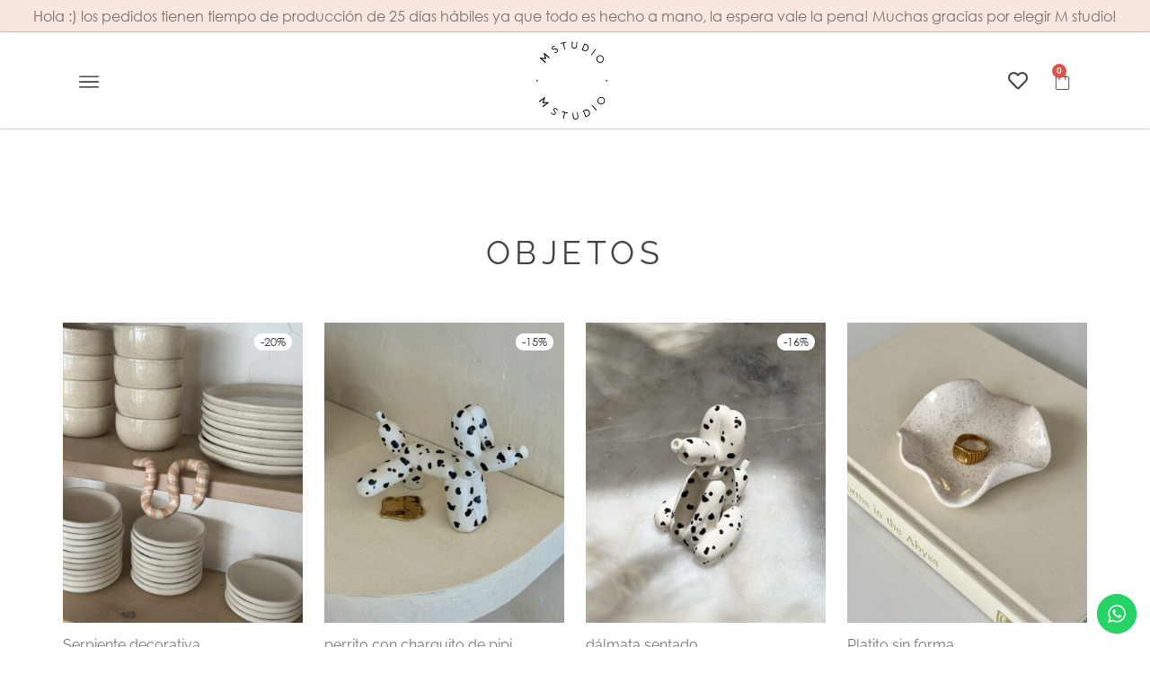

--- FILE ---
content_type: text/html; charset=UTF-8
request_url: https://mstudio.com.mx/objetos/
body_size: 46072
content:
<!DOCTYPE html>
<html lang="es">
<head>
	<meta charset="UTF-8">
	<meta name="viewport" content="width=device-width, initial-scale=1.0, viewport-fit=cover" />						<script>document.documentElement.className = document.documentElement.className + ' yes-js js_active js'</script>
			<meta name='robots' content='index, follow, max-image-preview:large, max-snippet:-1, max-video-preview:-1' />
<!-- This site has installed PayPal for WooCommerce v4.5.5 - https://www.angelleye.com/product/woocommerce-paypal-plugin/ -->
<script>window._wca = window._wca || [];</script>

	<!-- This site is optimized with the Yoast SEO plugin v26.6 - https://yoast.com/wordpress/plugins/seo/ -->
	<title>Objetos - M Studio</title>
	<link rel="canonical" href="https://mstudio.com.mx/objetos/" />
	<meta property="og:locale" content="es_ES" />
	<meta property="og:type" content="article" />
	<meta property="og:title" content="Objetos - M Studio" />
	<meta property="og:description" content="OBJETOS" />
	<meta property="og:url" content="https://mstudio.com.mx/objetos/" />
	<meta property="og:site_name" content="M Studio" />
	<meta property="article:publisher" content="https://www.facebook.com/m.studiomx1/" />
	<meta property="article:modified_time" content="2019-10-15T16:11:41+00:00" />
	<meta property="og:image" content="https://mstudio.com.mx/wp-content/uploads/2020/05/M-Studio-profile.jpeg" />
	<meta property="og:image:width" content="1111" />
	<meta property="og:image:height" content="887" />
	<meta property="og:image:type" content="image/jpeg" />
	<meta name="twitter:card" content="summary_large_image" />
	<script type="application/ld+json" class="yoast-schema-graph">{"@context":"https://schema.org","@graph":[{"@type":"WebPage","@id":"https://mstudio.com.mx/objetos/","url":"https://mstudio.com.mx/objetos/","name":"Objetos - M Studio","isPartOf":{"@id":"https://mstudio.com.mx/#website"},"datePublished":"2019-08-22T18:35:08+00:00","dateModified":"2019-10-15T16:11:41+00:00","inLanguage":"es","potentialAction":[{"@type":"ReadAction","target":["https://mstudio.com.mx/objetos/"]}]},{"@type":"WebSite","@id":"https://mstudio.com.mx/#website","url":"https://mstudio.com.mx/","name":"M Studio","description":"Estudio de Cerámica","potentialAction":[{"@type":"SearchAction","target":{"@type":"EntryPoint","urlTemplate":"https://mstudio.com.mx/?s={search_term_string}"},"query-input":{"@type":"PropertyValueSpecification","valueRequired":true,"valueName":"search_term_string"}}],"inLanguage":"es"}]}</script>
	<!-- / Yoast SEO plugin. -->


<link rel='dns-prefetch' href='//stats.wp.com' />
<link rel='dns-prefetch' href='//capi-automation.s3.us-east-2.amazonaws.com' />
<link rel='dns-prefetch' href='//fonts.googleapis.com' />
<link rel="alternate" type="application/rss+xml" title="M Studio &raquo; Feed" href="https://mstudio.com.mx/feed/" />
<link rel="alternate" type="application/rss+xml" title="M Studio &raquo; Feed de los comentarios" href="https://mstudio.com.mx/comments/feed/" />
<link rel="alternate" title="oEmbed (JSON)" type="application/json+oembed" href="https://mstudio.com.mx/wp-json/oembed/1.0/embed?url=https%3A%2F%2Fmstudio.com.mx%2Fobjetos%2F" />
<link rel="alternate" title="oEmbed (XML)" type="text/xml+oembed" href="https://mstudio.com.mx/wp-json/oembed/1.0/embed?url=https%3A%2F%2Fmstudio.com.mx%2Fobjetos%2F&#038;format=xml" />
<style id='wp-img-auto-sizes-contain-inline-css' type='text/css'>
img:is([sizes=auto i],[sizes^="auto," i]){contain-intrinsic-size:3000px 1500px}
/*# sourceURL=wp-img-auto-sizes-contain-inline-css */
</style>

<link rel='stylesheet' id='ht_ctc_main_css-css' href='https://mstudio.com.mx/wp-content/plugins/click-to-chat-for-whatsapp/new/inc/assets/css/main.css?ver=4.34' type='text/css' media='all' />
<style id='wp-emoji-styles-inline-css' type='text/css'>

	img.wp-smiley, img.emoji {
		display: inline !important;
		border: none !important;
		box-shadow: none !important;
		height: 1em !important;
		width: 1em !important;
		margin: 0 0.07em !important;
		vertical-align: -0.1em !important;
		background: none !important;
		padding: 0 !important;
	}
/*# sourceURL=wp-emoji-styles-inline-css */
</style>
<style id='classic-theme-styles-inline-css' type='text/css'>
/*! This file is auto-generated */
.wp-block-button__link{color:#fff;background-color:#32373c;border-radius:9999px;box-shadow:none;text-decoration:none;padding:calc(.667em + 2px) calc(1.333em + 2px);font-size:1.125em}.wp-block-file__button{background:#32373c;color:#fff;text-decoration:none}
/*# sourceURL=/wp-includes/css/classic-themes.min.css */
</style>
<link rel='stylesheet' id='mediaelement-css' href='https://mstudio.com.mx/wp-includes/js/mediaelement/mediaelementplayer-legacy.min.css?ver=4.2.17' type='text/css' media='all' />
<link rel='stylesheet' id='wp-mediaelement-css' href='https://mstudio.com.mx/wp-includes/js/mediaelement/wp-mediaelement.min.css?ver=6.9' type='text/css' media='all' />
<style id='jetpack-sharing-buttons-style-inline-css' type='text/css'>
.jetpack-sharing-buttons__services-list{display:flex;flex-direction:row;flex-wrap:wrap;gap:0;list-style-type:none;margin:5px;padding:0}.jetpack-sharing-buttons__services-list.has-small-icon-size{font-size:12px}.jetpack-sharing-buttons__services-list.has-normal-icon-size{font-size:16px}.jetpack-sharing-buttons__services-list.has-large-icon-size{font-size:24px}.jetpack-sharing-buttons__services-list.has-huge-icon-size{font-size:36px}@media print{.jetpack-sharing-buttons__services-list{display:none!important}}.editor-styles-wrapper .wp-block-jetpack-sharing-buttons{gap:0;padding-inline-start:0}ul.jetpack-sharing-buttons__services-list.has-background{padding:1.25em 2.375em}
/*# sourceURL=https://mstudio.com.mx/wp-content/plugins/jetpack/_inc/blocks/sharing-buttons/view.css */
</style>
<link rel='stylesheet' id='jquery-selectBox-css' href='https://mstudio.com.mx/wp-content/plugins/yith-woocommerce-wishlist/assets/css/jquery.selectBox.css?ver=1.2.0' type='text/css' media='all' />
<link rel='stylesheet' id='woocommerce_prettyPhoto_css-css' href='//mstudio.com.mx/wp-content/plugins/woocommerce/assets/css/prettyPhoto.css?ver=3.1.6' type='text/css' media='all' />
<link rel='stylesheet' id='yith-wcwl-main-css' href='https://mstudio.com.mx/wp-content/plugins/yith-woocommerce-wishlist/assets/css/style.css?ver=4.9.0' type='text/css' media='all' />
<style id='yith-wcwl-main-inline-css' type='text/css'>
 :root { --rounded-corners-radius: 16px; --add-to-cart-rounded-corners-radius: 16px; --feedback-duration: 3s } 
 :root { --rounded-corners-radius: 16px; --add-to-cart-rounded-corners-radius: 16px; --feedback-duration: 3s } 
/*# sourceURL=yith-wcwl-main-inline-css */
</style>
<style id='global-styles-inline-css' type='text/css'>
:root{--wp--preset--aspect-ratio--square: 1;--wp--preset--aspect-ratio--4-3: 4/3;--wp--preset--aspect-ratio--3-4: 3/4;--wp--preset--aspect-ratio--3-2: 3/2;--wp--preset--aspect-ratio--2-3: 2/3;--wp--preset--aspect-ratio--16-9: 16/9;--wp--preset--aspect-ratio--9-16: 9/16;--wp--preset--color--black: #000000;--wp--preset--color--cyan-bluish-gray: #abb8c3;--wp--preset--color--white: #ffffff;--wp--preset--color--pale-pink: #f78da7;--wp--preset--color--vivid-red: #cf2e2e;--wp--preset--color--luminous-vivid-orange: #ff6900;--wp--preset--color--luminous-vivid-amber: #fcb900;--wp--preset--color--light-green-cyan: #7bdcb5;--wp--preset--color--vivid-green-cyan: #00d084;--wp--preset--color--pale-cyan-blue: #8ed1fc;--wp--preset--color--vivid-cyan-blue: #0693e3;--wp--preset--color--vivid-purple: #9b51e0;--wp--preset--gradient--vivid-cyan-blue-to-vivid-purple: linear-gradient(135deg,rgb(6,147,227) 0%,rgb(155,81,224) 100%);--wp--preset--gradient--light-green-cyan-to-vivid-green-cyan: linear-gradient(135deg,rgb(122,220,180) 0%,rgb(0,208,130) 100%);--wp--preset--gradient--luminous-vivid-amber-to-luminous-vivid-orange: linear-gradient(135deg,rgb(252,185,0) 0%,rgb(255,105,0) 100%);--wp--preset--gradient--luminous-vivid-orange-to-vivid-red: linear-gradient(135deg,rgb(255,105,0) 0%,rgb(207,46,46) 100%);--wp--preset--gradient--very-light-gray-to-cyan-bluish-gray: linear-gradient(135deg,rgb(238,238,238) 0%,rgb(169,184,195) 100%);--wp--preset--gradient--cool-to-warm-spectrum: linear-gradient(135deg,rgb(74,234,220) 0%,rgb(151,120,209) 20%,rgb(207,42,186) 40%,rgb(238,44,130) 60%,rgb(251,105,98) 80%,rgb(254,248,76) 100%);--wp--preset--gradient--blush-light-purple: linear-gradient(135deg,rgb(255,206,236) 0%,rgb(152,150,240) 100%);--wp--preset--gradient--blush-bordeaux: linear-gradient(135deg,rgb(254,205,165) 0%,rgb(254,45,45) 50%,rgb(107,0,62) 100%);--wp--preset--gradient--luminous-dusk: linear-gradient(135deg,rgb(255,203,112) 0%,rgb(199,81,192) 50%,rgb(65,88,208) 100%);--wp--preset--gradient--pale-ocean: linear-gradient(135deg,rgb(255,245,203) 0%,rgb(182,227,212) 50%,rgb(51,167,181) 100%);--wp--preset--gradient--electric-grass: linear-gradient(135deg,rgb(202,248,128) 0%,rgb(113,206,126) 100%);--wp--preset--gradient--midnight: linear-gradient(135deg,rgb(2,3,129) 0%,rgb(40,116,252) 100%);--wp--preset--font-size--small: 13px;--wp--preset--font-size--medium: 20px;--wp--preset--font-size--large: 36px;--wp--preset--font-size--x-large: 42px;--wp--preset--spacing--20: 0.44rem;--wp--preset--spacing--30: 0.67rem;--wp--preset--spacing--40: 1rem;--wp--preset--spacing--50: 1.5rem;--wp--preset--spacing--60: 2.25rem;--wp--preset--spacing--70: 3.38rem;--wp--preset--spacing--80: 5.06rem;--wp--preset--shadow--natural: 6px 6px 9px rgba(0, 0, 0, 0.2);--wp--preset--shadow--deep: 12px 12px 50px rgba(0, 0, 0, 0.4);--wp--preset--shadow--sharp: 6px 6px 0px rgba(0, 0, 0, 0.2);--wp--preset--shadow--outlined: 6px 6px 0px -3px rgb(255, 255, 255), 6px 6px rgb(0, 0, 0);--wp--preset--shadow--crisp: 6px 6px 0px rgb(0, 0, 0);}:where(.is-layout-flex){gap: 0.5em;}:where(.is-layout-grid){gap: 0.5em;}body .is-layout-flex{display: flex;}.is-layout-flex{flex-wrap: wrap;align-items: center;}.is-layout-flex > :is(*, div){margin: 0;}body .is-layout-grid{display: grid;}.is-layout-grid > :is(*, div){margin: 0;}:where(.wp-block-columns.is-layout-flex){gap: 2em;}:where(.wp-block-columns.is-layout-grid){gap: 2em;}:where(.wp-block-post-template.is-layout-flex){gap: 1.25em;}:where(.wp-block-post-template.is-layout-grid){gap: 1.25em;}.has-black-color{color: var(--wp--preset--color--black) !important;}.has-cyan-bluish-gray-color{color: var(--wp--preset--color--cyan-bluish-gray) !important;}.has-white-color{color: var(--wp--preset--color--white) !important;}.has-pale-pink-color{color: var(--wp--preset--color--pale-pink) !important;}.has-vivid-red-color{color: var(--wp--preset--color--vivid-red) !important;}.has-luminous-vivid-orange-color{color: var(--wp--preset--color--luminous-vivid-orange) !important;}.has-luminous-vivid-amber-color{color: var(--wp--preset--color--luminous-vivid-amber) !important;}.has-light-green-cyan-color{color: var(--wp--preset--color--light-green-cyan) !important;}.has-vivid-green-cyan-color{color: var(--wp--preset--color--vivid-green-cyan) !important;}.has-pale-cyan-blue-color{color: var(--wp--preset--color--pale-cyan-blue) !important;}.has-vivid-cyan-blue-color{color: var(--wp--preset--color--vivid-cyan-blue) !important;}.has-vivid-purple-color{color: var(--wp--preset--color--vivid-purple) !important;}.has-black-background-color{background-color: var(--wp--preset--color--black) !important;}.has-cyan-bluish-gray-background-color{background-color: var(--wp--preset--color--cyan-bluish-gray) !important;}.has-white-background-color{background-color: var(--wp--preset--color--white) !important;}.has-pale-pink-background-color{background-color: var(--wp--preset--color--pale-pink) !important;}.has-vivid-red-background-color{background-color: var(--wp--preset--color--vivid-red) !important;}.has-luminous-vivid-orange-background-color{background-color: var(--wp--preset--color--luminous-vivid-orange) !important;}.has-luminous-vivid-amber-background-color{background-color: var(--wp--preset--color--luminous-vivid-amber) !important;}.has-light-green-cyan-background-color{background-color: var(--wp--preset--color--light-green-cyan) !important;}.has-vivid-green-cyan-background-color{background-color: var(--wp--preset--color--vivid-green-cyan) !important;}.has-pale-cyan-blue-background-color{background-color: var(--wp--preset--color--pale-cyan-blue) !important;}.has-vivid-cyan-blue-background-color{background-color: var(--wp--preset--color--vivid-cyan-blue) !important;}.has-vivid-purple-background-color{background-color: var(--wp--preset--color--vivid-purple) !important;}.has-black-border-color{border-color: var(--wp--preset--color--black) !important;}.has-cyan-bluish-gray-border-color{border-color: var(--wp--preset--color--cyan-bluish-gray) !important;}.has-white-border-color{border-color: var(--wp--preset--color--white) !important;}.has-pale-pink-border-color{border-color: var(--wp--preset--color--pale-pink) !important;}.has-vivid-red-border-color{border-color: var(--wp--preset--color--vivid-red) !important;}.has-luminous-vivid-orange-border-color{border-color: var(--wp--preset--color--luminous-vivid-orange) !important;}.has-luminous-vivid-amber-border-color{border-color: var(--wp--preset--color--luminous-vivid-amber) !important;}.has-light-green-cyan-border-color{border-color: var(--wp--preset--color--light-green-cyan) !important;}.has-vivid-green-cyan-border-color{border-color: var(--wp--preset--color--vivid-green-cyan) !important;}.has-pale-cyan-blue-border-color{border-color: var(--wp--preset--color--pale-cyan-blue) !important;}.has-vivid-cyan-blue-border-color{border-color: var(--wp--preset--color--vivid-cyan-blue) !important;}.has-vivid-purple-border-color{border-color: var(--wp--preset--color--vivid-purple) !important;}.has-vivid-cyan-blue-to-vivid-purple-gradient-background{background: var(--wp--preset--gradient--vivid-cyan-blue-to-vivid-purple) !important;}.has-light-green-cyan-to-vivid-green-cyan-gradient-background{background: var(--wp--preset--gradient--light-green-cyan-to-vivid-green-cyan) !important;}.has-luminous-vivid-amber-to-luminous-vivid-orange-gradient-background{background: var(--wp--preset--gradient--luminous-vivid-amber-to-luminous-vivid-orange) !important;}.has-luminous-vivid-orange-to-vivid-red-gradient-background{background: var(--wp--preset--gradient--luminous-vivid-orange-to-vivid-red) !important;}.has-very-light-gray-to-cyan-bluish-gray-gradient-background{background: var(--wp--preset--gradient--very-light-gray-to-cyan-bluish-gray) !important;}.has-cool-to-warm-spectrum-gradient-background{background: var(--wp--preset--gradient--cool-to-warm-spectrum) !important;}.has-blush-light-purple-gradient-background{background: var(--wp--preset--gradient--blush-light-purple) !important;}.has-blush-bordeaux-gradient-background{background: var(--wp--preset--gradient--blush-bordeaux) !important;}.has-luminous-dusk-gradient-background{background: var(--wp--preset--gradient--luminous-dusk) !important;}.has-pale-ocean-gradient-background{background: var(--wp--preset--gradient--pale-ocean) !important;}.has-electric-grass-gradient-background{background: var(--wp--preset--gradient--electric-grass) !important;}.has-midnight-gradient-background{background: var(--wp--preset--gradient--midnight) !important;}.has-small-font-size{font-size: var(--wp--preset--font-size--small) !important;}.has-medium-font-size{font-size: var(--wp--preset--font-size--medium) !important;}.has-large-font-size{font-size: var(--wp--preset--font-size--large) !important;}.has-x-large-font-size{font-size: var(--wp--preset--font-size--x-large) !important;}
:where(.wp-block-post-template.is-layout-flex){gap: 1.25em;}:where(.wp-block-post-template.is-layout-grid){gap: 1.25em;}
:where(.wp-block-term-template.is-layout-flex){gap: 1.25em;}:where(.wp-block-term-template.is-layout-grid){gap: 1.25em;}
:where(.wp-block-columns.is-layout-flex){gap: 2em;}:where(.wp-block-columns.is-layout-grid){gap: 2em;}
:root :where(.wp-block-pullquote){font-size: 1.5em;line-height: 1.6;}
/*# sourceURL=global-styles-inline-css */
</style>
<link rel='stylesheet' id='pageloader-fonts-css' href='//fonts.googleapis.com/css?family=Muli%3A700&#038;ver=1.0.0' type='text/css' media='all' />
<link rel='stylesheet' id='bonfire-pageloader-css-css' href='https://mstudio.com.mx/wp-content/plugins/pageloader-by-bonfire/pageloader.css?ver=1' type='text/css' media='all' />
<link rel='stylesheet' id='woo-custom-related-products-css' href='https://mstudio.com.mx/wp-content/plugins/woo-custom-related-products/public/css/woo-custom-related-products-public.css' type='text/css' media='all' />
<style id='woocommerce-inline-inline-css' type='text/css'>
.woocommerce form .form-row .required { visibility: visible; }
/*# sourceURL=woocommerce-inline-inline-css */
</style>
<link rel='stylesheet' id='elementor-frontend-css' href='https://mstudio.com.mx/wp-content/plugins/elementor/assets/css/frontend.min.css?ver=3.33.5' type='text/css' media='all' />
<link rel='stylesheet' id='widget-search-form-css' href='https://mstudio.com.mx/wp-content/plugins/elementor-pro/assets/css/widget-search-form.min.css?ver=3.33.2' type='text/css' media='all' />
<link rel='stylesheet' id='elementor-icons-shared-0-css' href='https://mstudio.com.mx/wp-content/plugins/elementor/assets/lib/font-awesome/css/fontawesome.min.css?ver=5.15.3' type='text/css' media='all' />
<link rel='stylesheet' id='elementor-icons-fa-solid-css' href='https://mstudio.com.mx/wp-content/plugins/elementor/assets/lib/font-awesome/css/solid.min.css?ver=5.15.3' type='text/css' media='all' />
<link rel='stylesheet' id='widget-icon-list-css' href='https://mstudio.com.mx/wp-content/plugins/elementor/assets/css/widget-icon-list.min.css?ver=3.33.5' type='text/css' media='all' />
<link rel='stylesheet' id='e-animation-fadeInLeft-css' href='https://mstudio.com.mx/wp-content/plugins/elementor/assets/lib/animations/styles/fadeInLeft.min.css?ver=3.33.5' type='text/css' media='all' />
<link rel='stylesheet' id='e-popup-css' href='https://mstudio.com.mx/wp-content/plugins/elementor-pro/assets/css/conditionals/popup.min.css?ver=3.33.2' type='text/css' media='all' />
<link rel='stylesheet' id='widget-heading-css' href='https://mstudio.com.mx/wp-content/plugins/elementor/assets/css/widget-heading.min.css?ver=3.33.5' type='text/css' media='all' />
<link rel='stylesheet' id='widget-image-css' href='https://mstudio.com.mx/wp-content/plugins/elementor/assets/css/widget-image.min.css?ver=3.33.5' type='text/css' media='all' />
<link rel='stylesheet' id='widget-woocommerce-menu-cart-css' href='https://mstudio.com.mx/wp-content/plugins/elementor-pro/assets/css/widget-woocommerce-menu-cart.min.css?ver=3.33.2' type='text/css' media='all' />
<link rel='stylesheet' id='e-sticky-css' href='https://mstudio.com.mx/wp-content/plugins/elementor-pro/assets/css/modules/sticky.min.css?ver=3.33.2' type='text/css' media='all' />
<link rel='stylesheet' id='widget-spacer-css' href='https://mstudio.com.mx/wp-content/plugins/elementor/assets/css/widget-spacer.min.css?ver=3.33.5' type='text/css' media='all' />
<link rel='stylesheet' id='widget-nav-menu-css' href='https://mstudio.com.mx/wp-content/plugins/elementor-pro/assets/css/widget-nav-menu.min.css?ver=3.33.2' type='text/css' media='all' />
<link rel='stylesheet' id='elementor-icons-css' href='https://mstudio.com.mx/wp-content/plugins/elementor/assets/lib/eicons/css/elementor-icons.min.css?ver=5.44.0' type='text/css' media='all' />
<link rel='stylesheet' id='elementor-post-7778-css' href='https://mstudio.com.mx/wp-content/uploads/elementor/css/post-7778.css?ver=1766004458' type='text/css' media='all' />
<link rel='stylesheet' id='font-awesome-5-all-css' href='https://mstudio.com.mx/wp-content/plugins/elementor/assets/lib/font-awesome/css/all.min.css?ver=3.33.5' type='text/css' media='all' />
<link rel='stylesheet' id='font-awesome-4-shim-css' href='https://mstudio.com.mx/wp-content/plugins/elementor/assets/lib/font-awesome/css/v4-shims.min.css?ver=3.33.5' type='text/css' media='all' />
<link rel='stylesheet' id='elementor-post-6197-css' href='https://mstudio.com.mx/wp-content/uploads/elementor/css/post-6197.css?ver=1766008406' type='text/css' media='all' />
<link rel='stylesheet' id='elementor-post-1354-css' href='https://mstudio.com.mx/wp-content/uploads/elementor/css/post-1354.css?ver=1768262336' type='text/css' media='all' />
<link rel='stylesheet' id='elementor-post-21-css' href='https://mstudio.com.mx/wp-content/uploads/elementor/css/post-21.css?ver=1766004458' type='text/css' media='all' />
<link rel='stylesheet' id='elementor-post-100-css' href='https://mstudio.com.mx/wp-content/uploads/elementor/css/post-100.css?ver=1766004458' type='text/css' media='all' />
<link rel='stylesheet' id='ivpa-style-css' href='https://mstudio.com.mx/wp-content/plugins/improved-variable-product-attributes/assets/css/styles.css?ver=5.3.2' type='text/css' media='all' />
<link rel='stylesheet' id='normalize-css' href='https://mstudio.com.mx/wp-content/themes/savoy/assets/css/third-party/normalize.min.css?ver=3.0.2' type='text/css' media='all' />
<link rel='stylesheet' id='slick-slider-css' href='https://mstudio.com.mx/wp-content/themes/savoy/assets/css/third-party/slick.min.css?ver=1.5.5' type='text/css' media='all' />
<link rel='stylesheet' id='slick-slider-theme-css' href='https://mstudio.com.mx/wp-content/themes/savoy/assets/css/third-party/slick-theme.min.css?ver=1.5.5' type='text/css' media='all' />
<link rel='stylesheet' id='magnific-popup-css' href='https://mstudio.com.mx/wp-content/themes/savoy/assets/css/third-party/magnific-popup.min.css?ver=6.9' type='text/css' media='all' />
<link rel='stylesheet' id='nm-grid-css' href='https://mstudio.com.mx/wp-content/themes/savoy/assets/css/grid.css?ver=3.1.01' type='text/css' media='all' />
<link rel='stylesheet' id='selectod-css' href='https://mstudio.com.mx/wp-content/themes/savoy/assets/css/third-party/selectod.min.css?ver=3.8.1' type='text/css' media='all' />
<link rel='stylesheet' id='nm-shop-css' href='https://mstudio.com.mx/wp-content/themes/savoy/assets/css/shop.css?ver=3.1.01' type='text/css' media='all' />
<link rel='stylesheet' id='nm-icons-css' href='https://mstudio.com.mx/wp-content/themes/savoy/assets/css/font-icons/theme-icons/theme-icons.min.css?ver=3.1.01' type='text/css' media='all' />
<link rel='stylesheet' id='nm-core-css' href='https://mstudio.com.mx/wp-content/themes/savoy/style.css?ver=3.1.01' type='text/css' media='all' />
<link rel='stylesheet' id='nm-elements-css' href='https://mstudio.com.mx/wp-content/themes/savoy/assets/css/elements.css?ver=3.1.01' type='text/css' media='all' />
<link rel='stylesheet' id='nm-child-theme-css' href='https://mstudio.com.mx/wp-content/themes/savoy-child/style.css?ver=6.9' type='text/css' media='all' />
<link rel='stylesheet' id='elementor-gf-local-roboto-css' href='https://mstudio.com.mx/wp-content/uploads/elementor/google-fonts/css/roboto.css?ver=1749076453' type='text/css' media='all' />
<link rel='stylesheet' id='elementor-gf-local-robotoslab-css' href='https://mstudio.com.mx/wp-content/uploads/elementor/google-fonts/css/robotoslab.css?ver=1749076477' type='text/css' media='all' />
<link rel='stylesheet' id='elementor-gf-local-raleway-css' href='https://mstudio.com.mx/wp-content/uploads/elementor/google-fonts/css/raleway.css?ver=1749076517' type='text/css' media='all' />
<link rel='stylesheet' id='elementor-icons-fa-regular-css' href='https://mstudio.com.mx/wp-content/plugins/elementor/assets/lib/font-awesome/css/regular.min.css?ver=5.15.3' type='text/css' media='all' />
<link rel='stylesheet' id='elementor-icons-fa-brands-css' href='https://mstudio.com.mx/wp-content/plugins/elementor/assets/lib/font-awesome/css/brands.min.css?ver=5.15.3' type='text/css' media='all' />
<script type="text/javascript" src="https://mstudio.com.mx/wp-includes/js/jquery/jquery.min.js?ver=3.7.1" id="jquery-core-js"></script>
<script type="text/javascript" src="https://mstudio.com.mx/wp-includes/js/jquery/jquery-migrate.min.js?ver=3.4.1" id="jquery-migrate-js"></script>
<script type="text/javascript" src="https://mstudio.com.mx/wp-content/plugins/pageloader-by-bonfire/pageloader.js?ver=1" id="bonfire-pageloader-js-js"></script>
<script type="text/javascript" src="https://mstudio.com.mx/wp-content/plugins/woo-custom-related-products/public/js/woo-custom-related-products-public.js" id="woo-custom-related-products-js"></script>
<script type="text/javascript" src="https://mstudio.com.mx/wp-content/plugins/woocommerce/assets/js/jquery-blockui/jquery.blockUI.min.js?ver=2.7.0-wc.10.4.2" id="wc-jquery-blockui-js" defer="defer" data-wp-strategy="defer"></script>
<script type="text/javascript" src="https://mstudio.com.mx/wp-content/plugins/woocommerce/assets/js/js-cookie/js.cookie.min.js?ver=2.1.4-wc.10.4.2" id="wc-js-cookie-js" defer="defer" data-wp-strategy="defer"></script>
<script type="text/javascript" id="woocommerce-js-extra">
/* <![CDATA[ */
var woocommerce_params = {"ajax_url":"/wp-admin/admin-ajax.php","wc_ajax_url":"/?wc-ajax=%%endpoint%%","i18n_password_show":"Mostrar contrase\u00f1a","i18n_password_hide":"Ocultar contrase\u00f1a"};
//# sourceURL=woocommerce-js-extra
/* ]]> */
</script>
<script type="text/javascript" src="https://mstudio.com.mx/wp-content/plugins/woocommerce/assets/js/frontend/woocommerce.min.js?ver=10.4.2" id="woocommerce-js" defer="defer" data-wp-strategy="defer"></script>
<script type="text/javascript" id="wc-cart-fragments-js-extra">
/* <![CDATA[ */
var wc_cart_fragments_params = {"ajax_url":"/wp-admin/admin-ajax.php","wc_ajax_url":"/?wc-ajax=%%endpoint%%","cart_hash_key":"wc_cart_hash_9c60d9a8a2e894a7c8465b1f8480f564","fragment_name":"wc_fragments_9c60d9a8a2e894a7c8465b1f8480f564","request_timeout":"5000"};
//# sourceURL=wc-cart-fragments-js-extra
/* ]]> */
</script>
<script type="text/javascript" src="https://mstudio.com.mx/wp-content/plugins/woocommerce/assets/js/frontend/cart-fragments.min.js?ver=10.4.2" id="wc-cart-fragments-js" defer="defer" data-wp-strategy="defer"></script>
<script type="text/javascript" src="https://stats.wp.com/s-202604.js" id="woocommerce-analytics-js" defer="defer" data-wp-strategy="defer"></script>
<script type="text/javascript" src="https://mstudio.com.mx/wp-content/plugins/elementor/assets/lib/font-awesome/js/v4-shims.min.js?ver=3.33.5" id="font-awesome-4-shim-js"></script>
<link rel="https://api.w.org/" href="https://mstudio.com.mx/wp-json/" /><link rel="alternate" title="JSON" type="application/json" href="https://mstudio.com.mx/wp-json/wp/v2/pages/6197" /><link rel="EditURI" type="application/rsd+xml" title="RSD" href="https://mstudio.com.mx/xmlrpc.php?rsd" />
<meta name="generator" content="WordPress 6.9" />
<meta name="generator" content="WooCommerce 10.4.2" />
<link rel='shortlink' href='https://mstudio.com.mx/?p=6197' />
<meta name="framework" content="Redux 4.3.7.3" /><!-- BEGIN THE BACKGROUND -->
<div class="bonfire-pageloader-background ">
</div>
<!-- END THE BACKGROUND -->

<!-- BEGIN THE BACKGROUND PATTERN -->
<!-- END THE BACKGROUND PATTERN -->

<!-- BEGIN THE LOADING IMAGE/ICON/TEXT -->
<div class="pageloader-elements-wrapper ">

    <div class="">

        <!-- BEGIN THE CLOSE BUTTON -->
        <div class="pageloader-close">
            Taking too long? Close loading screen.        </div>
        <!-- END THE CLOSE BUTTON -->

        <!-- BEGIN LOADING IMAGE -->
                <!-- END LOADING IMAGE -->

        <!-- BEGIN LOADING ICON -->
                    <div class="pageloader-icon-wrapper">
                <div class="pageloader-icon-inner">
                    <div class="pageloader-icon">
                        
                                <div class="loader1">
                                    <svg width="26px" height="40px" viewBox="0 0 26 40" fill="#9AA366">
                                        <rect x="0" y="5" ry="3" width="6" height="6"/>
                                        <rect x="10" y="5" ry="3" width="6" height="6"/>
                                        <rect x="20" y="5" ry="3" width="6" height="6"/>
                                    </svg>
                                </div>
                                                    </div>
                </div>
            </div>
                <!-- END LOADING ICON -->
        
        <!-- BEGIN LOADING SENTENCE -->
        <div class="pageloader-sentence-wrapper">
            <div class="pageloader-sentence-inner">
                
                
                            </div>
        </div>
        <!-- END LOADING SENTENCE -->

        <!-- BEGIN WIDGETS -->
        	
        <!-- END WIDGETS -->
    
    </div>

    <!-- BEGIN PROGRESS BAR -->
                        <div id="nprogress-wrapper"><div id="nprogress-inner"></div></div>
                <!-- END PROGRESS BAR -->

</div>
<!-- END THE LOADING IMAGE/ICON/TEXT -->

<!-- BEGIN SLOWER FADE-OUT VARIATION -->
<style>
/* background image as 'cover' */
/* icon blur/fade-in effect */
.pageloader-icon {
    filter:blur(px);
    -moz-filter:blur(px);
    -webkit-filter:blur(px);
    
	animation:plblur 2s ease forwards, plopacity 2s ease forwards;
	-moz-animation:plblur 2s ease forwards, plopacity 2s ease forwards;
	-webkit-animation:plblur 2s ease forwards, plopacity 2s ease forwards;
}
/* image blur/fade-in effect */
.pageloader-image-inner {
    filter:blur(px);
    -moz-filter:blur(px);
    -webkit-filter:blur(px);
    
	animation:plblur 2s ease forwards, plopacity 2s ease forwards;
	-moz-animation:plblur 2s ease forwards, plopacity 2s ease forwards;
	-webkit-animation:plblur 2s ease forwards, plopacity 2s ease forwards;
}
@keyframes plopacity { 100% { opacity:1; } }
@-moz-keyframes plopacity { 100% { opacity:1; } }
@-webkit-keyframes plopacity { 100% { opacity:1; } }
@keyframes plblur { 100% { filter:blur(0); } }
@-moz-keyframes plblur { 100% { -moz-filter:blur(0); } }
@-webkit-keyframes plblur { 100% { -webkit-filter:blur(0); } }
/* slide-in content */
/* loading screen disappearance speed */
.bonfire-pageloader-icon-hide,
.bonfire-pageloader-hide {
    transition:opacity 1s ease, transform 1s ease, left 0s ease 1s;
    -moz-transition:opacity 1s ease, transform 1s ease, left 0s ease 1s;
    -webkit-transition:opacity 1s ease,transform 1s ease, left 0s ease 1s;
    
    transform:scale(1);
    -moz-transform:scale(1);
    -webkit-transform:scale(1);
}
/* background slide animations */
</style>
<!-- END SLOWER FADE-OUT VARIATION -->

<script>
// BEGIN SLIDE-DOWN jQuery (if not hidden on singular and slide-down setting enabled)
    // END SLIDE-DOWN jQuery (if not hidden on singular and slide-down setting enabled)

// BEGIN LOADING SCREEN FADE-OUT
jQuery(window).load(function() {
'use strict';
    setTimeout(function(){
		/* fade out the loading icon */
        jQuery(".pageloader-elements-wrapper").addClass('bonfire-pageloader-icon-hide');
        /* hide the loading screen */
        jQuery(".bonfire-pageloader-background, .bonfire-pageloader-background-image").addClass('bonfire-pageloader-hide');
        /* slide down site */
            },0);
});
// END LOADING SCREEN FADE-OUT

// BEGIN SHOW CLOSE BUTTON
// END SHOW CLOSE BUTTON

// BEGIN CLOSE LOADING SCREEN WHEN CLOSE BUTTON CLICKED/TAPPED
jQuery('.pageloader-close').on('click', function(e) {
	'use strict';
		e.preventDefault();
			/* hide close button */
			jQuery(".pageloader-close").addClass('pageloader-close-active');
			/* fade out the loading icon */
            jQuery(".pageloader-elements-wrapper").addClass('bonfire-pageloader-icon-hide');
            /* fade out loader */
            jQuery(".bonfire-pageloader-background, .bonfire-pageloader-background-image").addClass('bonfire-pageloader-hide');
            /* slide down site */
            setTimeout(function(){
                jQuery(".pageloader-move-wrapper").addClass('pageloader-move-wrapper-active');
            },50);
});
// END CLOSE LOADING SCREEN WHEN CLOSE BUTTON CLICKED/TAPPED

// BEGIN Nprogress SNIPPET (if not disabled)
            NProgress.start();
        jQuery(window).load(function() {
        'use strict';
            NProgress.done();
        });
        NProgress.configure({ trickleRate: 0.20, trickleSpeed: 300 });
    // END Nprogress SNIPPET (if not disabled)
</script>    
    
		<style>
        /* loading elements slide-in */
                /* icon position */
        .pageloader-icon-inner {
            vertical-align:middle;
            text-align:center;
        }
        .pageloader-icon {
            top:px;
            left:px;
        }
        /* image position */
        .pageloader-image-inner {
            vertical-align:middle;
            text-align:center;
        }
        .pageloader-image {
            top:px;
            left:px;
        }
        /* loading text position */
        .pageloader-sentence-inner {
            vertical-align:middle;
            text-align:center;
        }
        .pageloader-sentence {
            top:px;
            left:px;
        }
        /* image size */
        .pageloader-image img {
            width:px;
        }
        /* image pulsating animation */
        .pageloader-image {
            animation:pulsateAnimation s infinite;
            -moz-animation:pulsateAnimation s infinite;
            -webkit-animation:pulsateAnimation s infinite;
        }
		/* background and icon color + background opacity */
		.bonfire-pageloader-background {
            background-color:#f9e6df;
            opacity:;
        }

        /* secondary background color + fade between background colors */
                    .bonfire-pageloader-background {
                animation:plbganimation 3s infinite;
                -moz-animation:plbganimation 3s infinite;
                -webkit-animation:plbganimation 3s infinite;
            }
            @-moz-keyframes plbganimation {
                0% {background:#f9e6df;}
                50% {background:#f9daca;}
                100% {background:#f9e6df;}
            }
            @-webkit-keyframes plbganimation {
                0% {background:#f9e6df;}
                50% {background:#f9daca;}
                100% {background:#f9e6df;}
            }
        
        .bonfire-pageloader-background-image { opacity:; }
        
        /* icon animation speed */
        .loader1 rect,
        .loader2 svg circle:first-of-type,
        .loader2 svg circle:last-of-type,
        .loader3 svg rect,
        .loader4 svg,
        .loader5 svg circle,
        .loader6 circle:first-of-type,
        .loader6 circle:nth-child(2),
        .loader6 circle:nth-child(3),
        .loader7 svg,
        .loader8 svg,
        .loader9 svg,
        .loader9 svg circle:nth-of-type(2),
        .loader9 svg circle:nth-of-type(3),
        .loader10 svg,
        .loader10 svg circle:first-of-type,
        .loader10 svg circle:nth-of-type(2),
        .loader10 svg circle:nth-of-type(3),
        .loader10 svg circle:last-of-type {
            animation-duration:s;
        }
        /* icon scaling */
        .pageloader-icon {
            -webkit-transform:scale();
            -moz-transform:scale();
            transform:scale();
        }
        /* primary icon color */
		.loader1 svg,
        .loader2 circle:nth-child(2),
        .loader3 rect,
        .loader4 path,
        .loader6 circle,
        .loader7 path:nth-child(2),
        .loader8 circle,
        .loader9 svg,
        .loader10 svg {
            fill:#ffffff;
        }
        .loader5 circle {
            stroke:#ffffff;
        }
        @keyframes loader6dot1 {
            0% { transform:scale(1); fill:#ffffff; }
            16% { transform:scale(1.5); fill:#ffffff; }
            70%, 100% { transform:scale(1); fill:#ffffff; }
        }
        @keyframes loader6dot2 {
            0%, 30% { transform:scale(1); fill:#ffffff; }
            47% { transform:scale(1.5); fill:#ffffff; }
            75%, 100% { transform:scale(1); fill:#ffffff; }
        }
        @keyframes loader6dot3 {
            0%, 47% { transform:scale(1); fill:#ffffff; }
            83% { transform:scale(1.5); fill:#ffffff; }
            100% { transform:scale(1); fill:#ffffff; }
        }
        /* secondary icon color */
		.loader2 circle:first-child,
        .loader3 circle,
        .loader7 path:first-child,
        .loader8 path {
            fill:#ffffff;
        }
        /* loading sentence */
		.pageloader-sentence {
            font-size:px;
            letter-spacing:px;
            color:;
            font-family:;
        }
        /* close function */
        .pageloader-close {
            color:;
            font-family:;
        }
        /* progress bar */
        #nprogress-wrapper {
            padding:px;
        }
        #nprogress-inner {
            vertical-align:top;
            text-align:center;
        }
        #nprogress {
                            top:px;
                left:px;
                vertical-align:top;
                max-width:100%;
                height:3px;
                        background-color:;
        }
        /* progress bar border radius */
        #nprogress,
        #nprogress .bar {
            border-radius:px;
        }
        /* progress bar colors (regular and gradient) */
        #nprogress .bar {
            background:#4B6A87;
            background:-moz-linear-gradient(left, #4B6A87 0%,  100%);
            background:-webkit-gradient(left top, right top, color-stop(0%, #4B6A87), color-stop(100%, ));
            background:-webkit-linear-gradient(left, #4B6A87 0%,  100%);
            background:-o-linear-gradient(left, #4B6A87 0%, #4B6A87 100%);
            background:-ms-linear-gradient(left, #4B6A87 0%,  100%);
            background:linear-gradient(to right, #4B6A87 0%,  100%);
            filter:progid:DXImageTransform.Microsoft.gradient( startColorstr='#4B6A87', endColorstr='', GradientType=1 );
        }
        /* hide nProgress if PageLoader disabled (singular) */
                        		</style>
		<!-- END CUSTOM COLORS (WP THEME CUSTOMIZER) -->
	
        
		<style>img#wpstats{display:none}</style>
			<noscript><style>.woocommerce-product-gallery{ opacity: 1 !important; }</style></noscript>
	<meta name="generator" content="Elementor 3.33.5; features: additional_custom_breakpoints; settings: css_print_method-external, google_font-enabled, font_display-auto">
<style>
	/*FONDO BLANCO DE LA VISTA DEL PRODUCTO SIMPLE */
.nm-single-product-showcase {
    background-color: white;
}
		/*OVERFLOW EN GALERA DE PRODUCTO */

	.woocommerce-product-gallery {
    overflow: hidden;
    width: 50%;
}
	
/* Detail label */
.product_meta .detail-label{
	font-weight:400;
}

/* Division */
.elementor-element-3d401e6a .elementor-top-column:nth-child(2) .woocommerce-variation{
	border-width:0px;
}

/* Button */
.elementor-element-3d401e6a #nm-variations-form .button:nth-child(4){
	position:absolute;
	right:0px;
	top:153px;
	left:207px;
}

/* Button */
.elementor-element-3d401e6a .elementor-top-column:nth-child(1) .nm-variable-add-to-cart-button{
	font-weight:300;
	font-family:Raleway, sans-serif;
	font-size:15px;
	margin-left:1px;
	padding-left:50px;
	padding-right:50px;
	position:absolute !important;
}

/* Quantity wrap */
.elementor-element-3d401e6a .elementor-top-column:nth-child(1) .nm-quantity-wrap{
	position:absolute !important;
}

/* Input */
.nm-quantity-wrap .quantity input[type=number]{
	position:relative;
	top:-2px;
}

/* Strong Tag */
#ivpa-content .ivpa-opt strong{
	font-weight:400;
}

/* Quantity */
#nm-variations-form .nm-quantity-wrap .quantity{
	position:relative;
}

/* Span Tag */
.entry-summary .nm-product-summary-inner-col:nth-child(1) .woocommerce-Price-amount{
	color:#828282;
}

/* To wishlist */
.entry-summary .yith-wcwl-add-button .add_to_wishlist{
	color:#7a7a7a;
}

/* Span Tag */
#tab-title-reviews a span{
	color:#999999;
}

/* Quickview btn (active) */
.nm-products .product:nth-child(1) .nm-quickview-btn:active{
	color:#0c0c0c;
}

/* Quickview btn */
.nm-products .product:nth-child(1) .nm-quickview-btn{
	color:#0c0c0c;
}

/* Link (active) */
.products .nm-shop-loop-actions a:active{
	color:#0c0c0c;
}

/* Link (hover) */
.nm-products .nm-shop-loop-actions a:hover{
	color:#0c0c0c;
}

/* Shop loop price (active) */
.nm-products .product .nm-shop-loop-price:active{
	color:#0c0c0c;
}

/* Entry summary */
.nm-single-product-bg .nm-single-product-summary-col .entry-summary{
	font-family:Raleway, sans-serif;
}

/* Link */
.nm-products .nm-shop-loop-actions a{
	color:#0c0c0c;
	display:none;
}

/* Shop loop actions */
.nm-products .product .nm-shop-loop-actions{
	color:#0c0c0c;
}

/* Link (active) */
#nm-breadcrumb a:active{
	color:#0c0c0c;
}

/* Link (hover) */
#nm-breadcrumb a:hover{
	color:#0c0c0c;
}

/* Link (visited) */
#nm-breadcrumb a:visited{
	color:#0f0f0f;
}

/* Single product top */
.product .nm-single-product-bg .nm-single-product-top{
	background-color:#ffffff;
}

/* Link */
.cart_item .product-name a{
	font-family:'Raleway', Sans-Serif;
	color:#0c0c0c;
	word-spacing:-1px;
	letter-spacing:0.2px;
}

/* Product name */
.woocommerce-mini-cart .cart_item .product-name{
	line-height:16px;
}

/* Product price */
.woocommerce-mini-cart .cart_item .product-price{
	font-family:'Raleway', Sans-Serif;
}

/* Division */
.elementor-element-2451102 .woocommerce-cart-form .elementor-menu-cart__subtotal{
	font-family:'Raleway', Sans-Serif;
	font-size:16px;
}

/* Link */
.woocommerce-cart-form .elementor-button--view-cart{
	font-family:'Raleway', Sans-Serif !important;
}

/* Link */
.woocommerce-cart-form .elementor-button--checkout{
	font-family:'Raleway', Sans-Serif !important;
}

/* Span Tag */
.woocommerce-cart-form .elementor-button--view-cart .elementor-button-text{
	position:relative;
	top:8px;
	font-weight:300;
}

/* Span Tag */
.woocommerce-cart-form .elementor-button--checkout .elementor-button-text{
	font-weight:300;
}

/* Elementor button */
.woocommerce-cart-form .elementor-button{
	background-color:#0c0c0c;
}

/* Span Tag */
.woocommerce-notices-wrapper .woocommerce-message span{
	color:#eba99d;
}

/* Elementor button */
.widget_shopping_cart_content div .elementor-button{
	background-color:#eba99d;
}

/* Division */
.elementor-widget-woocommerce-menu-cart .widget_shopping_cart_content > div{
	font-family:'Montserrat', sans-serif;
	font-weight:300;
}

/* Strong Tag */
.elementor-widget-woocommerce-menu-cart div strong{
	font-weight:500;
}

.elementor-row .elementor-top-column .elementor-column-wrap .elementor-widget-wrap .elementor-widget-woocommerce-menu-cart .elementor-widget-container .elementor-menu-cart__wrapper .elementor-lightbox .elementor-menu-cart__main .widget_shopping_cart_content div .elementor-button{
	font-family:'Montserrat', sans-serif !important;
}

.elementor-lightbox .elementor-menu-cart__main .widget_shopping_cart_content div .elementor-button{
	font-weight:400 !important;
}

.elementor-widget-woocommerce-menu-cart .cart > div{
	position:relative;
	top:11px;
	border-color:rgba(119,119,119,0.01);
}

/* Span Tag */
.cart div:nth-child(n) span:nth-child(4){
	color:#e79687 !important;
}

/* Button */
.right .tab button{
	font-family:'Montserrat', sans-serif !important;
}

/* Button */
#gobot-wrapper .gobot-widget button{
	background-color:#e7c8c2 !important;
}

/* Button */
.entry-summary .cart .nm-simple-add-to-cart-button{
	background-color:#878787;
	border-bottom-right-radius:8px;
	border-bottom-left-radius:8px;
	border-top-right-radius:8px;
	border-top-left-radius:8px;
}

/* Button (hover) */
.entry-summary .cart .nm-simple-add-to-cart-button:hover{
	background-color:#545454;
}

/* Button (active) */
.entry-summary .cart .nm-simple-add-to-cart-button:active{
	background-color:#545454;
}

.elementor-top-column .elementor-column-wrap .elementor-widget-wrap .elementor-widget-shortcode .elementor-widget-container .elementor-shortcode .woocommerce .nm-products .product .nm-shop-loop-details h3 a{
	font-family:'Raleway', sans-serif !important;
}

/* Shop loop price */
.nm-products .product .nm-shop-loop-price{
	font-family:'Raleway', sans-serif;
}

/* Link */
#sbi_load .sbi_follow_btn a{
	background-color:#e7c8c2;
}

.elementor-container .elementor-row .elementor-top-column .elementor-column-wrap .elementor-widget-wrap .elementor-widget-shortcode .elementor-widget-container .elementor-shortcode #sb_instagram #sbi_load .sbi_follow_btn a{
	font-family:'Montserrat', sans-serif !important;
}

/* Division */
.entry-summary .yith-wcwl-add-to-wishlist .yith-wcwl-add-button{
	display:none !important;
}

/* Division */
.entry-summary .yith-wcwl-add-to-wishlist{
	font-family:'Montserrat', sans-serif;
	color:#4c4c4c;
	text-align:center;
}

/* Ficha tec */
.entry-summary .yith-wcwl-add-to-wishlist .ficha-tec{
	font-weight:500 !important;
	text-align:center !important;
}

/* Link */
#ficha-tecnica-caliente{
	text-align:center;
	font-weight:500;
	font-family:'Montserrat', sans-serif;
}

/* Quantity wrap */
.single_variation_wrap .woocommerce-variation-add-to-cart .nm-quantity-wrap{
	display:none;
}

/* Quantity */
.entry-summary .cart .quantity{
	display:none;
}

/* Heading */
.nm-products .product h3{
	font-family:'Raleway', sans-serif;
}

.nm-product-tabs-col .wc-tabs{
	display:none;
}

/* Division */
.elementor-element-c1e8ed3 .elementor-column-wrap{
	display:none;
}

.product .elementor-section-wrap .elementor-element-e78f43e .elementor-container .elementor-row .elementor-top-column .elementor-column-wrap .elementor-widget-wrap .elementor-widget-woocommerce-product-short-description .elementor-widget-container .entry-content{
	font-family:'Raleway', sans-serif !important;
}

.elementor-element-3026353 .elementor-column-wrap{
	display:none;
}

/* Section */
.product .elementor-element-327650a{
	display:none;
}

/* Bdi */
.nm-products .price bdi{
	font-family:Raleway, sans-serif;
	color:#303030;
}

/* Bdi (hover) */
.nm-products .price bdi:hover{
	background-color:rgba(255,255,255,0.01);
	color:#333333;
}

/* Price */
.nm-products .product .price{
	color:#444444;
}

/* Breadcrumb */
#nm-breadcrumb{
	font-family:Raleway, sans-serif;
}

/* Column 12/12 */
.product #nm-product-meta .col-xs-12{
	display:none;
}

/* Product meta */
#nm-product-meta{
	display:none;
}

/* Division */
#tab-additional_information{
	display:none !important;
}

/* Column 12/12 */
.nm-product-tabs-col .nm-row:nth-child(1) .col-xs-12:nth-child(1){
	display:none;
}

/* Woocommerce tabs */
.product .woocommerce-tabs{
	display:none;
}

/* 749px and smaller screen sizes */
@media (max-width:749px){

	/* Post Title */
	.entry-summary h1{
		position:relative;
		top:-30px;
	}
	
	/* Price */
	.entry-summary .price{
		position:relative;
		top:-32px;
	}
	
	/* Ivpa opt */
	#ivpa-content .ivpa-opt{
		position:relative;
	}
	
	/* Division */
	#nm-variations-form .single_variation_wrap{
		position:relative;
		top:-52px;
		margin-top:-33px;
	}
	
}

/* 540px and smaller screen sizes */
@media (max-width:540px){

	/* Owl dots */
	#sbi_images .sbi-owl-dots{
		display:none;
	}
	
}

/* 479px and smaller screen sizes */
@media (max-width:479px){

	/* Link */
	.nm-products h3 a{
		font-size:11px;
		line-height:5px;
	}
	
	/* Division */
	.elementor-widget-woocommerce-menu-cart .cart{
		height:279px;
	}
	
}

/* 320px and smaller screen sizes */
@media (max-width:320px){

	/* Ivpa opt */
	#ivpa-content .ivpa-opt{
		margin-top:-50px;
	}
	
}

/* 749px and larger screen sizes */
@media (min-width:749px){

	/* Division */
	#nm-variations-form .single_variation_wrap{
		margin-top:-39px;
	}
	
}
</style>
<style>

/*Extra product options*/
h3.tc-cell.tc-epo-label.tm-epo-element-label {
    font-family: "Raleway", Sans-serif;
    font-size: 16px;
}

.tm-final-totals, .tm-final-totals span {
    font-family: "Raleway", Sans-serif !important;
    font-weight: 500 !important;
    font-size: medium;
    padding: 0 !important;
}

div#ivpa-content {
    margin-top: 0px;
}

.tm-options-totals {
    display: none;
}

.woocommerce div.product.elementor .woocommerce-tabs .panel{
	display:none !important;
}

.has-hover .products li:hover .price {
	opacity: 1 !important;
}

.upsells h2, .related h2{
	font-family: 'Raleway', sans-serif !important;
}

.elementor-6134 .elementor-element.elementor-element-297ab1e{
	display:none !important;
}

.add_to_cart_inline .add_to_cart_button, .add_to_cart_inline .amount, .nm-product-category-text > a, .nm-testimonial-description, .nm-feature h3, .nm_btn, .vc_toggle_content, .nm-message-box, .wpb_text_column, #nm-wishlist-table ul li.title .woocommerce-loop-product__title, .nm-order-track-top p, .customer_details h3, .woocommerce-order-details .order_details tbody, .woocommerce-MyAccount-content .shop_table tr th, .woocommerce-MyAccount-navigation ul li a, .nm-MyAccount-user-info .nm-username, .nm-MyAccount-dashboard, .nm-myaccount-lost-reset-password h2, .nm-login-form-divider span, .woocommerce-thankyou-order-details li strong, .woocommerce-order-received h3, #order_review .shop_table tbody .product-name, .woocommerce-checkout .nm-coupon-popup-wrap .nm-shop-notice, .nm-checkout-login-coupon .nm-shop-notice, .shop_table.cart .nm-product-quantity-pricing .product-subtotal, .shop_table.cart .product-quantity, .shop_attributes tr th, .shop_attributes tr td, #tab-description, .woocommerce-tabs .tabs li a, .woocommerce-product-details__short-description, .nm-shop-no-products h3, .nm-infload-controls a, #nm-shop-browse-wrap .term-description, .list_nosep .nm-shop-categories .nm-shop-sub-categories li a, .nm-shop-taxonomy-text .term-description, .nm-shop-loop-details h3, .woocommerce-loop-category__title, div.wpcf7-response-output, .wpcf7 .wpcf7-form-control, .widget_search button, .widget_product_search #searchsubmit, #wp-calendar caption, .widget .nm-widget-title, .post .entry-content, .comment-form p label, .no-comments, .commentlist .pingback p, .commentlist .trackback p, .commentlist .comment .comment-text .description, .nm-search-results .nm-post-content, .post-password-form > p:first-child, .nm-post-pagination a .long-title, .nm-blog-list .nm-post-content, .nm-blog-grid .nm-post-content, .nm-blog-classic .nm-post-content, .nm-blog-pagination a, .nm-blog-categories-list.columns li a, .page-numbers li a, .page-numbers li span, #nm-widget-panel .total, #nm-widget-panel .nm-cart-panel-item-price .amount, #nm-widget-panel .quantity .qty, #nm-widget-panel .nm-cart-panel-quantity-pricing > span.quantity, #nm-widget-panel .product-quantity, .nm-cart-panel-product-title, #nm-widget-panel .product_list_widget .empty, #nm-cart-panel-loader h5, .nm-widget-panel-header, .button, input[type=submit]{
	font-family: "Raleway", Sans-serif;
}

.single_variation_wrap .woocommerce-variation-add-to-cart #ivpa-content .ivpa-opt .ivpa-terms span {
    color: #b3bfbd!important;
}

w3m-modal {
	display: none !important;
}

html, body {
    touch-action: inherit !important;
    overflow: inherit !important;
    overscroll-behavior: inherit !important;
}

</style>
<style type="text/css">.recentcomments a{display:inline !important;padding:0 !important;margin:0 !important;}</style>			<script  type="text/javascript">
				!function(f,b,e,v,n,t,s){if(f.fbq)return;n=f.fbq=function(){n.callMethod?
					n.callMethod.apply(n,arguments):n.queue.push(arguments)};if(!f._fbq)f._fbq=n;
					n.push=n;n.loaded=!0;n.version='2.0';n.queue=[];t=b.createElement(e);t.async=!0;
					t.src=v;s=b.getElementsByTagName(e)[0];s.parentNode.insertBefore(t,s)}(window,
					document,'script','https://connect.facebook.net/en_US/fbevents.js');
			</script>
			<!-- WooCommerce Facebook Integration Begin -->
			<script  type="text/javascript">

				fbq('init', '632530200493053', {}, {
    "agent": "woocommerce_0-10.4.2-3.5.15"
});

				document.addEventListener( 'DOMContentLoaded', function() {
					// Insert placeholder for events injected when a product is added to the cart through AJAX.
					document.body.insertAdjacentHTML( 'beforeend', '<div class=\"wc-facebook-pixel-event-placeholder\"></div>' );
				}, false );

			</script>
			<!-- WooCommerce Facebook Integration End -->
						<style>
				.e-con.e-parent:nth-of-type(n+4):not(.e-lazyloaded):not(.e-no-lazyload),
				.e-con.e-parent:nth-of-type(n+4):not(.e-lazyloaded):not(.e-no-lazyload) * {
					background-image: none !important;
				}
				@media screen and (max-height: 1024px) {
					.e-con.e-parent:nth-of-type(n+3):not(.e-lazyloaded):not(.e-no-lazyload),
					.e-con.e-parent:nth-of-type(n+3):not(.e-lazyloaded):not(.e-no-lazyload) * {
						background-image: none !important;
					}
				}
				@media screen and (max-height: 640px) {
					.e-con.e-parent:nth-of-type(n+2):not(.e-lazyloaded):not(.e-no-lazyload),
					.e-con.e-parent:nth-of-type(n+2):not(.e-lazyloaded):not(.e-no-lazyload) * {
						background-image: none !important;
					}
				}
			</style>
			<link rel="icon" href="https://mstudio.com.mx/wp-content/uploads/2020/01/cropped-Identidad-32x32.png" sizes="32x32" />
<link rel="icon" href="https://mstudio.com.mx/wp-content/uploads/2020/01/cropped-Identidad-192x192.png" sizes="192x192" />
<link rel="apple-touch-icon" href="https://mstudio.com.mx/wp-content/uploads/2020/01/cropped-Identidad-180x180.png" />
<meta name="msapplication-TileImage" content="https://mstudio.com.mx/wp-content/uploads/2020/01/cropped-Identidad-270x270.png" />
<meta name="generator" content="XforWooCommerce.com - Improved Product Options for WooCommerce"/><style type="text/css" class="nm-custom-styles">:root{ --nm--font-size-xsmall:12px;--nm--font-size-small:14px;--nm--font-size-medium:16px;--nm--font-size-large:18px;--nm--color-font:#777777;--nm--color-font-strong:#282828;--nm--color-font-highlight:#E89F94;--nm--color-border:#EEEEEE;--nm--color-divider:#CCCCCC;--nm--color-button:#FFFFFF;--nm--color-button-background:#282828;--nm--color-body-background:#FFFFFF;--nm--border-radius-container:0px;--nm--border-radius-image:0px;--nm--border-radius-image-fullwidth:0px;--nm--border-radius-inputs:0px;--nm--border-radius-button:0px;--nm--mobile-menu-color-font:#555555;--nm--mobile-menu-color-font-hover:#282828;--nm--mobile-menu-color-border:#EEEEEE;--nm--mobile-menu-color-background:#FFFFFF;--nm--shop-preloader-color:#ffffff;--nm--shop-preloader-gradient:linear-gradient(90deg, rgba(238,238,238,0) 20%, rgba(238,238,238,0.3) 50%, rgba(238,238,238,0) 70%);--nm--shop-rating-color:#dc9814;--nm--single-product-background-color:#EEEEEE;--nm--single-product-background-color-mobile:#eeeeee;--nm--single-product-mobile-gallery-width:500px;}body { font-family: "Century Gothic", Sans-serif; }.nm-menu li a{font-size:16px;font-weight:normal;}#nm-mobile-menu .menu > li > a{font-weight:normal;}#nm-mobile-menu-main-ul.menu > li > a{font-size:14px;}#nm-mobile-menu-secondary-ul.menu li a,#nm-mobile-menu .sub-menu a{font-size:13px;}.vc_tta.vc_tta-accordion .vc_tta-panel-title > a,.vc_tta.vc_general .vc_tta-tab > a,.nm-team-member-content h2,.nm-post-slider-content h3,.vc_pie_chart .wpb_pie_chart_heading,.wpb_content_element .wpb_tour_tabs_wrapper .wpb_tabs_nav a,.wpb_content_element .wpb_accordion_header a,#order_review .shop_table tfoot .order-total,#order_review .shop_table tfoot .order-total,.cart-collaterals .shop_table tr.order-total,.shop_table.cart .nm-product-details a,#nm-shop-sidebar-popup #nm-shop-search input,.nm-shop-categories li a,.nm-shop-filter-menu li a,.woocommerce-message,.woocommerce-info,.woocommerce-error,blockquote,.commentlist .comment .comment-text .meta strong,.nm-related-posts-content h3,.nm-blog-no-results h1,.nm-term-description,.nm-blog-categories-list li a,.nm-blog-categories-toggle li a,.nm-blog-heading h1,#nm-mobile-menu-top-ul .nm-mobile-menu-item-search input{font-size:18px;}@media all and (max-width:768px){.vc_toggle_title h3{font-size:18px;}}@media all and (max-width:400px){#nm-shop-search input{font-size:18px;}}.add_to_cart_inline .add_to_cart_button,.add_to_cart_inline .amount,.nm-product-category-text > a,.nm-testimonial-description,.nm-feature h3,.nm_btn,.vc_toggle_content,.nm-message-box,.wpb_text_column,#nm-wishlist-table ul li.title .woocommerce-loop-product__title,.nm-order-track-top p,.customer_details h3,.woocommerce-order-details .order_details tbody,.woocommerce-MyAccount-content .shop_table tr th,.woocommerce-MyAccount-navigation ul li a,.nm-MyAccount-user-info .nm-username,.nm-MyAccount-dashboard,.nm-myaccount-lost-reset-password h2,.nm-login-form-divider span,.woocommerce-thankyou-order-details li strong,.woocommerce-order-received h3,#order_review .shop_table tbody .product-name,.woocommerce-checkout .nm-coupon-popup-wrap .nm-shop-notice,.nm-checkout-login-coupon .nm-shop-notice,.shop_table.cart .nm-product-quantity-pricing .product-subtotal,.shop_table.cart .product-quantity,.shop_attributes tr th,.shop_attributes tr td,#tab-description,.woocommerce-tabs .tabs li a,.woocommerce-product-details__short-description,.nm-shop-no-products h3,.nm-infload-controls a,#nm-shop-browse-wrap .term-description,.list_nosep .nm-shop-categories .nm-shop-sub-categories li a,.nm-shop-taxonomy-text .term-description,.nm-shop-loop-details h3,.woocommerce-loop-category__title,div.wpcf7-response-output,.wpcf7 .wpcf7-form-control,.widget_search button,.widget_product_search #searchsubmit,#wp-calendar caption,.widget .nm-widget-title,.post .entry-content,.comment-form p label,.no-comments,.commentlist .pingback p,.commentlist .trackback p,.commentlist .comment .comment-text .description,.nm-search-results .nm-post-content,.post-password-form > p:first-child,.nm-post-pagination a .long-title,.nm-blog-list .nm-post-content,.nm-blog-grid .nm-post-content,.nm-blog-classic .nm-post-content,.nm-blog-pagination a,.nm-blog-categories-list.columns li a,.page-numbers li a,.page-numbers li span,#nm-widget-panel .total,#nm-widget-panel .nm-cart-panel-item-price .amount,#nm-widget-panel .quantity .qty,#nm-widget-panel .nm-cart-panel-quantity-pricing > span.quantity,#nm-widget-panel .product-quantity,.nm-cart-panel-product-title,#nm-widget-panel .product_list_widget .empty,#nm-cart-panel-loader h5,.nm-widget-panel-header,.button,input[type=submit]{font-size:16px;}@media all and (max-width:991px){#nm-shop-sidebar .widget .nm-widget-title,.nm-shop-categories li a{font-size:16px;}}@media all and (max-width:768px){.vc_tta.vc_tta-accordion .vc_tta-panel-title > a,.vc_tta.vc_tta-tabs.vc_tta-tabs-position-left .vc_tta-tab > a,.vc_tta.vc_tta-tabs.vc_tta-tabs-position-top .vc_tta-tab > a,.wpb_content_element .wpb_tour_tabs_wrapper .wpb_tabs_nav a,.wpb_content_element .wpb_accordion_header a,.nm-term-description{font-size:16px;}}@media all and (max-width:550px){.shop_table.cart .nm-product-details a,.nm-shop-notice,.nm-related-posts-content h3{font-size:16px;}}@media all and (max-width:400px){.nm-product-category-text .nm-product-category-heading,.nm-team-member-content h2,#nm-wishlist-empty h1,.cart-empty,.nm-shop-filter-menu li a,.nm-blog-categories-list li a{font-size:16px;}}.vc_progress_bar .vc_single_bar .vc_label,.woocommerce-tabs .tabs li a span,#nm-shop-sidebar-popup-reset-button,#nm-shop-sidebar-popup .nm-shop-sidebar .widget:last-child .nm-widget-title,#nm-shop-sidebar-popup .nm-shop-sidebar .widget .nm-widget-title,.woocommerce-loop-category__title .count,span.wpcf7-not-valid-tip,.widget_rss ul li .rss-date,.wp-caption-text,.comment-respond h3 #cancel-comment-reply-link,.nm-blog-categories-toggle li .count,.nm-menu-wishlist-count,.nm-menu li.nm-menu-offscreen .nm-menu-cart-count,.nm-menu-cart .count,.nm-menu .sub-menu li a,body{font-size:14px;}@media all and (max-width:768px){.wpcf7 .wpcf7-form-control{font-size:14px;}}@media all and (max-width:400px){.nm-blog-grid .nm-post-content,.header-mobile-default .nm-menu-cart.no-icon .count{font-size:14px;}}#nm-wishlist-table .nm-variations-list,.nm-MyAccount-user-info .nm-logout-button.border,#order_review .place-order noscript,#payment .payment_methods li .payment_box,#order_review .shop_table tfoot .woocommerce-remove-coupon,.cart-collaterals .shop_table tr.cart-discount td a,#nm-shop-sidebar-popup #nm-shop-search-notice,.wc-item-meta,.variation,.woocommerce-password-hint,.woocommerce-password-strength,.nm-validation-inline-notices .form-row.woocommerce-invalid-required-field:after{font-size:12px;}body{font-weight:normal;}h1, .h1-size{font-weight:normal;}h2, .h2-size{font-weight:normal;}h3, .h3-size{font-weight:normal;}h4, .h4-size,h5, .h5-size,h6, .h6-size{font-weight:normal;}body{color:#777777;}.nm-portfolio-single-back a span {background:#777777;}.mfp-close,.wpb_content_element .wpb_tour_tabs_wrapper .wpb_tabs_nav li.ui-tabs-active a,.vc_pie_chart .vc_pie_chart_value,.vc_progress_bar .vc_single_bar .vc_label .vc_label_units,.nm-testimonial-description,.form-row label,.woocommerce-form__label,#nm-shop-search-close:hover,.products .price .amount,.nm-shop-loop-actions > a,.nm-shop-loop-actions > a:active,.nm-shop-loop-actions > a:focus,.nm-infload-controls a,.woocommerce-breadcrumb a, .woocommerce-breadcrumb span,.variations,.woocommerce-grouped-product-list-item__label a,.woocommerce-grouped-product-list-item__price ins .amount,.woocommerce-grouped-product-list-item__price > .amount,.nm-quantity-wrap .quantity .nm-qty-minus,.nm-quantity-wrap .quantity .nm-qty-plus,.product .summary .single_variation_wrap .nm-quantity-wrap label:not(.nm-qty-label-abbrev),.woocommerce-tabs .tabs li.active a,.shop_attributes th,.product_meta,.shop_table.cart .nm-product-details a,.shop_table.cart .product-quantity,.shop_table.cart .nm-product-quantity-pricing .product-subtotal,.shop_table.cart .product-remove a,.cart-collaterals,.nm-cart-empty,#order_review .shop_table,#payment .payment_methods li label,.woocommerce-thankyou-order-details li strong,.wc-bacs-bank-details li strong,.nm-MyAccount-user-info .nm-username strong,.woocommerce-MyAccount-navigation ul li a:hover,.woocommerce-MyAccount-navigation ul li.is-active a,.woocommerce-table--order-details,#nm-wishlist-empty .note i,a.dark,a:hover,.nm-blog-heading h1 strong,.nm-post-header .nm-post-meta a,.nm-post-pagination a,.commentlist > li .comment-text .meta strong,.commentlist > li .comment-text .meta strong a,.comment-form p label,.entry-content strong,blockquote,blockquote p,.widget_search button,.widget_product_search #searchsubmit,.widget_recent_comments ul li .comment-author-link,.widget_recent_comments ul li:before{color:#282828;}@media all and (max-width: 991px){.nm-shop-menu .nm-shop-filter-menu li a:hover,.nm-shop-menu .nm-shop-filter-menu li.active a,#nm-shop-sidebar .widget.show .nm-widget-title,#nm-shop-sidebar .widget .nm-widget-title:hover{color:#282828;}}.nm-portfolio-single-back a:hover span{background:#282828;}.wpb_content_element .wpb_tour_tabs_wrapper .wpb_tabs_nav a,.wpb_content_element .wpb_accordion_header a,#nm-shop-search-close,.woocommerce-breadcrumb,.nm-single-product-menu a,.star-rating:before,.woocommerce-tabs .tabs li a,.product_meta span.sku,.product_meta a,.nm-post-meta,.nm-post-pagination a .short-title,.commentlist > li .comment-text .meta time{color:#A1A1A1;}.vc_toggle_title i,#nm-wishlist-empty p.icon i,h1{color:#282828;}h2{color:#282828;}h3{color:#282828;}h4, h5, h6{color:#282828;}a,a.dark:hover,a.gray:hover,a.invert-color:hover,.nm-highlight-text,.nm-highlight-text h1,.nm-highlight-text h2,.nm-highlight-text h3,.nm-highlight-text h4,.nm-highlight-text h5,.nm-highlight-text h6,.nm-highlight-text p,.nm-menu-wishlist-count,.nm-menu-cart a .count,.nm-menu li.nm-menu-offscreen .nm-menu-cart-count,.page-numbers li span.current,.page-numbers li a:hover,.nm-blog .sticky .nm-post-thumbnail:before,.nm-blog .category-sticky .nm-post-thumbnail:before,.nm-blog-categories-list li a:hover,.nm-blog-categories ul li.current-cat a,.widget ul li.active,.widget ul li a:hover,.widget ul li a:focus,.widget ul li a.active,#wp-calendar tbody td a,.nm-banner-link.type-txt:hover,.nm-banner.text-color-light .nm-banner-link.type-txt:hover,.nm-portfolio-categories li.current a,.add_to_cart_inline ins,.nm-product-categories.layout-separated .product-category:hover .nm-product-category-text > a,.woocommerce-breadcrumb a:hover,.products .price ins .amount,.products .price ins,.no-touch .nm-shop-loop-actions > a:hover,.nm-shop-menu ul li a:hover,.nm-shop-menu ul li.current-cat > a,.nm-shop-menu ul li.active a,.nm-shop-heading span,.nm-single-product-menu a:hover,.woocommerce-product-gallery__trigger:hover,.woocommerce-product-gallery .flex-direction-nav a:hover,.product-summary .price .amount,.product-summary .price ins,.product .summary .price .amount,.nm-product-wishlist-button-wrap a.added:active,.nm-product-wishlist-button-wrap a.added:focus,.nm-product-wishlist-button-wrap a.added:hover,.nm-product-wishlist-button-wrap a.added,.woocommerce-tabs .tabs li a span,.product_meta a:hover,.nm-order-view .commentlist li .comment-text .meta,.nm_widget_price_filter ul li.current,.post-type-archive-product .widget_product_categories .product-categories > li:first-child > a,.widget_product_categories ul li.current-cat > a,.widget_layered_nav ul li.chosen a,.widget_layered_nav_filters ul li.chosen a,.product_list_widget li ins .amount,.woocommerce.widget_rating_filter .wc-layered-nav-rating.chosen > a,.nm-wishlist-button.added:active,.nm-wishlist-button.added:focus,.nm-wishlist-button.added:hover,.nm-wishlist-button.added,.slick-prev:not(.slick-disabled):hover,.slick-next:not(.slick-disabled):hover,.flickity-button:hover,.nm-portfolio-categories li a:hover{color:#E89F94;}.nm-blog-categories ul li.current-cat a,.nm-portfolio-categories li.current a,.woocommerce-product-gallery.pagination-enabled .flex-control-thumbs li img.flex-active,.widget_layered_nav ul li.chosen a,.widget_layered_nav_filters ul li.chosen a,.slick-dots li.slick-active button,.flickity-page-dots .dot.is-selected{border-color:#E89F94;}.nm-image-overlay:before,.nm-image-overlay:after,.gallery-icon:before,.gallery-icon:after,.widget_tag_cloud a:hover,.widget_product_tag_cloud a:hover{background:#E89F94;}@media all and (max-width:400px){.woocommerce-product-gallery.pagination-enabled .flex-control-thumbs li img.flex-active,.slick-dots li.slick-active button,.flickity-page-dots .dot.is-selected{background:#E89F94;}}.header-border-1 .nm-header,.nm-blog-list .nm-post-divider,#nm-blog-pagination.infinite-load,.nm-post-pagination,.no-post-comments .nm-related-posts,.nm-footer-widgets.has-border,#nm-shop-browse-wrap.nm-shop-description-borders .term-description,.nm-shop-sidebar-default #nm-shop-sidebar .widget,.products.grid-list li:not(:last-child) .nm-shop-loop-product-wrap,.nm-infload-controls a,.woocommerce-tabs,.upsells,.related,.shop_table.cart tr td,#order_review .shop_table tbody tr th,#order_review .shop_table tbody tr td,#payment .payment_methods,#payment .payment_methods li,.woocommerce-MyAccount-orders tr td,.woocommerce-MyAccount-orders tr:last-child td,.woocommerce-table--order-details tbody tr td,.woocommerce-table--order-details tbody tr:first-child td,.woocommerce-table--order-details tfoot tr:last-child td,.woocommerce-table--order-details tfoot tr:last-child th,#nm-wishlist-table > ul > li,#nm-wishlist-table > ul:first-child > li,.wpb_accordion .wpb_accordion_section,.nm-portfolio-single-footer{border-color:#EEEEEE;}.nm-search-results .nm-post-divider{background:#EEEEEE;}.nm-blog-categories-list li span,.nm-portfolio-categories li span{color: #CCCCCC;}.nm-post-meta:before,.nm-testimonial-author span:before{background:#CCCCCC;}.nm-border-radius{border-radius:0px;}@media (max-width:1440px){.nm-page-wrap .elementor-column-gap-no .nm-banner-slider,.nm-page-wrap .elementor-column-gap-no .nm-banner,.nm-page-wrap .elementor-column-gap-no img,.nm-page-wrap .nm-row-full-nopad .nm-banner-slider,.nm-page-wrap .nm-row-full-nopad .nm-banner,.nm-page-wrap .nm-row-full-nopad .nm-banner-image,.nm-page-wrap .nm-row-full-nopad img{border-radius:var(--nm--border-radius-image-fullwidth);}}.button,input[type=submit],.widget_tag_cloud a, .widget_product_tag_cloud a,.add_to_cart_inline .add_to_cart_button,#nm-shop-sidebar-popup-button,.products.grid-list .nm-shop-loop-actions > a:first-of-type,.products.grid-list .nm-shop-loop-actions > a:first-child,#order_review .shop_table tbody .product-name .product-quantity{color:#FFFFFF;background-color:#282828;}.button:hover,input[type=submit]:hover.products.grid-list .nm-shop-loop-actions > a:first-of-type,.products.grid-list .nm-shop-loop-actions > a:first-child{color:#FFFFFF;}#nm-blog-pagination a,.button.border{border-color:#AAAAAA;}#nm-blog-pagination a,#nm-blog-pagination a:hover,.button.border,.button.border:hover{color:#282828;}#nm-blog-pagination a:not([disabled]):hover,.button.border:not([disabled]):hover{color:#282828;border-color:#282828;}.product-summary .quantity .nm-qty-minus,.product-summary .quantity .nm-qty-plus{color:#282828;}.nm-page-wrap{background-color:#FFFFFF;}.nm-divider .nm-divider-title,.nm-header-search{background:#FFFFFF;}.woocommerce-cart .blockOverlay,.woocommerce-checkout .blockOverlay {background-color:#FFFFFF !important;}.nm-top-bar{border-color:transparent;background:#282828;}.nm-top-bar .nm-top-bar-text,.nm-top-bar .nm-top-bar-text a,.nm-top-bar .nm-menu > li > a,.nm-top-bar .nm-menu > li > a:hover,.nm-top-bar-social li i{color:#EEEEEE;}.nm-header-placeholder{height:84px;}.nm-header{line-height:50px;padding-top:17px;padding-bottom:17px;background:#FFFFFF;}.home .nm-header{background:#FFFFFF;}.mobile-menu-open .nm-header{background:#FFFFFF !important;}.header-on-scroll .nm-header,.home.header-transparency.header-on-scroll .nm-header{background:#FFFFFF;}.header-on-scroll .nm-header:not(.static-on-scroll){padding-top:10px;padding-bottom:10px;}.nm-header.stacked .nm-header-logo,.nm-header.stacked-logo-centered .nm-header-logo,.nm-header.stacked-centered .nm-header-logo{padding-bottom:0px;}.nm-header-logo svg,.nm-header-logo img{height:16px;}@media all and (max-width:991px){.nm-header-placeholder{height:70px;}.nm-header{line-height:50px;padding-top:10px;padding-bottom:10px;}.nm-header.stacked .nm-header-logo,.nm-header.stacked-logo-centered .nm-header-logo,.nm-header.stacked-centered .nm-header-logo{padding-bottom:0px;}.nm-header-logo svg,.nm-header-logo img{height:16px;}}@media all and (max-width:400px){.nm-header-placeholder{height:70px;}.nm-header{line-height:50px;}.nm-header-logo svg,.nm-header-logo img{height:16px;}}.nm-menu li a{color:#707070;}.nm-menu li a:hover{color:#282828;}.header-transparency-light:not(.header-on-scroll):not(.mobile-menu-open) #nm-main-menu-ul > li > a,.header-transparency-light:not(.header-on-scroll):not(.mobile-menu-open) #nm-right-menu-ul > li > a{color:#FFFFFF;}.header-transparency-dark:not(.header-on-scroll):not(.mobile-menu-open) #nm-main-menu-ul > li > a,.header-transparency-dark:not(.header-on-scroll):not(.mobile-menu-open) #nm-right-menu-ul > li > a{color:#282828;}.header-transparency-light:not(.header-on-scroll):not(.mobile-menu-open) #nm-main-menu-ul > li > a:hover,.header-transparency-light:not(.header-on-scroll):not(.mobile-menu-open) #nm-right-menu-ul > li > a:hover{color:#DCDCDC;}.header-transparency-dark:not(.header-on-scroll):not(.mobile-menu-open) #nm-main-menu-ul > li > a:hover,.header-transparency-dark:not(.header-on-scroll):not(.mobile-menu-open) #nm-right-menu-ul > li > a:hover{color:#707070;}.no-touch .header-transparency-light:not(.header-on-scroll):not(.mobile-menu-open) .nm-header:hover{background-color:transparent;}.no-touch .header-transparency-dark:not(.header-on-scroll):not(.mobile-menu-open) .nm-header:hover{background-color:transparent;}.nm-menu .sub-menu{background:#282828;}.nm-menu .sub-menu li a{color:#A0A0A0;}.nm-menu .megamenu > .sub-menu > ul > li:not(.nm-menu-item-has-image) > a,.nm-menu .sub-menu li a .label,.nm-menu .sub-menu li a:hover{color:#EEEEEE;}.nm-menu .megamenu.full > .sub-menu{padding-top:28px;padding-bottom:15px;background:#FFFFFF;}.nm-menu .megamenu.full > .sub-menu > ul{max-width:1080px;}.nm-menu .megamenu.full .sub-menu li a{color:#777777;}.nm-menu .megamenu.full > .sub-menu > ul > li:not(.nm-menu-item-has-image) > a,.nm-menu .megamenu.full .sub-menu li a:hover{color:#282828;}.nm-menu .megamenu > .sub-menu > ul > li.nm-menu-item-has-image{border-right-color:#EEEEEE;}.nm-menu-icon span{background:#707070;}.header-transparency-light:not(.header-on-scroll):not(.mobile-menu-open) .nm-menu-icon span{background:#FFFFFF;}.header-transparency-dark:not(.header-on-scroll):not(.mobile-menu-open) .nm-menu-icon span{background:#282828;}#nm-mobile-menu-top-ul .nm-mobile-menu-item-search input,#nm-mobile-menu-top-ul .nm-mobile-menu-item-search span,.nm-mobile-menu-social-ul li a{color:#555555;}.no-touch #nm-mobile-menu .menu a:hover,#nm-mobile-menu .menu li.active > a,#nm-mobile-menu .menu > li.active > .nm-menu-toggle:before,#nm-mobile-menu .menu a .label,.nm-mobile-menu-social-ul li a:hover{color:#282828;}.nm-footer-widgets{padding-top:55px;padding-bottom:15px;background-color:#FFFFFF;}.nm-footer-widgets,.nm-footer-widgets .widget ul li a,.nm-footer-widgets a{color:#777777;}.nm-footer-widgets .widget .nm-widget-title{color:#282828;}.nm-footer-widgets .widget ul li a:hover,.nm-footer-widgets a:hover{color:#DC9814;}.nm-footer-widgets .widget_tag_cloud a:hover,.nm-footer-widgets .widget_product_tag_cloud a:hover{background:#DC9814;}@media all and (max-width:991px){.nm-footer-widgets{padding-top:55px;padding-bottom:15px;}}.nm-footer-bar{color:#AAAAAA;}.nm-footer-bar-inner{padding-top:30px;padding-bottom:30px;background-color:#282828;}.nm-footer-bar a{color:#AAAAAA;}.nm-footer-bar a:hover{color:#EEEEEE;}.nm-footer-bar .menu > li{border-bottom-color:#3A3A3A;}.nm-footer-bar-social a{color:#EEEEEE;}.nm-footer-bar-social a:hover{color:#C6C6C6;}@media all and (max-width:991px){.nm-footer-bar-inner{padding-top:30px;padding-bottom:30px;}}.nm-comments{background:#F7F7F7;}.nm-comments .commentlist > li,.nm-comments .commentlist .pingback,.nm-comments .commentlist .trackback{border-color:#E7E7E7;}#nm-shop-products-overlay,#nm-shop{background-color:#FFFFFF;}#nm-shop-taxonomy-header.has-image{height:370px;}.nm-shop-taxonomy-text-col{max-width:none;}.nm-shop-taxonomy-text h1{color:#282828;}.nm-shop-taxonomy-text .term-description{color:#777777;}@media all and (max-width:991px){#nm-shop-taxonomy-header.has-image{height:370px;}}@media all and (max-width:768px){#nm-shop-taxonomy-header.has-image{height:210px;}} .nm-shop-widget-scroll{max-height:145px;}.onsale{color:#373737;background:#FFFFFF;}.nm-label-itsnew{color:#FFFFFF;background:#282828;}.products li.outofstock .nm-shop-loop-thumbnail > .woocommerce-LoopProduct-link:after{color:#282828;background:#FFFFFF;}.nm-shop-loop-thumbnail{background:#EEEEEE;}.nm-featured-video-icon{color:#282828;background:#FFFFFF;}@media all and (max-width:1080px){.woocommerce-product-gallery.pagination-enabled .flex-control-thumbs{background-color:#FFFFFF;}}.nm-variation-control.nm-variation-control-color li i{width:19px;height:19px;}.nm-variation-control.nm-variation-control-image li .nm-pa-image-thumbnail-wrap{width:19px;height:19px;}</style>
<style type="text/css" class="nm-translation-styles">.products li.outofstock .nm-shop-loop-thumbnail > .woocommerce-LoopProduct-link:after{content:"Sin existencias";}.nm-validation-inline-notices .form-row.woocommerce-invalid-required-field:after{content:"Required field.";}.theme-savoy .wc-block-cart.wp-block-woocommerce-filled-cart-block:before{content:"Shopping Cart";}</style>
		<style type="text/css" id="wp-custom-css">
			.angelleye_ppcp_message_product {
    display: none !important;
}		</style>
		</head>
<body class="wp-singular page-template-default page page-id-6197 wp-theme-savoy wp-child-theme-savoy-child theme-savoy woocommerce-no-js nm-page-load-transition-0 nm-preload header-fixed header-mobile-default header-border-1 mobile-menu-layout-side mobile-menu-panels cart-panel- nm-shop-preloader-spinner elementor-default elementor-kit-7778 elementor-page elementor-page-6197">
		<header data-elementor-type="header" data-elementor-id="21" class="elementor elementor-21 elementor-location-header" data-elementor-post-type="elementor_library">
					<section class="elementor-section elementor-top-section elementor-element elementor-element-c217002 elementor-section-boxed elementor-section-height-default elementor-section-height-default" data-id="c217002" data-element_type="section" data-settings="{&quot;background_background&quot;:&quot;classic&quot;}">
						<div class="elementor-container elementor-column-gap-default">
					<div class="elementor-column elementor-col-100 elementor-top-column elementor-element elementor-element-fe28c7f" data-id="fe28c7f" data-element_type="column">
			<div class="elementor-widget-wrap elementor-element-populated">
						<div class="elementor-element elementor-element-006ad56 elementor-widget elementor-widget-heading" data-id="006ad56" data-element_type="widget" data-widget_type="heading.default">
				<div class="elementor-widget-container">
					<h2 class="elementor-heading-title elementor-size-default">Hola :) los pedidos tienen tiempo de producción de 25 días hábiles ya que todo es hecho a mano, la espera vale la pena! Muchas gracias por elegir M studio!</h2>				</div>
				</div>
					</div>
		</div>
					</div>
		</section>
				<section class="elementor-section elementor-top-section elementor-element elementor-element-2451102 elementor-section-stretched elementor-section-full_width elementor-section-content-middle elementor-section-height-default elementor-section-height-default" data-id="2451102" data-element_type="section" data-settings="{&quot;stretch_section&quot;:&quot;section-stretched&quot;,&quot;background_background&quot;:&quot;classic&quot;,&quot;sticky&quot;:&quot;top&quot;,&quot;sticky_on&quot;:[&quot;mobile&quot;],&quot;sticky_offset&quot;:0,&quot;sticky_effects_offset&quot;:0,&quot;sticky_anchor_link_offset&quot;:0}">
						<div class="elementor-container elementor-column-gap-default">
					<div class="elementor-column elementor-col-20 elementor-top-column elementor-element elementor-element-496cd5b" data-id="496cd5b" data-element_type="column">
			<div class="elementor-widget-wrap elementor-element-populated">
						<div class="elementor-element elementor-element-36ff7f8 elementor-widget elementor-widget-image" data-id="36ff7f8" data-element_type="widget" data-widget_type="image.default">
				<div class="elementor-widget-container">
																<a href="#elementor-action%3Aaction%3Dpopup%3Aopen%26settings%3DeyJpZCI6IjEzNTQiLCJ0b2dnbGUiOmZhbHNlfQ%3D%3D">
							<img width="150" height="150" src="https://mstudio.com.mx/wp-content/uploads/2019/02/Sin-título-1-150x150.png" class="attachment-thumbnail size-thumbnail wp-image-3200" alt="" srcset="https://mstudio.com.mx/wp-content/uploads/2019/02/Sin-título-1-150x150.png 150w, https://mstudio.com.mx/wp-content/uploads/2019/02/Sin-título-1-100x100.png 100w, https://mstudio.com.mx/wp-content/uploads/2019/02/Sin-título-1.png 225w" sizes="(max-width: 150px) 100vw, 150px" />								</a>
															</div>
				</div>
					</div>
		</div>
				<div class="elementor-column elementor-col-20 elementor-top-column elementor-element elementor-element-a0ebab9" data-id="a0ebab9" data-element_type="column">
			<div class="elementor-widget-wrap elementor-element-populated">
						<div class="elementor-element elementor-element-6121611 elementor-widget elementor-widget-image" data-id="6121611" data-element_type="widget" data-widget_type="image.default">
				<div class="elementor-widget-container">
																<a href="https://mstudio.com.mx">
							<img width="273" height="300" src="https://mstudio.com.mx/wp-content/uploads/2019/02/WIDE-LOGO-M-STUDIO-BLACK-Mesa-de-trabajo-1-copia-36-273x300.png" class="attachment-medium size-medium wp-image-6962" alt="" srcset="https://mstudio.com.mx/wp-content/uploads/2019/02/WIDE-LOGO-M-STUDIO-BLACK-Mesa-de-trabajo-1-copia-36-273x300.png 273w, https://mstudio.com.mx/wp-content/uploads/2019/02/WIDE-LOGO-M-STUDIO-BLACK-Mesa-de-trabajo-1-copia-36-600x658.png 600w, https://mstudio.com.mx/wp-content/uploads/2019/02/WIDE-LOGO-M-STUDIO-BLACK-Mesa-de-trabajo-1-copia-36.png 616w" sizes="(max-width: 273px) 100vw, 273px" />								</a>
															</div>
				</div>
					</div>
		</div>
				<div class="elementor-column elementor-col-20 elementor-top-column elementor-element elementor-element-9a16f53" data-id="9a16f53" data-element_type="column">
			<div class="elementor-widget-wrap elementor-element-populated">
						<div class="elementor-element elementor-element-4a02e80 elementor-view-default elementor-widget elementor-widget-icon" data-id="4a02e80" data-element_type="widget" data-widget_type="icon.default">
				<div class="elementor-widget-container">
							<div class="elementor-icon-wrapper">
			<a class="elementor-icon" href="https://mstudio.com.mx/wishlist">
							<i class="fa fa-heart-o" aria-hidden="true"></i>
						</a>
		</div>
						</div>
				</div>
					</div>
		</div>
				<div class="elementor-column elementor-col-20 elementor-top-column elementor-element elementor-element-c47b60e" data-id="c47b60e" data-element_type="column">
			<div class="elementor-widget-wrap elementor-element-populated">
						<div class="elementor-element elementor-element-9a94d34 toggle-icon--bag-light elementor-menu-cart--items-indicator-bubble elementor-menu-cart--cart-type-side-cart elementor-menu-cart--show-remove-button-yes elementor-widget elementor-widget-woocommerce-menu-cart" data-id="9a94d34" data-element_type="widget" data-settings="{&quot;cart_type&quot;:&quot;side-cart&quot;,&quot;open_cart&quot;:&quot;click&quot;,&quot;automatically_open_cart&quot;:&quot;no&quot;}" data-widget_type="woocommerce-menu-cart.default">
				<div class="elementor-widget-container">
							<div class="elementor-menu-cart__wrapper">
							<div class="elementor-menu-cart__toggle_wrapper">
					<div class="elementor-menu-cart__container elementor-lightbox" aria-hidden="true">
						<div class="elementor-menu-cart__main" aria-hidden="true">
									<div class="elementor-menu-cart__close-button">
					</div>
									<div class="widget_shopping_cart_content">
															</div>
						</div>
					</div>
							<div class="elementor-menu-cart__toggle elementor-button-wrapper">
			<a id="elementor-menu-cart__toggle_button" href="#" class="elementor-menu-cart__toggle_button elementor-button elementor-size-sm" aria-expanded="false">
				<span class="elementor-button-text"><span class="woocommerce-Price-amount amount"><bdi><span class="woocommerce-Price-currencySymbol">&#36;</span>0.00</bdi></span></span>
				<span class="elementor-button-icon">
					<span class="elementor-button-icon-qty" data-counter="0">0</span>
					<i class="eicon-bag-light"></i>					<span class="elementor-screen-only">Carrito</span>
				</span>
			</a>
		</div>
						</div>
					</div> <!-- close elementor-menu-cart__wrapper -->
						</div>
				</div>
					</div>
		</div>
				<div class="elementor-column elementor-col-20 elementor-top-column elementor-element elementor-element-bc5b68f" data-id="bc5b68f" data-element_type="column">
			<div class="elementor-widget-wrap">
							</div>
		</div>
					</div>
		</section>
				</header>
			
<div class="nm-page-default nm-row">
    <div class="nm-page-default-col col-xs-12">
                <div id="post-6197" class="entry-content post-6197 page type-page status-publish hentry">
            		<div data-elementor-type="wp-post" data-elementor-id="6197" class="elementor elementor-6197" data-elementor-post-type="page">
						<section class="elementor-section elementor-top-section elementor-element elementor-element-5292a93 elementor-section-stretched elementor-section-boxed elementor-section-height-default elementor-section-height-default" data-id="5292a93" data-element_type="section" data-settings="{&quot;stretch_section&quot;:&quot;section-stretched&quot;}">
						<div class="elementor-container elementor-column-gap-default">
					<div class="elementor-column elementor-col-100 elementor-top-column elementor-element elementor-element-a6107a2" data-id="a6107a2" data-element_type="column">
			<div class="elementor-widget-wrap elementor-element-populated">
						<section class="elementor-section elementor-inner-section elementor-element elementor-element-e10cfc2 elementor-section-boxed elementor-section-height-default elementor-section-height-default" data-id="e10cfc2" data-element_type="section">
						<div class="elementor-container elementor-column-gap-default">
					<div class="elementor-column elementor-col-100 elementor-inner-column elementor-element elementor-element-3e2e3ef" data-id="3e2e3ef" data-element_type="column">
			<div class="elementor-widget-wrap elementor-element-populated">
						<div class="elementor-element elementor-element-6fc3756 elementor-widget elementor-widget-heading" data-id="6fc3756" data-element_type="widget" data-widget_type="heading.default">
				<div class="elementor-widget-container">
					<h2 class="elementor-heading-title elementor-size-default">OBJETOS</h2>				</div>
				</div>
					</div>
		</div>
					</div>
		</section>
				<div class="elementor-element elementor-element-e265b0b elementor-widget elementor-widget-shortcode" data-id="e265b0b" data-element_type="widget" data-widget_type="shortcode.default">
				<div class="elementor-widget-container">
							<div class="elementor-shortcode"><div class="woocommerce columns-4 "><ul class="nm-products products xsmall-block-grid-2 small-block-grid-2 medium-block-grid-3 large-block-grid-4 grid-default layout-default attributes-position-thumbnail has-action-links action-link-position-details">
<li class="product type-product post-13071 status-publish first instock product_cat-objetos has-post-thumbnail sale shipping-taxable purchasable product-type-simple" data-product-id="13071">
	<div class="nm-shop-loop-product-wrap">
        
        <div class="nm-shop-loop-thumbnail">
                        
            <a href="https://mstudio.com.mx/producto/serpiente-decorativa/" class="nm-shop-loop-thumbnail-link woocommerce-LoopProduct-link">
            
	<span class="onsale"><span class="nm-onsale-before">-</span>20<span class="nm-onsale-after">%</span></span>
<img fetchpriority="high" decoding="async" src="https://mstudio.com.mx/wp-content/themes/savoy/assets/img/placeholder.png" data-src="https://mstudio.com.mx/wp-content/uploads/2025/02/IMG_1623-350x438.jpeg" data-srcset="" alt="" sizes="(max-width: 350px) 100vw, 350px" width="350" height="438" class="attachment-woocommerce_thumbnail size-woocommerce_thumbnail wp-post-image  lazyload" />            </a>
        </div>
        
        <div class="nm-shop-loop-details">
            
            <div class="nm-shop-loop-title-price">
            <h3 class="woocommerce-loop-product__title"><a href="https://mstudio.com.mx/producto/serpiente-decorativa/" class="nm-shop-loop-title-link woocommerce-LoopProduct-link">Serpiente decorativa</a></h3>
	<span class="price"><del aria-hidden="true"><span class="woocommerce-Price-amount amount"><bdi><span class="woocommerce-Price-currencySymbol">&#36;</span>890.00</bdi></span></del> <span class="screen-reader-text">El precio original era: &#036;890.00.</span><ins aria-hidden="true"><span class="woocommerce-Price-amount amount"><bdi><span class="woocommerce-Price-currencySymbol">&#36;</span>712.00</bdi></span></ins><span class="screen-reader-text">El precio actual es: &#036;712.00.</span></span>
            </div>

            <div class="nm-shop-loop-actions">
            <a href="/objetos/?add-to-cart=13071" aria-describedby="woocommerce_loop_add_to_cart_link_describedby_13071" data-quantity="1" class="button product_type_simple add_to_cart_button ajax_add_to_cart" data-product_id="13071" data-product_sku="" aria-label="Añadir al carrito: &ldquo;Serpiente decorativa&rdquo;" rel="nofollow" data-success_message="«Serpiente decorativa» se ha añadido a tu carrito">Añadir al carrito</a>	<span id="woocommerce_loop_add_to_cart_link_describedby_13071" class="screen-reader-text">
			</span>
            </div>
        </div>
        
            </div>
</li>
<li class="product type-product post-12872 status-publish instock product_cat-edicion-especial product_cat-home-decor product_cat-objetos has-post-thumbnail sale shipping-taxable purchasable product-type-simple" data-product-id="12872">
	<div class="nm-shop-loop-product-wrap">
        
        <div class="nm-shop-loop-thumbnail">
                        
            <a href="https://mstudio.com.mx/producto/perrito-con-charquito-de-pipi-oro-24k/" class="nm-shop-loop-thumbnail-link woocommerce-LoopProduct-link">
            
	<span class="onsale"><span class="nm-onsale-before">-</span>15<span class="nm-onsale-after">%</span></span>
<img decoding="async" src="https://mstudio.com.mx/wp-content/themes/savoy/assets/img/placeholder.png" data-src="https://mstudio.com.mx/wp-content/uploads/2024/08/IMG_8411-350x438.jpeg" data-srcset="" alt="" sizes="(max-width: 350px) 100vw, 350px" width="350" height="438" class="attachment-woocommerce_thumbnail size-woocommerce_thumbnail wp-post-image  lazyload" />            </a>
        </div>
        
        <div class="nm-shop-loop-details">
            
            <div class="nm-shop-loop-title-price">
            <h3 class="woocommerce-loop-product__title"><a href="https://mstudio.com.mx/producto/perrito-con-charquito-de-pipi-oro-24k/" class="nm-shop-loop-title-link woocommerce-LoopProduct-link">perrito con charquito de pipi oro 24k</a></h3>
	<span class="price"><del aria-hidden="true"><span class="woocommerce-Price-amount amount"><bdi><span class="woocommerce-Price-currencySymbol">&#36;</span>1,350.00</bdi></span></del> <span class="screen-reader-text">El precio original era: &#036;1,350.00.</span><ins aria-hidden="true"><span class="woocommerce-Price-amount amount"><bdi><span class="woocommerce-Price-currencySymbol">&#36;</span>1,147.00</bdi></span></ins><span class="screen-reader-text">El precio actual es: &#036;1,147.00.</span></span>
            </div>

            <div class="nm-shop-loop-actions">
            <a href="/objetos/?add-to-cart=12872" aria-describedby="woocommerce_loop_add_to_cart_link_describedby_12872" data-quantity="1" class="button product_type_simple add_to_cart_button ajax_add_to_cart" data-product_id="12872" data-product_sku="" aria-label="Añadir al carrito: &ldquo;perrito con charquito de pipi oro 24k&rdquo;" rel="nofollow" data-success_message="«perrito con charquito de pipi oro 24k» se ha añadido a tu carrito">Añadir al carrito</a>	<span id="woocommerce_loop_add_to_cart_link_describedby_12872" class="screen-reader-text">
			</span>
            </div>
        </div>
        
            </div>
</li>
<li class="product type-product post-12811 status-publish instock product_cat-edicion-especial product_cat-home-decor product_cat-objetos has-post-thumbnail sale shipping-taxable purchasable product-type-simple" data-product-id="12811">
	<div class="nm-shop-loop-product-wrap">
        
        <div class="nm-shop-loop-thumbnail">
                        
            <a href="https://mstudio.com.mx/producto/dalmata-sentado/" class="nm-shop-loop-thumbnail-link woocommerce-LoopProduct-link">
            
	<span class="onsale"><span class="nm-onsale-before">-</span>16<span class="nm-onsale-after">%</span></span>
<img decoding="async" src="https://mstudio.com.mx/wp-content/themes/savoy/assets/img/placeholder.png" data-src="https://mstudio.com.mx/wp-content/uploads/2024/07/IMG_6593-350x438.jpeg" data-srcset="" alt="" sizes="(max-width: 350px) 100vw, 350px" width="350" height="438" class="attachment-woocommerce_thumbnail size-woocommerce_thumbnail wp-post-image  lazyload" />            </a>
        </div>
        
        <div class="nm-shop-loop-details">
            
            <div class="nm-shop-loop-title-price">
            <h3 class="woocommerce-loop-product__title"><a href="https://mstudio.com.mx/producto/dalmata-sentado/" class="nm-shop-loop-title-link woocommerce-LoopProduct-link">dálmata sentado</a></h3>
	<span class="price"><del aria-hidden="true"><span class="woocommerce-Price-amount amount"><bdi><span class="woocommerce-Price-currencySymbol">&#36;</span>890.00</bdi></span></del> <span class="screen-reader-text">El precio original era: &#036;890.00.</span><ins aria-hidden="true"><span class="woocommerce-Price-amount amount"><bdi><span class="woocommerce-Price-currencySymbol">&#36;</span>749.00</bdi></span></ins><span class="screen-reader-text">El precio actual es: &#036;749.00.</span></span>
            </div>

            <div class="nm-shop-loop-actions">
            <a href="/objetos/?add-to-cart=12811" aria-describedby="woocommerce_loop_add_to_cart_link_describedby_12811" data-quantity="1" class="button product_type_simple add_to_cart_button ajax_add_to_cart" data-product_id="12811" data-product_sku="" aria-label="Añadir al carrito: &ldquo;dálmata sentado&rdquo;" rel="nofollow" data-success_message="«dálmata sentado» se ha añadido a tu carrito">Añadir al carrito</a>	<span id="woocommerce_loop_add_to_cart_link_describedby_12811" class="screen-reader-text">
			</span>
            </div>
        </div>
        
            </div>
</li>
<li class="product type-product post-12803 status-publish last instock product_cat-objetos has-post-thumbnail shipping-taxable purchasable product-type-simple" data-product-id="12803">
	<div class="nm-shop-loop-product-wrap">
        
        <div class="nm-shop-loop-thumbnail">
                        
            <a href="https://mstudio.com.mx/producto/platito-sin-forma/" class="nm-shop-loop-thumbnail-link woocommerce-LoopProduct-link">
            <img loading="lazy" decoding="async" src="https://mstudio.com.mx/wp-content/themes/savoy/assets/img/placeholder.png" data-src="https://mstudio.com.mx/wp-content/uploads/2024/06/IMG_5869-350x438.jpeg" data-srcset="" alt="" sizes="(max-width: 350px) 100vw, 350px" width="350" height="438" class="attachment-woocommerce_thumbnail size-woocommerce_thumbnail wp-post-image  lazyload" />            </a>
        </div>
        
        <div class="nm-shop-loop-details">
            
            <div class="nm-shop-loop-title-price">
            <h3 class="woocommerce-loop-product__title"><a href="https://mstudio.com.mx/producto/platito-sin-forma/" class="nm-shop-loop-title-link woocommerce-LoopProduct-link">Platito sin forma</a></h3>
	<span class="price"><span class="woocommerce-Price-amount amount"><bdi><span class="woocommerce-Price-currencySymbol">&#36;</span>250.00</bdi></span></span>
            </div>

            <div class="nm-shop-loop-actions">
            <a href="/objetos/?add-to-cart=12803" aria-describedby="woocommerce_loop_add_to_cart_link_describedby_12803" data-quantity="1" class="button product_type_simple add_to_cart_button ajax_add_to_cart" data-product_id="12803" data-product_sku="" aria-label="Añadir al carrito: &ldquo;Platito sin forma&rdquo;" rel="nofollow" data-success_message="«Platito sin forma» se ha añadido a tu carrito">Añadir al carrito</a>	<span id="woocommerce_loop_add_to_cart_link_describedby_12803" class="screen-reader-text">
			</span>
            </div>
        </div>
        
            </div>
</li>
<li class="product type-product post-12772 status-publish first instock product_cat-arma-tu-vajilla product_cat-objetos has-post-thumbnail shipping-taxable purchasable product-type-simple" data-product-id="12772">
	<div class="nm-shop-loop-product-wrap">
        
        <div class="nm-shop-loop-thumbnail">
                        
            <a href="https://mstudio.com.mx/producto/charola/" class="nm-shop-loop-thumbnail-link woocommerce-LoopProduct-link">
            <img loading="lazy" decoding="async" src="https://mstudio.com.mx/wp-content/themes/savoy/assets/img/placeholder.png" data-src="https://mstudio.com.mx/wp-content/uploads/2024/05/IMG_4040-350x438.jpeg" data-srcset="" alt="" sizes="(max-width: 350px) 100vw, 350px" width="350" height="438" class="attachment-woocommerce_thumbnail size-woocommerce_thumbnail wp-post-image  lazyload" />            </a>
        </div>
        
        <div class="nm-shop-loop-details">
            
            <div class="nm-shop-loop-title-price">
            <h3 class="woocommerce-loop-product__title"><a href="https://mstudio.com.mx/producto/charola/" class="nm-shop-loop-title-link woocommerce-LoopProduct-link">Charola</a></h3>
	<span class="price"><span class="woocommerce-Price-amount amount"><bdi><span class="woocommerce-Price-currencySymbol">&#36;</span>449.00</bdi></span></span>
            </div>

            <div class="nm-shop-loop-actions">
            <a href="/objetos/?add-to-cart=12772" aria-describedby="woocommerce_loop_add_to_cart_link_describedby_12772" data-quantity="1" class="button product_type_simple add_to_cart_button ajax_add_to_cart" data-product_id="12772" data-product_sku="" aria-label="Añadir al carrito: &ldquo;Charola&rdquo;" rel="nofollow" data-success_message="«Charola» se ha añadido a tu carrito">Añadir al carrito</a>	<span id="woocommerce_loop_add_to_cart_link_describedby_12772" class="screen-reader-text">
			</span>
            </div>
        </div>
        
            </div>
</li>
<li class="product type-product post-12657 status-publish instock product_cat-home-decor product_cat-objetos has-post-thumbnail sale shipping-taxable purchasable product-type-simple" data-product-id="12657">
	<div class="nm-shop-loop-product-wrap">
        
        <div class="nm-shop-loop-thumbnail">
                        
            <a href="https://mstudio.com.mx/producto/perrito-estirado/" class="nm-shop-loop-thumbnail-link woocommerce-LoopProduct-link">
            
	<span class="onsale"><span class="nm-onsale-before">-</span>16<span class="nm-onsale-after">%</span></span>
<img loading="lazy" decoding="async" src="https://mstudio.com.mx/wp-content/themes/savoy/assets/img/placeholder.png" data-src="https://mstudio.com.mx/wp-content/uploads/2024/04/IMG_0422-350x438.jpeg" data-srcset="" alt="" sizes="(max-width: 350px) 100vw, 350px" width="350" height="438" class="attachment-woocommerce_thumbnail size-woocommerce_thumbnail wp-post-image  lazyload" />            </a>
        </div>
        
        <div class="nm-shop-loop-details">
            
            <div class="nm-shop-loop-title-price">
            <h3 class="woocommerce-loop-product__title"><a href="https://mstudio.com.mx/producto/perrito-estirado/" class="nm-shop-loop-title-link woocommerce-LoopProduct-link">Perrito estirado</a></h3>
	<span class="price"><del aria-hidden="true"><span class="woocommerce-Price-amount amount"><bdi><span class="woocommerce-Price-currencySymbol">&#36;</span>890.00</bdi></span></del> <span class="screen-reader-text">El precio original era: &#036;890.00.</span><ins aria-hidden="true"><span class="woocommerce-Price-amount amount"><bdi><span class="woocommerce-Price-currencySymbol">&#36;</span>749.00</bdi></span></ins><span class="screen-reader-text">El precio actual es: &#036;749.00.</span></span>
            </div>

            <div class="nm-shop-loop-actions">
            <a href="/objetos/?add-to-cart=12657" aria-describedby="woocommerce_loop_add_to_cart_link_describedby_12657" data-quantity="1" class="button product_type_simple add_to_cart_button ajax_add_to_cart" data-product_id="12657" data-product_sku="" aria-label="Añadir al carrito: &ldquo;Perrito estirado&rdquo;" rel="nofollow" data-success_message="«Perrito estirado» se ha añadido a tu carrito">Añadir al carrito</a>	<span id="woocommerce_loop_add_to_cart_link_describedby_12657" class="screen-reader-text">
			</span>
            </div>
        </div>
        
            </div>
</li>
<li class="product type-product post-12652 status-publish instock product_cat-edicion-especial product_cat-home-decor product_cat-objetos has-post-thumbnail sale shipping-taxable purchasable product-type-simple" data-product-id="12652">
	<div class="nm-shop-loop-product-wrap">
        
        <div class="nm-shop-loop-thumbnail">
                        
            <a href="https://mstudio.com.mx/producto/perrito-sentado/" class="nm-shop-loop-thumbnail-link woocommerce-LoopProduct-link">
            
	<span class="onsale"><span class="nm-onsale-before">-</span>16<span class="nm-onsale-after">%</span></span>
<img loading="lazy" decoding="async" src="https://mstudio.com.mx/wp-content/themes/savoy/assets/img/placeholder.png" data-src="https://mstudio.com.mx/wp-content/uploads/2024/03/IMG_9935-350x438.jpeg" data-srcset="" alt="" sizes="(max-width: 350px) 100vw, 350px" width="350" height="438" class="attachment-woocommerce_thumbnail size-woocommerce_thumbnail wp-post-image  lazyload" />            </a>
        </div>
        
        <div class="nm-shop-loop-details">
            
            <div class="nm-shop-loop-title-price">
            <h3 class="woocommerce-loop-product__title"><a href="https://mstudio.com.mx/producto/perrito-sentado/" class="nm-shop-loop-title-link woocommerce-LoopProduct-link">Perrito sentado</a></h3>
	<span class="price"><del aria-hidden="true"><span class="woocommerce-Price-amount amount"><bdi><span class="woocommerce-Price-currencySymbol">&#36;</span>890.00</bdi></span></del> <span class="screen-reader-text">El precio original era: &#036;890.00.</span><ins aria-hidden="true"><span class="woocommerce-Price-amount amount"><bdi><span class="woocommerce-Price-currencySymbol">&#36;</span>749.00</bdi></span></ins><span class="screen-reader-text">El precio actual es: &#036;749.00.</span></span>
            </div>

            <div class="nm-shop-loop-actions">
            <a href="/objetos/?add-to-cart=12652" aria-describedby="woocommerce_loop_add_to_cart_link_describedby_12652" data-quantity="1" class="button product_type_simple add_to_cart_button ajax_add_to_cart" data-product_id="12652" data-product_sku="" aria-label="Añadir al carrito: &ldquo;Perrito sentado&rdquo;" rel="nofollow" data-success_message="«Perrito sentado» se ha añadido a tu carrito">Añadir al carrito</a>	<span id="woocommerce_loop_add_to_cart_link_describedby_12652" class="screen-reader-text">
			</span>
            </div>
        </div>
        
            </div>
</li>
<li class="product type-product post-12543 status-publish last instock product_cat-edicion-especial product_cat-home-decor product_cat-objetos has-post-thumbnail sale featured shipping-taxable purchasable product-type-variable" data-product-id="12543">
	<div class="nm-shop-loop-product-wrap">
        
        <div class="nm-shop-loop-thumbnail">
                        
            <a href="https://mstudio.com.mx/producto/sombrero-para-incienso/" class="nm-shop-loop-thumbnail-link woocommerce-LoopProduct-link">
            
	<span class="onsale"><span class="nm-onsale-before">-</span>9<span class="nm-onsale-after">%</span></span>
<img loading="lazy" decoding="async" src="https://mstudio.com.mx/wp-content/themes/savoy/assets/img/placeholder.png" data-src="https://mstudio.com.mx/wp-content/uploads/2024/01/IMG_6168-350x438.jpeg" data-srcset="" alt="" sizes="(max-width: 350px) 100vw, 350px" width="350" height="438" class="attachment-woocommerce_thumbnail size-woocommerce_thumbnail wp-post-image  lazyload" />            </a>
        </div>
        
        <div class="nm-shop-loop-details">
            
            <div class="nm-shop-loop-title-price">
            <h3 class="woocommerce-loop-product__title"><a href="https://mstudio.com.mx/producto/sombrero-para-incienso/" class="nm-shop-loop-title-link woocommerce-LoopProduct-link">Sombrero para incienso</a></h3>
	<span class="price"><del aria-hidden="true"><span class="woocommerce-Price-amount amount"><bdi><span class="woocommerce-Price-currencySymbol">&#36;</span>320.00</bdi></span></del> <span class="screen-reader-text">El precio original era: &#036;320.00.</span><ins aria-hidden="true"><span class="woocommerce-Price-amount amount"><bdi><span class="woocommerce-Price-currencySymbol">&#36;</span>290.00</bdi></span></ins><span class="screen-reader-text">El precio actual es: &#036;290.00.</span></span>
            </div>

            <div class="nm-shop-loop-actions">
            <a href="https://mstudio.com.mx/producto/sombrero-para-incienso/" aria-describedby="woocommerce_loop_add_to_cart_link_describedby_12543" data-quantity="1" class="button product_type_variable add_to_cart_button" data-product_id="12543" data-product_sku="" aria-label="Elige las opciones para &ldquo;Sombrero para incienso&rdquo;" rel="nofollow">Seleccionar opciones</a>	<span id="woocommerce_loop_add_to_cart_link_describedby_12543" class="screen-reader-text">
		Este producto tiene múltiples variantes. Las opciones se pueden elegir en la página de producto	</span>
            </div>
        </div>
        
            </div>
</li>
<li class="product type-product post-11910 status-publish first instock product_cat-edicion-especial product_cat-home-decor product_cat-objetos has-post-thumbnail sale shipping-taxable purchasable product-type-simple" data-product-id="11910">
	<div class="nm-shop-loop-product-wrap">
        
        <div class="nm-shop-loop-thumbnail">
                        
            <a href="https://mstudio.com.mx/producto/anillero-cactus-con-plato/" class="nm-shop-loop-thumbnail-link woocommerce-LoopProduct-link">
            
	<span class="onsale"><span class="nm-onsale-before">-</span>10<span class="nm-onsale-after">%</span></span>
<img loading="lazy" decoding="async" src="https://mstudio.com.mx/wp-content/themes/savoy/assets/img/placeholder.png" data-src="https://mstudio.com.mx/wp-content/uploads/2023/08/IMG_0331-1-scaled-350x438.jpeg" data-srcset="" alt="" sizes="(max-width: 350px) 100vw, 350px" width="350" height="438" class="attachment-woocommerce_thumbnail size-woocommerce_thumbnail wp-post-image  lazyload" />            </a>
        </div>
        
        <div class="nm-shop-loop-details">
            
            <div class="nm-shop-loop-title-price">
            <h3 class="woocommerce-loop-product__title"><a href="https://mstudio.com.mx/producto/anillero-cactus-con-plato/" class="nm-shop-loop-title-link woocommerce-LoopProduct-link">Anillero cactus con plato</a></h3>
	<span class="price"><del aria-hidden="true"><span class="woocommerce-Price-amount amount"><bdi><span class="woocommerce-Price-currencySymbol">&#36;</span>360.00</bdi></span></del> <span class="screen-reader-text">El precio original era: &#036;360.00.</span><ins aria-hidden="true"><span class="woocommerce-Price-amount amount"><bdi><span class="woocommerce-Price-currencySymbol">&#36;</span>325.00</bdi></span></ins><span class="screen-reader-text">El precio actual es: &#036;325.00.</span></span>
            </div>

            <div class="nm-shop-loop-actions">
            <a href="/objetos/?add-to-cart=11910" aria-describedby="woocommerce_loop_add_to_cart_link_describedby_11910" data-quantity="1" class="button product_type_simple add_to_cart_button ajax_add_to_cart" data-product_id="11910" data-product_sku="" aria-label="Añadir al carrito: &ldquo;Anillero cactus con plato&rdquo;" rel="nofollow" data-success_message="«Anillero cactus con plato» se ha añadido a tu carrito">Añadir al carrito</a>	<span id="woocommerce_loop_add_to_cart_link_describedby_11910" class="screen-reader-text">
			</span>
            </div>
        </div>
        
            </div>
</li>
<li class="product type-product post-10636 status-publish instock product_cat-edicion-especial product_cat-objetos has-post-thumbnail shipping-taxable purchasable product-type-simple" data-product-id="10636">
	<div class="nm-shop-loop-product-wrap">
        
        <div class="nm-shop-loop-thumbnail">
                        
            <a href="https://mstudio.com.mx/producto/platito-manchas/" class="nm-shop-loop-thumbnail-link woocommerce-LoopProduct-link">
            <img loading="lazy" decoding="async" src="https://mstudio.com.mx/wp-content/themes/savoy/assets/img/placeholder.png" data-src="https://mstudio.com.mx/wp-content/uploads/2022/07/7740BABC-7246-44E4-9265-336ADE3A4EC2-350x438.jpeg" data-srcset="" alt="" sizes="(max-width: 350px) 100vw, 350px" width="350" height="438" class="attachment-woocommerce_thumbnail size-woocommerce_thumbnail wp-post-image  lazyload" />            </a>
        </div>
        
        <div class="nm-shop-loop-details">
            
            <div class="nm-shop-loop-title-price">
            <h3 class="woocommerce-loop-product__title"><a href="https://mstudio.com.mx/producto/platito-manchas/" class="nm-shop-loop-title-link woocommerce-LoopProduct-link">Platito manchas</a></h3>
	<span class="price"><span class="woocommerce-Price-amount amount"><bdi><span class="woocommerce-Price-currencySymbol">&#36;</span>350.00</bdi></span></span>
            </div>

            <div class="nm-shop-loop-actions">
            <a href="/objetos/?add-to-cart=10636" aria-describedby="woocommerce_loop_add_to_cart_link_describedby_10636" data-quantity="1" class="button product_type_simple add_to_cart_button ajax_add_to_cart" data-product_id="10636" data-product_sku="" aria-label="Añadir al carrito: &ldquo;Platito manchas&rdquo;" rel="nofollow" data-success_message="«Platito manchas» se ha añadido a tu carrito">Añadir al carrito</a>	<span id="woocommerce_loop_add_to_cart_link_describedby_10636" class="screen-reader-text">
			</span>
            </div>
        </div>
        
            </div>
</li>
<li class="product type-product post-10315 status-publish instock product_cat-edicion-especial product_cat-fortune-cookies product_cat-objetos has-post-thumbnail featured shipping-taxable purchasable product-type-variable has-default-attributes" data-product-id="10315">
	<div class="nm-shop-loop-product-wrap">
        
        <div class="nm-shop-loop-thumbnail">
                        
            <a href="https://mstudio.com.mx/producto/fortune-cookie-mom/" class="nm-shop-loop-thumbnail-link woocommerce-LoopProduct-link">
            <img loading="lazy" decoding="async" src="https://mstudio.com.mx/wp-content/themes/savoy/assets/img/placeholder.png" data-src="https://mstudio.com.mx/wp-content/uploads/2021/10/IMG_0332-scaled-350x438.jpg" data-srcset="" alt="" sizes="(max-width: 350px) 100vw, 350px" width="350" height="438" class="attachment-woocommerce_thumbnail size-woocommerce_thumbnail wp-post-image  lazyload" />            </a>
        </div>
        
        <div class="nm-shop-loop-details">
            
            <div class="nm-shop-loop-title-price">
            <h3 class="woocommerce-loop-product__title"><a href="https://mstudio.com.mx/producto/fortune-cookie-mom/" class="nm-shop-loop-title-link woocommerce-LoopProduct-link">Fortune cookie MOM</a></h3>
	<span class="price"><span class="woocommerce-Price-amount amount" aria-hidden="true"><bdi><span class="woocommerce-Price-currencySymbol">&#36;</span>290.00</bdi></span> <span aria-hidden="true">-</span> <span class="woocommerce-Price-amount amount" aria-hidden="true"><bdi><span class="woocommerce-Price-currencySymbol">&#36;</span>315.00</bdi></span><span class="screen-reader-text">Rango de precios: desde &#36;290.00 hasta &#36;315.00</span></span>
            </div>

            <div class="nm-shop-loop-actions">
            <a href="https://mstudio.com.mx/producto/fortune-cookie-mom/" aria-describedby="woocommerce_loop_add_to_cart_link_describedby_10315" data-quantity="1" class="button product_type_variable add_to_cart_button" data-product_id="10315" data-product_sku="" aria-label="Elige las opciones para &ldquo;Fortune cookie MOM&rdquo;" rel="nofollow">Seleccionar opciones</a>	<span id="woocommerce_loop_add_to_cart_link_describedby_10315" class="screen-reader-text">
		Este producto tiene múltiples variantes. Las opciones se pueden elegir en la página de producto	</span>
            </div>
        </div>
        
            </div>
</li>
<li class="product type-product post-9526 status-publish last instock product_cat-edicion-especial product_cat-objetos has-post-thumbnail sale featured shipping-taxable purchasable product-type-simple" data-product-id="9526">
	<div class="nm-shop-loop-product-wrap">
        
        <div class="nm-shop-loop-thumbnail">
                        
            <a href="https://mstudio.com.mx/producto/sofrito-anillero-decorativo/" class="nm-shop-loop-thumbnail-link woocommerce-LoopProduct-link">
            
	<span class="onsale"><span class="nm-onsale-before">-</span>10<span class="nm-onsale-after">%</span></span>
<img loading="lazy" decoding="async" src="https://mstudio.com.mx/wp-content/themes/savoy/assets/img/placeholder.png" data-src="https://mstudio.com.mx/wp-content/uploads/2021/12/zorrito-350x438.jpeg" data-srcset="" alt="" sizes="(max-width: 350px) 100vw, 350px" width="350" height="438" class="attachment-woocommerce_thumbnail size-woocommerce_thumbnail wp-post-image  lazyload" />            </a>
        </div>
        
        <div class="nm-shop-loop-details">
            
            <div class="nm-shop-loop-title-price">
            <h3 class="woocommerce-loop-product__title"><a href="https://mstudio.com.mx/producto/sofrito-anillero-decorativo/" class="nm-shop-loop-title-link woocommerce-LoopProduct-link">zorrito anillero decorativo</a></h3>
	<span class="price"><del aria-hidden="true"><span class="woocommerce-Price-amount amount"><bdi><span class="woocommerce-Price-currencySymbol">&#36;</span>325.00</bdi></span></del> <span class="screen-reader-text">El precio original era: &#036;325.00.</span><ins aria-hidden="true"><span class="woocommerce-Price-amount amount"><bdi><span class="woocommerce-Price-currencySymbol">&#36;</span>292.00</bdi></span></ins><span class="screen-reader-text">El precio actual es: &#036;292.00.</span></span>
            </div>

            <div class="nm-shop-loop-actions">
            <a href="/objetos/?add-to-cart=9526" aria-describedby="woocommerce_loop_add_to_cart_link_describedby_9526" data-quantity="1" class="button product_type_simple add_to_cart_button ajax_add_to_cart" data-product_id="9526" data-product_sku="" aria-label="Añadir al carrito: &ldquo;zorrito anillero decorativo&rdquo;" rel="nofollow" data-success_message="«zorrito anillero decorativo» se ha añadido a tu carrito">Añadir al carrito</a>	<span id="woocommerce_loop_add_to_cart_link_describedby_9526" class="screen-reader-text">
			</span>
            </div>
        </div>
        
            </div>
</li>
<li class="product type-product post-8444 status-publish first instock product_cat-edicion-especial product_cat-objetos has-post-thumbnail shipping-taxable purchasable product-type-simple" data-product-id="8444">
	<div class="nm-shop-loop-product-wrap">
        
        <div class="nm-shop-loop-thumbnail">
                        
            <a href="https://mstudio.com.mx/producto/cenicero-ashes-here/" class="nm-shop-loop-thumbnail-link woocommerce-LoopProduct-link">
            <img loading="lazy" decoding="async" src="https://mstudio.com.mx/wp-content/themes/savoy/assets/img/placeholder.png" data-src="https://mstudio.com.mx/wp-content/uploads/2021/07/A4A0D16D-F683-4D3F-80EE-F00443EF9753-350x438.jpeg" data-srcset="" alt="" sizes="(max-width: 350px) 100vw, 350px" width="350" height="438" class="attachment-woocommerce_thumbnail size-woocommerce_thumbnail wp-post-image  lazyload" />            </a>
        </div>
        
        <div class="nm-shop-loop-details">
            
            <div class="nm-shop-loop-title-price">
            <h3 class="woocommerce-loop-product__title"><a href="https://mstudio.com.mx/producto/cenicero-ashes-here/" class="nm-shop-loop-title-link woocommerce-LoopProduct-link">cenicero ashes here</a></h3>
	<span class="price"><span class="woocommerce-Price-amount amount"><bdi><span class="woocommerce-Price-currencySymbol">&#36;</span>320.00</bdi></span></span>
            </div>

            <div class="nm-shop-loop-actions">
            <a href="/objetos/?add-to-cart=8444" aria-describedby="woocommerce_loop_add_to_cart_link_describedby_8444" data-quantity="1" class="button product_type_simple add_to_cart_button ajax_add_to_cart" data-product_id="8444" data-product_sku="" aria-label="Añadir al carrito: &ldquo;cenicero ashes here&rdquo;" rel="nofollow" data-success_message="«cenicero ashes here» se ha añadido a tu carrito">Añadir al carrito</a>	<span id="woocommerce_loop_add_to_cart_link_describedby_8444" class="screen-reader-text">
			</span>
            </div>
        </div>
        
            </div>
</li>
<li class="product type-product post-6233 status-publish instock product_cat-objetos product_tag-fields has-post-thumbnail shipping-taxable purchasable product-type-simple" data-product-id="6233">
	<div class="nm-shop-loop-product-wrap">
        
        <div class="nm-shop-loop-thumbnail">
                        
            <a href="https://mstudio.com.mx/producto/anilleros-con-oro-copia/" class="nm-shop-loop-thumbnail-link woocommerce-LoopProduct-link">
            <img loading="lazy" decoding="async" src="https://mstudio.com.mx/wp-content/themes/savoy/assets/img/placeholder.png" data-src="https://mstudio.com.mx/wp-content/uploads/2019/08/cactus-y-conejo-anilleros-350x438.jpg" data-srcset="https://mstudio.com.mx/wp-content/uploads/2019/08/cactus-y-conejo-anilleros-350x438.jpg 350w, https://mstudio.com.mx/wp-content/uploads/2019/08/cactus-y-conejo-anilleros-680x853.jpg 680w, https://mstudio.com.mx/wp-content/uploads/2019/08/cactus-y-conejo-anilleros-239x300.jpg 239w, https://mstudio.com.mx/wp-content/uploads/2019/08/cactus-y-conejo-anilleros-768x964.jpg 768w, https://mstudio.com.mx/wp-content/uploads/2019/08/cactus-y-conejo-anilleros-816x1024.jpg 816w, https://mstudio.com.mx/wp-content/uploads/2019/08/cactus-y-conejo-anilleros.jpg 1700w" alt="" sizes="(max-width: 350px) 100vw, 350px" width="350" height="438" class="attachment-woocommerce_thumbnail size-woocommerce_thumbnail wp-post-image  lazyload" />            </a>
        </div>
        
        <div class="nm-shop-loop-details">
            
            <div class="nm-shop-loop-title-price">
            <h3 class="woocommerce-loop-product__title"><a href="https://mstudio.com.mx/producto/anilleros-con-oro-copia/" class="nm-shop-loop-title-link woocommerce-LoopProduct-link">anilleros con oro</a></h3>
	<span class="price"><span class="woocommerce-Price-amount amount"><bdi><span class="woocommerce-Price-currencySymbol">&#36;</span>250.00</bdi></span></span>
            </div>

            <div class="nm-shop-loop-actions">
            <a href="/objetos/?add-to-cart=6233" aria-describedby="woocommerce_loop_add_to_cart_link_describedby_6233" data-quantity="1" class="button product_type_simple add_to_cart_button ajax_add_to_cart" data-product_id="6233" data-product_sku="" aria-label="Añadir al carrito: &ldquo;anilleros con oro&rdquo;" rel="nofollow" data-success_message="«anilleros con oro» se ha añadido a tu carrito">Añadir al carrito</a>	<span id="woocommerce_loop_add_to_cart_link_describedby_6233" class="screen-reader-text">
			</span>
            </div>
        </div>
        
            </div>
</li>
<li class="product type-product post-5920 status-publish instock product_cat-objetos product_tag-simple-con-personalizador has-post-thumbnail shipping-taxable purchasable product-type-simple" data-product-id="5920">
	<div class="nm-shop-loop-product-wrap">
        
        <div class="nm-shop-loop-thumbnail">
                        
            <a href="https://mstudio.com.mx/producto/concha-mediana/" class="nm-shop-loop-thumbnail-link woocommerce-LoopProduct-link">
            <img loading="lazy" decoding="async" src="https://mstudio.com.mx/wp-content/themes/savoy/assets/img/placeholder.png" data-src="https://mstudio.com.mx/wp-content/uploads/2019/07/7C4AE733-9630-414A-BDA4-FC26E819856A-350x438.jpeg" data-srcset="" alt="" sizes="(max-width: 350px) 100vw, 350px" width="350" height="438" class="attachment-woocommerce_thumbnail size-woocommerce_thumbnail wp-post-image  lazyload" />            </a>
        </div>
        
        <div class="nm-shop-loop-details">
            
            <div class="nm-shop-loop-title-price">
            <h3 class="woocommerce-loop-product__title"><a href="https://mstudio.com.mx/producto/concha-mediana/" class="nm-shop-loop-title-link woocommerce-LoopProduct-link">concha mediana</a></h3>
	<span class="price"><span class="woocommerce-Price-amount amount"><bdi><span class="woocommerce-Price-currencySymbol">&#36;</span>360.00</bdi></span></span>
            </div>

            <div class="nm-shop-loop-actions">
            <a href="/objetos/?add-to-cart=5920" aria-describedby="woocommerce_loop_add_to_cart_link_describedby_5920" data-quantity="1" class="button product_type_simple add_to_cart_button ajax_add_to_cart" data-product_id="5920" data-product_sku="" aria-label="Añadir al carrito: &ldquo;concha mediana&rdquo;" rel="nofollow" data-success_message="«concha mediana» se ha añadido a tu carrito">Añadir al carrito</a>	<span id="woocommerce_loop_add_to_cart_link_describedby_5920" class="screen-reader-text">
			</span>
            </div>
        </div>
        
            </div>
</li>
<li class="product type-product post-5918 status-publish last instock product_cat-objetos product_tag-simple-con-personalizador has-post-thumbnail shipping-taxable purchasable product-type-simple" data-product-id="5918">
	<div class="nm-shop-loop-product-wrap">
        
        <div class="nm-shop-loop-thumbnail">
                        
            <a href="https://mstudio.com.mx/producto/concha-chica/" class="nm-shop-loop-thumbnail-link woocommerce-LoopProduct-link">
            <img loading="lazy" decoding="async" src="https://mstudio.com.mx/wp-content/themes/savoy/assets/img/placeholder.png" data-src="https://mstudio.com.mx/wp-content/uploads/2019/08/concha-chica-tornasol-350x438.jpg" data-srcset="" alt="" sizes="(max-width: 350px) 100vw, 350px" width="350" height="438" class="attachment-woocommerce_thumbnail size-woocommerce_thumbnail wp-post-image  lazyload" />            </a>
        </div>
        
        <div class="nm-shop-loop-details">
            
            <div class="nm-shop-loop-title-price">
            <h3 class="woocommerce-loop-product__title"><a href="https://mstudio.com.mx/producto/concha-chica/" class="nm-shop-loop-title-link woocommerce-LoopProduct-link">concha chica tornasol</a></h3>
	<span class="price"><span class="woocommerce-Price-amount amount"><bdi><span class="woocommerce-Price-currencySymbol">&#36;</span>360.00</bdi></span></span>
            </div>

            <div class="nm-shop-loop-actions">
            <a href="/objetos/?add-to-cart=5918" aria-describedby="woocommerce_loop_add_to_cart_link_describedby_5918" data-quantity="1" class="button product_type_simple add_to_cart_button ajax_add_to_cart" data-product_id="5918" data-product_sku="" aria-label="Añadir al carrito: &ldquo;concha chica tornasol&rdquo;" rel="nofollow" data-success_message="«concha chica tornasol» se ha añadido a tu carrito">Añadir al carrito</a>	<span id="woocommerce_loop_add_to_cart_link_describedby_5918" class="screen-reader-text">
			</span>
            </div>
        </div>
        
            </div>
</li>
</ul>
</div></div>
						</div>
				</div>
					</div>
		</div>
					</div>
		</section>
				</div>
		        </div>
            </div>
</div>


		<footer data-elementor-type="footer" data-elementor-id="100" class="elementor elementor-100 elementor-location-footer" data-elementor-post-type="elementor_library">
					<section class="elementor-section elementor-top-section elementor-element elementor-element-1d9489f elementor-section-content-middle elementor-section-boxed elementor-section-height-default elementor-section-height-default" data-id="1d9489f" data-element_type="section" data-settings="{&quot;background_background&quot;:&quot;classic&quot;}">
						<div class="elementor-container elementor-column-gap-default">
					<div class="elementor-column elementor-col-33 elementor-top-column elementor-element elementor-element-71a84a0" data-id="71a84a0" data-element_type="column">
			<div class="elementor-widget-wrap elementor-element-populated">
						<div class="elementor-element elementor-element-ca8bc86 elementor-widget elementor-widget-image" data-id="ca8bc86" data-element_type="widget" data-widget_type="image.default">
				<div class="elementor-widget-container">
															<img width="616" height="676" src="https://mstudio.com.mx/wp-content/uploads/2019/02/WIDE-LOGO-M-STUDIO-BLACK-Mesa-de-trabajo-1-copia-36.png" class="attachment-medium_large size-medium_large wp-image-6962" alt="" srcset="https://mstudio.com.mx/wp-content/uploads/2019/02/WIDE-LOGO-M-STUDIO-BLACK-Mesa-de-trabajo-1-copia-36.png 616w, https://mstudio.com.mx/wp-content/uploads/2019/02/WIDE-LOGO-M-STUDIO-BLACK-Mesa-de-trabajo-1-copia-36-600x658.png 600w, https://mstudio.com.mx/wp-content/uploads/2019/02/WIDE-LOGO-M-STUDIO-BLACK-Mesa-de-trabajo-1-copia-36-273x300.png 273w" sizes="(max-width: 616px) 100vw, 616px" />															</div>
				</div>
					</div>
		</div>
				<div class="elementor-column elementor-col-33 elementor-top-column elementor-element elementor-element-50d98dc" data-id="50d98dc" data-element_type="column">
			<div class="elementor-widget-wrap elementor-element-populated">
						<div class="elementor-element elementor-element-4da0e87 elementor-widget elementor-widget-heading" data-id="4da0e87" data-element_type="widget" data-widget_type="heading.default">
				<div class="elementor-widget-container">
					<h2 class="elementor-heading-title elementor-size-default">CONTACTO</h2>				</div>
				</div>
				<div class="elementor-element elementor-element-65e4ddb elementor-align-left elementor-mobile-align-left elementor-icon-list--layout-traditional elementor-list-item-link-full_width elementor-widget elementor-widget-icon-list" data-id="65e4ddb" data-element_type="widget" data-widget_type="icon-list.default">
				<div class="elementor-widget-container">
							<ul class="elementor-icon-list-items">
							<li class="elementor-icon-list-item">
											<a href="mailto:%20hola@mstudio.com.mx">

												<span class="elementor-icon-list-icon">
							<i aria-hidden="true" class="far fa-envelope"></i>						</span>
										<span class="elementor-icon-list-text"> hola@mstudio.com.mx</span>
											</a>
									</li>
								<li class="elementor-icon-list-item">
											<a href="https://api.whatsapp.com/send?phone=+5213319087133">

												<span class="elementor-icon-list-icon">
							<i aria-hidden="true" class="fas fa-phone"></i>						</span>
										<span class="elementor-icon-list-text">33 1908-7133</span>
											</a>
									</li>
								<li class="elementor-icon-list-item">
											<a href="https://www.google.com/maps/place/Av+Naciones+Unidas+5433,+Vallarta+Universidad,+45110+Zapopan,+Jal./@20.6875843,-103.4285091,17z/data=!3m1!4b1!4m5!3m4!1s0x8428aeea3ea315d7:0x84b4a15ca218e2b3!8m2!3d20.6875843!4d-103.4263204">

												<span class="elementor-icon-list-icon">
							<i aria-hidden="true" class="fas fa-map-pin"></i>						</span>
										<span class="elementor-icon-list-text">Av Naciones Unidas 5433, Vallarta Universidad, 45110 Zapopan, Jal.</span>
											</a>
									</li>
						</ul>
						</div>
				</div>
				<div class="elementor-element elementor-element-d14098e elementor-widget elementor-widget-spacer" data-id="d14098e" data-element_type="widget" data-widget_type="spacer.default">
				<div class="elementor-widget-container">
							<div class="elementor-spacer">
			<div class="elementor-spacer-inner"></div>
		</div>
						</div>
				</div>
				<div class="elementor-element elementor-element-a5ef659 elementor-widget elementor-widget-heading" data-id="a5ef659" data-element_type="widget" data-widget_type="heading.default">
				<div class="elementor-widget-container">
					<h2 class="elementor-heading-title elementor-size-default">2019 M Studio © Todos los Derechos Reservados</h2>				</div>
				</div>
					</div>
		</div>
				<div class="elementor-column elementor-col-33 elementor-top-column elementor-element elementor-element-ada2d98" data-id="ada2d98" data-element_type="column">
			<div class="elementor-widget-wrap elementor-element-populated">
						<section class="elementor-section elementor-inner-section elementor-element elementor-element-21f41c5 elementor-section-boxed elementor-section-height-default elementor-section-height-default" data-id="21f41c5" data-element_type="section">
						<div class="elementor-container elementor-column-gap-default">
					<div class="elementor-column elementor-col-50 elementor-inner-column elementor-element elementor-element-7fd428f" data-id="7fd428f" data-element_type="column">
			<div class="elementor-widget-wrap elementor-element-populated">
						<div class="elementor-element elementor-element-e321a24 elementor-view-default elementor-widget elementor-widget-icon" data-id="e321a24" data-element_type="widget" data-widget_type="icon.default">
				<div class="elementor-widget-container">
							<div class="elementor-icon-wrapper">
			<a class="elementor-icon" href="https://www.facebook.com/m.studiomx1/">
			<i aria-hidden="true" class="fab fa-facebook-f"></i>			</a>
		</div>
						</div>
				</div>
					</div>
		</div>
				<div class="elementor-column elementor-col-50 elementor-inner-column elementor-element elementor-element-7c6fc04" data-id="7c6fc04" data-element_type="column">
			<div class="elementor-widget-wrap elementor-element-populated">
						<div class="elementor-element elementor-element-87d0bcc elementor-view-default elementor-widget elementor-widget-icon" data-id="87d0bcc" data-element_type="widget" data-widget_type="icon.default">
				<div class="elementor-widget-container">
							<div class="elementor-icon-wrapper">
			<a class="elementor-icon" href="https://www.instagram.com/m_studio.mx/">
			<i aria-hidden="true" class="fab fa-instagram"></i>			</a>
		</div>
						</div>
				</div>
					</div>
		</div>
					</div>
		</section>
					</div>
		</div>
					</div>
		</section>
				<section class="elementor-section elementor-top-section elementor-element elementor-element-44314f8 elementor-section-stretched elementor-section-full_width elementor-section-height-default elementor-section-height-default" data-id="44314f8" data-element_type="section" data-settings="{&quot;stretch_section&quot;:&quot;section-stretched&quot;,&quot;background_background&quot;:&quot;classic&quot;}">
						<div class="elementor-container elementor-column-gap-default">
					<div class="elementor-column elementor-col-100 elementor-top-column elementor-element elementor-element-36069f8" data-id="36069f8" data-element_type="column">
			<div class="elementor-widget-wrap elementor-element-populated">
						<div class="elementor-element elementor-element-49fa473 elementor-nav-menu__align-center elementor-nav-menu__text-align-center elementor-nav-menu--dropdown-tablet elementor-widget elementor-widget-nav-menu" data-id="49fa473" data-element_type="widget" data-settings="{&quot;layout&quot;:&quot;horizontal&quot;,&quot;submenu_icon&quot;:{&quot;value&quot;:&quot;&lt;i class=\&quot;fas fa-caret-down\&quot; aria-hidden=\&quot;true\&quot;&gt;&lt;\/i&gt;&quot;,&quot;library&quot;:&quot;fa-solid&quot;}}" data-widget_type="nav-menu.default">
				<div class="elementor-widget-container">
								<nav aria-label="Menú" class="elementor-nav-menu--main elementor-nav-menu__container elementor-nav-menu--layout-horizontal e--pointer-underline e--animation-fade">
				<ul id="menu-1-49fa473" class="elementor-nav-menu"><li class="menu-item menu-item-type-post_type menu-item-object-page menu-item-3644"><a href="https://mstudio.com.mx/politicas-de-reembolso/" class="elementor-item">Políticas de Reembolso</a></li>
<li class="menu-item menu-item-type-post_type menu-item-object-page menu-item-privacy-policy menu-item-3645"><a rel="privacy-policy" href="https://mstudio.com.mx/privacidad/" class="elementor-item">Privacidad</a></li>
<li class="menu-item menu-item-type-post_type menu-item-object-page menu-item-3646"><a href="https://mstudio.com.mx/terminos-y-condiciones/" class="elementor-item">Términos y Condiciones</a></li>
</ul>			</nav>
						<nav class="elementor-nav-menu--dropdown elementor-nav-menu__container" aria-hidden="true">
				<ul id="menu-2-49fa473" class="elementor-nav-menu"><li class="menu-item menu-item-type-post_type menu-item-object-page menu-item-3644"><a href="https://mstudio.com.mx/politicas-de-reembolso/" class="elementor-item" tabindex="-1">Políticas de Reembolso</a></li>
<li class="menu-item menu-item-type-post_type menu-item-object-page menu-item-privacy-policy menu-item-3645"><a rel="privacy-policy" href="https://mstudio.com.mx/privacidad/" class="elementor-item" tabindex="-1">Privacidad</a></li>
<li class="menu-item menu-item-type-post_type menu-item-object-page menu-item-3646"><a href="https://mstudio.com.mx/terminos-y-condiciones/" class="elementor-item" tabindex="-1">Términos y Condiciones</a></li>
</ul>			</nav>
						</div>
				</div>
					</div>
		</div>
					</div>
		</section>
				</footer>
		
<script type="speculationrules">
{"prefetch":[{"source":"document","where":{"and":[{"href_matches":"/*"},{"not":{"href_matches":["/wp-*.php","/wp-admin/*","/wp-content/uploads/*","/wp-content/*","/wp-content/plugins/*","/wp-content/themes/savoy-child/*","/wp-content/themes/savoy/*","/*\\?(.+)"]}},{"not":{"selector_matches":"a[rel~=\"nofollow\"]"}},{"not":{"selector_matches":".no-prefetch, .no-prefetch a"}}]},"eagerness":"conservative"}]}
</script>
			<script>
				// Used by Gallery Custom Links to handle tenacious Lightboxes
				//jQuery(document).ready(function () {

					function mgclInit() {
						
						// In jQuery:
						// if (jQuery.fn.off) {
						// 	jQuery('.no-lightbox, .no-lightbox img').off('click'); // jQuery 1.7+
						// }
						// else {
						// 	jQuery('.no-lightbox, .no-lightbox img').unbind('click'); // < jQuery 1.7
						// }

						// 2022/10/24: In Vanilla JS
						var elements = document.querySelectorAll('.no-lightbox, .no-lightbox img');
						for (var i = 0; i < elements.length; i++) {
						 	elements[i].onclick = null;
						}


						// In jQuery:
						//jQuery('a.no-lightbox').click(mgclOnClick);

						// 2022/10/24: In Vanilla JS:
						var elements = document.querySelectorAll('a.no-lightbox');
						for (var i = 0; i < elements.length; i++) {
						 	elements[i].onclick = mgclOnClick;
						}

						// in jQuery:
						// if (jQuery.fn.off) {
						// 	jQuery('a.set-target').off('click'); // jQuery 1.7+
						// }
						// else {
						// 	jQuery('a.set-target').unbind('click'); // < jQuery 1.7
						// }
						// jQuery('a.set-target').click(mgclOnClick);

						// 2022/10/24: In Vanilla JS:
						var elements = document.querySelectorAll('a.set-target');
						for (var i = 0; i < elements.length; i++) {
						 	elements[i].onclick = mgclOnClick;
						}
					}

					function mgclOnClick() {
						if (!this.target || this.target == '' || this.target == '_self')
							window.location = this.href;
						else
							window.open(this.href,this.target);
						return false;
					}

					// From WP Gallery Custom Links
					// Reduce the number of  conflicting lightboxes
					function mgclAddLoadEvent(func) {
						var oldOnload = window.onload;
						if (typeof window.onload != 'function') {
							window.onload = func;
						} else {
							window.onload = function() {
								oldOnload();
								func();
							}
						}
					}

					mgclAddLoadEvent(mgclInit);
					mgclInit();

				//});
			</script>
		<div id="nm-mobile-menu" class="nm-mobile-menu">
        <div class="nm-mobile-menu-header">
        <div class="nm-row">
            <div class="col-xs-12">
                <div class="nm-mobile-menu-header-inner">
                    <a id="nm-mobile-menu-close-button"><i class="nm-font-close2"></i></a>

                    <a href="https://mstudio.com.mx/mi-cuenta/" id="nm-mobile-menu-account-btn"><i class="nm-myaccount-icon nm-font nm-font-user"></i> <span>Acceder</span></a>                </div>
            </div>
        </div>
    </div>
        
    <div class="nm-mobile-menu-scroll">
        <div class="nm-mobile-menu-content">
            <div class="nm-row">
                                
                <div class="nm-mobile-menu-main col-xs-12">
                    <ul id="nm-mobile-menu-main-ul" class="menu">
                                                
                        <li id="menu-item-1341" class="menu-item menu-item-type-post_type menu-item-object-page menu-item-home menu-item-1341"><a href="https://mstudio.com.mx/">HOME</a><span class="nm-menu-toggle"></span></li>
<li id="menu-item-12973" class="menu-item menu-item-type-post_type menu-item-object-page menu-item-12973"><a href="https://mstudio.com.mx/navidad-2024/">NAVIDAD 2024🎅🏼</a><span class="nm-menu-toggle"></span></li>
<li id="menu-item-1339" class="menu-item menu-item-type-post_type menu-item-object-page menu-item-has-children menu-item-1339"><a href="https://mstudio.com.mx/tienda/">SHOP</a><span class="nm-menu-toggle"></span>
<ul class="sub-menu">
	<li id="menu-item-11511" class="menu-item menu-item-type-custom menu-item-object-custom menu-item-11511"><a href="https://mstudio.com.mx/product-category/edicion-especial/">EDICIÓN ESPECIAL</a><span class="nm-menu-toggle"></span></li>
	<li id="menu-item-1381" class="menu-item menu-item-type-custom menu-item-object-custom menu-item-1381"><a href="http://mstudio.com.mx/product-category/tazas/">TAZAS</a><span class="nm-menu-toggle"></span></li>
	<li id="menu-item-1382" class="menu-item menu-item-type-custom menu-item-object-custom menu-item-1382"><a href="http://mstudio.com.mx/product-category/macetas/">MACETAS</a><span class="nm-menu-toggle"></span></li>
	<li id="menu-item-1383" class="menu-item menu-item-type-custom menu-item-object-custom menu-item-1383"><a href="http://mstudio.com.mx/product-category/floreros/">FLOREROS</a><span class="nm-menu-toggle"></span></li>
	<li id="menu-item-1391" class="menu-item menu-item-type-custom menu-item-object-custom menu-item-1391"><a href="http://mstudio.com.mx/product-category/tetera-y-cuencos/">TETERAS Y CUENCOS</a><span class="nm-menu-toggle"></span></li>
	<li id="menu-item-1390" class="menu-item menu-item-type-custom menu-item-object-custom menu-item-1390"><a href="http://mstudio.com.mx/product-category/mezcaleros/">MEZCALEROS</a><span class="nm-menu-toggle"></span></li>
	<li id="menu-item-1389" class="menu-item menu-item-type-custom menu-item-object-custom menu-item-1389"><a href="http://mstudio.com.mx/product-category/vasos/">VASOS</a><span class="nm-menu-toggle"></span></li>
	<li id="menu-item-1388" class="menu-item menu-item-type-custom menu-item-object-custom menu-item-1388"><a href="http://mstudio.com.mx/product-category/tazas-personalizadas/">BOTELLAS</a><span class="nm-menu-toggle"></span></li>
	<li id="menu-item-1387" class="menu-item menu-item-type-custom menu-item-object-custom menu-item-1387"><a href="http://mstudio.com.mx/product-category/tazas-personalizadas/">ARMA TU  VAJILLA</a><span class="nm-menu-toggle"></span></li>
	<li id="menu-item-1386" class="menu-item menu-item-type-custom menu-item-object-custom menu-item-1386"><a href="http://mstudio.com.mx/product-category/tazas-personalizadas/">TAZAS PERSOANALIZADAS</a><span class="nm-menu-toggle"></span></li>
	<li id="menu-item-8882" class="menu-item menu-item-type-custom menu-item-object-custom menu-item-8882"><a href="https://mstudio.com.mx/product-category/fortune-cookies/">Fortune cookies</a><span class="nm-menu-toggle"></span></li>
	<li id="menu-item-12601" class="menu-item menu-item-type-post_type menu-item-object-page menu-item-12601"><a href="https://mstudio.com.mx/velas/">VELAS</a><span class="nm-menu-toggle"></span></li>
</ul>
</li>
<li id="menu-item-1351" class="menu-item menu-item-type-post_type menu-item-object-page menu-item-1351"><a href="https://mstudio.com.mx/instagram-shop/">INSTAGRAM SHOP</a><span class="nm-menu-toggle"></span></li>
<li id="menu-item-1340" class="menu-item menu-item-type-post_type menu-item-object-page menu-item-1340"><a href="https://mstudio.com.mx/nosotros/">ABOUT</a><span class="nm-menu-toggle"></span></li>
                        
                                            </ul>
                </div>
                
                                <div class="nm-mobile-menu-secondary col-xs-12">
                    <ul id="nm-mobile-menu-secondary-ul" class="menu">
                                                
                                                
                                            </ul>
                </div>
                                
                            </div>
        </div>
    </div>
</div><div id="nm-cart-panel">
    <div id="nm-cart-panel-loader">
        <span class="nm-loader">Updating<em>&hellip;</em></span>
    </div>
    
    <div class="nm-cart-panel-header">
        <div class="nm-cart-panel-header-inner">
            <a href="#" id="nm-cart-panel-close">
                <span class="nm-cart-panel-title">Carrito</span>
                <span class="nm-cart-panel-close-title"><i class="nm-font-close2"></i></span>
            </a>
        </div>
    </div>
    
    <div class="widget_shopping_cart_content">
        	<div class="woocommerce-mini-cart__empty-message">No hay productos en el carrito.</div>
    </div>
</div>
<div id="nm-page-overlay"></div><div id="nm-quickview" class="clearfix"></div><div id="nm-page-includes" class="products" style="display:none;">&nbsp;</div>

		<!-- Click to Chat - https://holithemes.com/plugins/click-to-chat/  v4.34 -->
			<style id="ht-ctc-entry-animations">.ht_ctc_entry_animation{animation-duration:0.4s;animation-fill-mode:both;animation-delay:0s;animation-iteration-count:1;}			@keyframes ht_ctc_anim_corner {0% {opacity: 0;transform: scale(0);}100% {opacity: 1;transform: scale(1);}}.ht_ctc_an_entry_corner {animation-name: ht_ctc_anim_corner;animation-timing-function: cubic-bezier(0.25, 1, 0.5, 1);transform-origin: bottom var(--side, right);}
			</style>						<div class="ht-ctc ht-ctc-chat ctc-analytics ctc_wp_desktop style-7_1  ht_ctc_entry_animation ht_ctc_an_entry_corner " id="ht-ctc-chat"  
				style="display: none;  position: fixed; bottom: 15px; right: 15px;"   >
								<div class="ht_ctc_style ht_ctc_chat_style">
				<style id="ht-ctc-s7_1">
.ht-ctc .ctc_s_7_1:hover .ctc_s_7_icon_padding, .ht-ctc .ctc_s_7_1:hover{background-color:#00d34d !important;border-radius: 25px;}.ht-ctc .ctc_s_7_1:hover .ctc_s_7_1_cta{color:#f4f4f4 !important;}.ht-ctc .ctc_s_7_1:hover svg g path{fill:#f4f4f4 !important;}</style>

<div class="ctc_s_7_1 ctc-analytics ctc_nb" style="display:flex;justify-content:center;align-items:center; background-color: #25D366; border-radius:25px;" data-nb_top="-7.8px" data-nb_right="-7.8px">
	<p class="ctc_s_7_1_cta ctc-analytics ctc_cta ht-ctc-cta  ht-ctc-cta-hover ctc_cta_stick " style=" display: none; order: 0; color: #ffffff; padding: 0px 0px 0px 21px;  margin:0 10px; border-radius: 25px; ">¿Tienes dudas?</p>
	<div class="ctc_s_7_icon_padding ctc-analytics " style="padding: 12px;background-color: #25D366;border-radius: 25px; ">
		<svg style="pointer-events:none; display:block; height:20px; width:20px;" height="20px" version="1.1" viewBox="0 0 509 512" width="20px">
        <g fill="none" fill-rule="evenodd" id="Page-1" stroke="none" stroke-width="1">
            <path style="fill: #ffffff;" d="M259.253137,0.00180389396 C121.502859,0.00180389396 9.83730687,111.662896 9.83730687,249.413175 C9.83730687,296.530232 22.9142299,340.597122 45.6254897,378.191325 L0.613226597,512.001804 L138.700183,467.787757 C174.430395,487.549184 215.522926,498.811168 259.253137,498.811168 C396.994498,498.811168 508.660049,387.154535 508.660049,249.415405 C508.662279,111.662896 396.996727,0.00180389396 259.253137,0.00180389396 L259.253137,0.00180389396 Z M259.253137,459.089875 C216.65782,459.089875 176.998957,446.313956 143.886359,424.41206 L63.3044195,450.21808 L89.4939401,372.345171 C64.3924908,337.776609 49.5608297,295.299463 49.5608297,249.406486 C49.5608297,133.783298 143.627719,39.7186378 259.253137,39.7186378 C374.871867,39.7186378 468.940986,133.783298 468.940986,249.406486 C468.940986,365.025215 374.874096,459.089875 259.253137,459.089875 Z M200.755924,146.247066 C196.715791,136.510165 193.62103,136.180176 187.380228,135.883632 C185.239759,135.781068 182.918689,135.682963 180.379113,135.682963 C172.338979,135.682963 164.002301,138.050856 158.97889,143.19021 C152.865178,149.44439 137.578667,164.09322 137.578667,194.171258 C137.578667,224.253755 159.487251,253.321759 162.539648,257.402027 C165.600963,261.477835 205.268745,324.111057 266.985579,349.682963 C315.157262,369.636141 329.460495,367.859106 340.450462,365.455539 C356.441543,361.9639 376.521811,350.186865 381.616571,335.917077 C386.711331,321.63837 386.711331,309.399797 385.184018,306.857991 C383.654475,304.305037 379.578667,302.782183 373.464955,299.716408 C367.351242,296.659552 337.288812,281.870254 331.68569,279.83458 C326.080339,277.796676 320.898622,278.418749 316.5887,284.378615 C310.639982,292.612729 304.918689,301.074268 300.180674,306.09099 C296.46161,310.02856 290.477218,310.577055 285.331175,308.389764 C278.564174,305.506821 259.516237,298.869139 236.160607,278.048627 C217.988923,261.847958 205.716906,241.83458 202.149458,235.711949 C198.582011,229.598236 201.835077,225.948292 204.584241,222.621648 C207.719135,218.824546 210.610997,216.097679 213.667853,212.532462 C216.724709,208.960555 218.432625,207.05866 220.470529,202.973933 C222.508433,198.898125 221.137195,194.690767 219.607652,191.629452 C218.07588,188.568136 205.835077,158.494558 200.755924,146.247066 Z" 
            fill="#ffffff" id="htwaicon-chat"/>
        </g>
        </svg>	</div>
</div>
				</div>
			</div>
							<span class="ht_ctc_chat_data" data-settings="{&quot;number&quot;:&quot;523339505005&quot;,&quot;pre_filled&quot;:&quot;\u00a1Hola, M Studio! Tengo una pregunta...&quot;,&quot;dis_m&quot;:&quot;show&quot;,&quot;dis_d&quot;:&quot;show&quot;,&quot;css&quot;:&quot;cursor: pointer; z-index: 99999999;&quot;,&quot;pos_d&quot;:&quot;position: fixed; bottom: 15px; right: 15px;&quot;,&quot;pos_m&quot;:&quot;position: fixed; bottom: 15px; right: 15px;&quot;,&quot;side_d&quot;:&quot;right&quot;,&quot;side_m&quot;:&quot;right&quot;,&quot;schedule&quot;:&quot;no&quot;,&quot;se&quot;:150,&quot;ani&quot;:&quot;no-animation&quot;,&quot;url_structure_d&quot;:&quot;web&quot;,&quot;url_target_d&quot;:&quot;_blank&quot;,&quot;ga&quot;:&quot;yes&quot;,&quot;gtm&quot;:&quot;1&quot;,&quot;fb&quot;:&quot;yes&quot;,&quot;webhook_format&quot;:&quot;json&quot;,&quot;g_init&quot;:&quot;default&quot;,&quot;g_an_event_name&quot;:&quot;chat: {number}&quot;,&quot;gtm_event_name&quot;:&quot;Click to Chat&quot;,&quot;pixel_event_name&quot;:&quot;Click to Chat by HoliThemes&quot;}" data-rest="c4175e2f20"></span>
						<div data-elementor-type="popup" data-elementor-id="1354" class="elementor elementor-1354 elementor-location-popup" data-elementor-settings="{&quot;entrance_animation&quot;:&quot;fadeInLeft&quot;,&quot;entrance_animation_duration&quot;:{&quot;unit&quot;:&quot;px&quot;,&quot;size&quot;:1.2,&quot;sizes&quot;:[]},&quot;a11y_navigation&quot;:&quot;yes&quot;,&quot;triggers&quot;:[],&quot;timing&quot;:[]}" data-elementor-post-type="elementor_library">
					<section class="elementor-section elementor-top-section elementor-element elementor-element-45ea46b8 elementor-section-height-min-height elementor-section-items-stretch elementor-section-content-middle elementor-section-boxed elementor-section-height-default" data-id="45ea46b8" data-element_type="section" data-settings="{&quot;background_background&quot;:&quot;classic&quot;}">
							<div class="elementor-background-overlay"></div>
							<div class="elementor-container elementor-column-gap-default">
					<div class="elementor-column elementor-col-100 elementor-top-column elementor-element elementor-element-3d3b3deb" data-id="3d3b3deb" data-element_type="column">
			<div class="elementor-widget-wrap elementor-element-populated">
						<div class="elementor-element elementor-element-23b71b4 elementor-search-form--skin-minimal elementor-hidden-desktop elementor-hidden-tablet elementor-hidden-mobile elementor-widget elementor-widget-search-form" data-id="23b71b4" data-element_type="widget" data-settings="{&quot;skin&quot;:&quot;minimal&quot;}" data-widget_type="search-form.default">
				<div class="elementor-widget-container">
							<search role="search">
			<form class="elementor-search-form" action="https://mstudio.com.mx" method="get">
												<div class="elementor-search-form__container">
					<label class="elementor-screen-only" for="elementor-search-form-23b71b4">Buscar</label>

											<div class="elementor-search-form__icon">
							<i aria-hidden="true" class="fas fa-search"></i>							<span class="elementor-screen-only">Buscar</span>
						</div>
					
					<input id="elementor-search-form-23b71b4" placeholder="Buscar..." class="elementor-search-form__input" type="search" name="s" value="">
					
					
									</div>
			</form>
		</search>
						</div>
				</div>
				<div class="elementor-element elementor-element-0e5c896 elementor-align-left elementor-icon-list--layout-traditional elementor-list-item-link-full_width elementor-widget elementor-widget-icon-list" data-id="0e5c896" data-element_type="widget" data-widget_type="icon-list.default">
				<div class="elementor-widget-container">
							<ul class="elementor-icon-list-items">
							<li class="elementor-icon-list-item">
											<a href="https://mstudio.com.mx/inicio/">

											<span class="elementor-icon-list-text">HOME</span>
											</a>
									</li>
								<li class="elementor-icon-list-item">
											<a href="https://mstudio.com.mx/tienda-mstudio/">

											<span class="elementor-icon-list-text">SHOP</span>
											</a>
									</li>
						</ul>
						</div>
				</div>
				<div class="elementor-element elementor-element-6c40a86 elementor-align-left elementor-icon-list--layout-traditional elementor-list-item-link-full_width elementor-widget elementor-widget-icon-list" data-id="6c40a86" data-element_type="widget" data-widget_type="icon-list.default">
				<div class="elementor-widget-container">
							<ul class="elementor-icon-list-items">
							<li class="elementor-icon-list-item">
											<a href="https://mstudio.com.mx/tazas/">

											<span class="elementor-icon-list-text">TAZAS</span>
											</a>
									</li>
								<li class="elementor-icon-list-item">
											<a href="https://mstudio.com.mx/tazas-personalizadas/">

											<span class="elementor-icon-list-text">TAZAS PERSONALIZADAS</span>
											</a>
									</li>
								<li class="elementor-icon-list-item">
											<a href="https://mstudio.com.mx/product-category/edicion-especial/">

											<span class="elementor-icon-list-text">EDICIÓN ESPECIAL</span>
											</a>
									</li>
								<li class="elementor-icon-list-item">
											<a href="https://mstudio.com.mx/fortune-cookies/">

											<span class="elementor-icon-list-text">FORTUNE COOKIES</span>
											</a>
									</li>
								<li class="elementor-icon-list-item">
											<a href="https://mstudio.com.mx/home-decor/">

											<span class="elementor-icon-list-text">HOME DECOR</span>
											</a>
									</li>
								<li class="elementor-icon-list-item">
											<a href="https://mstudio.com.mx/macetas/">

											<span class="elementor-icon-list-text">MACETAS </span>
											</a>
									</li>
								<li class="elementor-icon-list-item">
											<a href="https://mstudio.com.mx/product-category/mascotas/">

											<span class="elementor-icon-list-text">MASCOTAS</span>
											</a>
									</li>
								<li class="elementor-icon-list-item">
											<a href="https://mstudio.com.mx/mezcaleros/">

											<span class="elementor-icon-list-text">MEZCALEROS</span>
											</a>
									</li>
								<li class="elementor-icon-list-item">
											<a href="https://mstudio.com.mx/objetos/">

											<span class="elementor-icon-list-text">OBJETOS</span>
											</a>
									</li>
								<li class="elementor-icon-list-item">
											<a href="https://mstudio.com.mx/tetera-y-cuencos/">

											<span class="elementor-icon-list-text">TETERA Y CUENCOS</span>
											</a>
									</li>
								<li class="elementor-icon-list-item">
											<a href="https://mstudio.com.mx/vasos/">

											<span class="elementor-icon-list-text">VASOS</span>
											</a>
									</li>
								<li class="elementor-icon-list-item">
											<a href="https://mstudio.com.mx/botellas/">

											<span class="elementor-icon-list-text">BOTELLA</span>
											</a>
									</li>
								<li class="elementor-icon-list-item">
											<a href="https://mstudio.com.mx/velas/">

											<span class="elementor-icon-list-text">VELAS</span>
											</a>
									</li>
								<li class="elementor-icon-list-item">
											<a href="https://mstudio.com.mx/arma-tu-vajilla/">

											<span class="elementor-icon-list-text">ARMA TU VAJILLA</span>
											</a>
									</li>
						</ul>
						</div>
				</div>
				<div class="elementor-element elementor-element-fd75821 elementor-align-left elementor-icon-list--layout-traditional elementor-list-item-link-full_width elementor-widget elementor-widget-icon-list" data-id="fd75821" data-element_type="widget" data-widget_type="icon-list.default">
				<div class="elementor-widget-container">
							<ul class="elementor-icon-list-items">
							<li class="elementor-icon-list-item">
											<a href="https://mstudio.com.mx/instagram-shop/">

											<span class="elementor-icon-list-text">INSTAGRAM SHOP</span>
											</a>
									</li>
								<li class="elementor-icon-list-item">
											<a href="https://mstudio.com.mx/nosotros/">

											<span class="elementor-icon-list-text">ABOUT</span>
											</a>
									</li>
								<li class="elementor-icon-list-item">
											<a href="https://mstudio.com.mx/contacto/">

											<span class="elementor-icon-list-text">CONTACTO</span>
											</a>
									</li>
						</ul>
						</div>
				</div>
					</div>
		</div>
					</div>
		</section>
				</div>
					<!-- Facebook Pixel Code -->
			<noscript>
				<img
					height="1"
					width="1"
					style="display:none"
					alt="fbpx"
					src="https://www.facebook.com/tr?id=632530200493053&ev=PageView&noscript=1"
				/>
			</noscript>
			<!-- End Facebook Pixel Code -->
						<script>
				const lazyloadRunObserver = () => {
					const lazyloadBackgrounds = document.querySelectorAll( `.e-con.e-parent:not(.e-lazyloaded)` );
					const lazyloadBackgroundObserver = new IntersectionObserver( ( entries ) => {
						entries.forEach( ( entry ) => {
							if ( entry.isIntersecting ) {
								let lazyloadBackground = entry.target;
								if( lazyloadBackground ) {
									lazyloadBackground.classList.add( 'e-lazyloaded' );
								}
								lazyloadBackgroundObserver.unobserve( entry.target );
							}
						});
					}, { rootMargin: '200px 0px 200px 0px' } );
					lazyloadBackgrounds.forEach( ( lazyloadBackground ) => {
						lazyloadBackgroundObserver.observe( lazyloadBackground );
					} );
				};
				const events = [
					'DOMContentLoaded',
					'elementor/lazyload/observe',
				];
				events.forEach( ( event ) => {
					document.addEventListener( event, lazyloadRunObserver );
				} );
			</script>
			<style type="text/css">.ivpa_term.ivpa_outofstock {cursor:pointer!important;}.woocommerce-variation-add-to-cart-disabled .quantity, .woocommerce-variation-add-to-cart-disabled .single_add_to_cart_button, .ivpa-hide {visibility:hidden;position:fixed!important;top:0!important;left:0!important;width:0!important;height:0!important;overflow:hidden!important;z-index:-1!important;}</style>	<script type='text/javascript'>
		(function () {
			var c = document.body.className;
			c = c.replace(/woocommerce-no-js/, 'woocommerce-js');
			document.body.className = c;
		})();
	</script>
	<link rel='stylesheet' id='wc-blocks-style-css' href='https://mstudio.com.mx/wp-content/plugins/woocommerce/assets/client/blocks/wc-blocks.css?ver=wc-10.4.2' type='text/css' media='all' />
<script type="text/javascript" id="ht_ctc_app_js-js-extra">
/* <![CDATA[ */
var ht_ctc_chat_var = {"number":"523339505005","pre_filled":"\u00a1Hola, M Studio! Tengo una pregunta...","dis_m":"show","dis_d":"show","css":"cursor: pointer; z-index: 99999999;","pos_d":"position: fixed; bottom: 15px; right: 15px;","pos_m":"position: fixed; bottom: 15px; right: 15px;","side_d":"right","side_m":"right","schedule":"no","se":"150","ani":"no-animation","url_structure_d":"web","url_target_d":"_blank","ga":"yes","gtm":"1","fb":"yes","webhook_format":"json","g_init":"default","g_an_event_name":"chat: {number}","gtm_event_name":"Click to Chat","pixel_event_name":"Click to Chat by HoliThemes"};
var ht_ctc_variables = {"g_an_event_name":"chat: {number}","gtm_event_name":"Click to Chat","pixel_event_type":"trackCustom","pixel_event_name":"Click to Chat by HoliThemes","g_an_params":["g_an_param_1","g_an_param_2","g_an_param_3"],"g_an_param_1":{"key":"number","value":"{number}"},"g_an_param_2":{"key":"title","value":"{title}"},"g_an_param_3":{"key":"url","value":"{url}"},"pixel_params":["pixel_param_1","pixel_param_2","pixel_param_3","pixel_param_4"],"pixel_param_1":{"key":"Category","value":"Click to Chat for WhatsApp"},"pixel_param_2":{"key":"ID","value":"{number}"},"pixel_param_3":{"key":"Title","value":"{title}"},"pixel_param_4":{"key":"URL","value":"{url}"},"gtm_params":["gtm_param_1","gtm_param_2","gtm_param_3","gtm_param_4","gtm_param_5"],"gtm_param_1":{"key":"type","value":"chat"},"gtm_param_2":{"key":"number","value":"{number}"},"gtm_param_3":{"key":"title","value":"{title}"},"gtm_param_4":{"key":"url","value":"{url}"},"gtm_param_5":{"key":"ref","value":"dataLayer push"}};
//# sourceURL=ht_ctc_app_js-js-extra
/* ]]> */
</script>
<script type="text/javascript" src="https://mstudio.com.mx/wp-content/plugins/click-to-chat-for-whatsapp/new/inc/assets/js/app.js?ver=4.34" id="ht_ctc_app_js-js" defer="defer" data-wp-strategy="defer"></script>
<script type="text/javascript" src="https://mstudio.com.mx/wp-content/plugins/yith-woocommerce-wishlist/assets/js/jquery.selectBox.min.js?ver=1.2.0" id="jquery-selectBox-js"></script>
<script type="text/javascript" src="//mstudio.com.mx/wp-content/plugins/woocommerce/assets/js/prettyPhoto/jquery.prettyPhoto.min.js?ver=3.1.6" id="prettyPhoto-js"></script>
<script type="text/javascript" id="jquery-yith-wcwl-js-extra">
/* <![CDATA[ */
var yith_wcwl_l10n = {"ajax_url":"/wp-admin/admin-ajax.php","redirect_to_cart":"no","yith_wcwl_button_position":"add-to-cart","multi_wishlist":"","hide_add_button":"1","enable_ajax_loading":"","ajax_loader_url":"https://mstudio.com.mx/wp-content/plugins/yith-woocommerce-wishlist/assets/images/ajax-loader-alt.svg","remove_from_wishlist_after_add_to_cart":"1","is_wishlist_responsive":"1","time_to_close_prettyphoto":"3000","fragments_index_glue":".","reload_on_found_variation":"1","mobile_media_query":"768","labels":{"cookie_disabled":"Lo siento, pero esta caracter\u00edstica solo est\u00e1 disponible si las cookies de tu navegador est\u00e1n activadas.","added_to_cart_message":"\u003Cdiv class=\"woocommerce-notices-wrapper\"\u003E\u003Cdiv class=\"woocommerce-message\" role=\"alert\"\u003EProducto a\u00f1adido al carrito con \u00e9xito\u003C/div\u003E\u003C/div\u003E"},"actions":{"add_to_wishlist_action":"add_to_wishlist","remove_from_wishlist_action":"remove_from_wishlist","reload_wishlist_and_adding_elem_action":"reload_wishlist_and_adding_elem","load_mobile_action":"load_mobile","delete_item_action":"delete_item","save_title_action":"save_title","save_privacy_action":"save_privacy","load_fragments":"load_fragments"},"nonce":{"add_to_wishlist_nonce":"272aca5161","remove_from_wishlist_nonce":"77e8acda6d","reload_wishlist_and_adding_elem_nonce":"9d4d6b3d7a","load_mobile_nonce":"4b3c89ac7a","delete_item_nonce":"6004db4618","save_title_nonce":"ee6169b105","save_privacy_nonce":"37f9e7dbf7","load_fragments_nonce":"dbc722e480"},"redirect_after_ask_estimate":"","ask_estimate_redirect_url":"https://mstudio.com.mx"};
//# sourceURL=jquery-yith-wcwl-js-extra
/* ]]> */
</script>
<script type="text/javascript" src="https://mstudio.com.mx/wp-content/plugins/yith-woocommerce-wishlist/assets/js/jquery.yith-wcwl.min.js?ver=4.9.0" id="jquery-yith-wcwl-js"></script>
<script type="text/javascript" src="https://mstudio.com.mx/wp-content/plugins/woocommerce-table-rate-shipping/assets/js/frontend-checkout.min.js?ver=3.5.9" id="woocommerce_shipping_table_rate_checkout-js"></script>
<script type="text/javascript" src="https://mstudio.com.mx/wp-content/themes/savoy/assets/js/plugins/modernizr.min.js?ver=2.8.3" id="modernizr-js"></script>
<script type="text/javascript" src="https://mstudio.com.mx/wp-content/themes/savoy/assets/js/plugins/slick.min.js?ver=1.5.5" id="slick-slider-js"></script>
<script type="text/javascript" src="https://mstudio.com.mx/wp-content/themes/savoy/assets/js/plugins/jquery.magnific-popup.min.js?ver=1.2.0" id="magnific-popup-js"></script>
<script type="text/javascript" id="nm-core-js-extra">
/* <![CDATA[ */
var nm_wp_vars = {"themeUri":"https://mstudio.com.mx/wp-content/themes/savoy","ajaxUrl":"/wp-admin/admin-ajax.php","woocommerceAjaxUrl":"/?wc-ajax=%%endpoint%%","searchUrl":"https://mstudio.com.mx/?s=%%nmsearchkey%%","pageLoadTransition":"0","topBarCycleInterval":"5000","headerPlaceholderSetHeight":"1","cartPanelQtyArrows":"1","cartPanelQtyThrottleTimeout":"0","cartPanelShowOnAtc":"0","cartPanelHideOnAtcScroll":"1","cartShippingMeter":"0","shopFiltersAjax":"1","shopFiltersMobileAutoClose":"1","shopFiltersPopupAutoClose":"1","shopAjaxUpdateTitle":"1","shopImageLazyLoad":"1","shopAttsSwapImage":"0","shopAttsSwapImageRevert":"1","shopAttsSwapImageOnTouch":"1","shopScrollOffset":"70","shopScrollOffsetTablet":"70","shopScrollOffsetMobile":"70","shopSearch":"1","shopSearchHeader":"0","shopSearchUrl":"https://mstudio.com.mx/?post_type=product&s=%%nmsearchkey%%","shopSearchMinChar":"2","shopSearchAutoClose":"0","searchSuggestions":"0","searchSuggestionsInstant":"0","searchSuggestionsMax":"6","shopAjaxAddToCart":"0","shopRedirectScroll":"1","shopCustomSelect":"1","quickviewLinks":{"thumb":"","title":"","link":"1"},"quickViewGalleryInfinite":"0","galleryZoom":"0","galleryThumbnailsSlider":"1","shopYouTubeRelated":"1","productPinDetailsOffset":"30","productAccordionCloseOpen":"1","checkoutTacLightbox":"1","rowVideoOnTouch":"0","wpGalleryPopup":"0","touchHover":"0","pushStateMobile":"1","infloadBuffer":"0","infloadBufferBlog":"0","infloadPreserveScrollPos":"1","infloadSnapbackCache":"0","infloadSnapbackCacheLinks":""};
//# sourceURL=nm-core-js-extra
/* ]]> */
</script>
<script type="text/javascript" src="https://mstudio.com.mx/wp-content/themes/savoy/assets/js/nm-core.min.js?ver=3.1.01" id="nm-core-js"></script>
<script type="text/javascript" src="https://mstudio.com.mx/wp-content/themes/savoy/assets/js/nm-blog.min.js?ver=3.1.01" id="nm-blog-js"></script>
<script type="text/javascript" src="https://mstudio.com.mx/wp-content/themes/savoy/assets/js/nm-shop-search.min.js?ver=3.1.01" id="nm-shop-search-js"></script>
<script type="text/javascript" src="https://mstudio.com.mx/wp-includes/js/dist/vendor/wp-polyfill.min.js?ver=3.15.0" id="wp-polyfill-js"></script>
<script type="text/javascript" src="https://mstudio.com.mx/wp-content/plugins/jetpack/jetpack_vendor/automattic/woocommerce-analytics/build/woocommerce-analytics-client.js?minify=false&amp;ver=75adc3c1e2933e2c8c6a" id="woocommerce-analytics-client-js" defer="defer" data-wp-strategy="defer"></script>
<script type="text/javascript" src="https://mstudio.com.mx/wp-content/plugins/elementor/assets/js/webpack.runtime.min.js?ver=3.33.5" id="elementor-webpack-runtime-js"></script>
<script type="text/javascript" src="https://mstudio.com.mx/wp-content/plugins/elementor/assets/js/frontend-modules.min.js?ver=3.33.5" id="elementor-frontend-modules-js"></script>
<script type="text/javascript" src="https://mstudio.com.mx/wp-includes/js/jquery/ui/core.min.js?ver=1.13.3" id="jquery-ui-core-js"></script>
<script type="text/javascript" id="elementor-frontend-js-before">
/* <![CDATA[ */
var elementorFrontendConfig = {"environmentMode":{"edit":false,"wpPreview":false,"isScriptDebug":false},"i18n":{"shareOnFacebook":"Compartir en Facebook","shareOnTwitter":"Compartir en Twitter","pinIt":"Pinear","download":"Descargar","downloadImage":"Descargar imagen","fullscreen":"Pantalla completa","zoom":"Zoom","share":"Compartir","playVideo":"Reproducir v\u00eddeo","previous":"Anterior","next":"Siguiente","close":"Cerrar","a11yCarouselPrevSlideMessage":"Diapositiva anterior","a11yCarouselNextSlideMessage":"Diapositiva siguiente","a11yCarouselFirstSlideMessage":"Esta es la primera diapositiva","a11yCarouselLastSlideMessage":"Esta es la \u00faltima diapositiva","a11yCarouselPaginationBulletMessage":"Ir a la diapositiva"},"is_rtl":false,"breakpoints":{"xs":0,"sm":480,"md":768,"lg":1025,"xl":1440,"xxl":1600},"responsive":{"breakpoints":{"mobile":{"label":"M\u00f3vil vertical","value":767,"default_value":767,"direction":"max","is_enabled":true},"mobile_extra":{"label":"M\u00f3vil horizontal","value":880,"default_value":880,"direction":"max","is_enabled":false},"tablet":{"label":"Tableta vertical","value":1024,"default_value":1024,"direction":"max","is_enabled":true},"tablet_extra":{"label":"Tableta horizontal","value":1200,"default_value":1200,"direction":"max","is_enabled":false},"laptop":{"label":"Port\u00e1til","value":1366,"default_value":1366,"direction":"max","is_enabled":false},"widescreen":{"label":"Pantalla grande","value":2400,"default_value":2400,"direction":"min","is_enabled":false}},"hasCustomBreakpoints":false},"version":"3.33.5","is_static":false,"experimentalFeatures":{"additional_custom_breakpoints":true,"theme_builder_v2":true,"home_screen":true,"global_classes_should_enforce_capabilities":true,"e_variables":true,"cloud-library":true,"e_opt_in_v4_page":true,"import-export-customization":true,"e_pro_variables":true},"urls":{"assets":"https:\/\/mstudio.com.mx\/wp-content\/plugins\/elementor\/assets\/","ajaxurl":"https:\/\/mstudio.com.mx\/wp-admin\/admin-ajax.php","uploadUrl":"http:\/\/mstudio.com.mx\/wp-content\/uploads"},"nonces":{"floatingButtonsClickTracking":"a18dcaa51c"},"swiperClass":"swiper","settings":{"page":[],"editorPreferences":[]},"kit":{"active_breakpoints":["viewport_mobile","viewport_tablet"],"global_image_lightbox":"yes","lightbox_enable_counter":"yes","lightbox_enable_fullscreen":"yes","lightbox_enable_zoom":"yes","lightbox_enable_share":"yes","lightbox_title_src":"title","lightbox_description_src":"description","woocommerce_notices_elements":[]},"post":{"id":6197,"title":"Objetos%20-%20M%20Studio","excerpt":"","featuredImage":false}};
//# sourceURL=elementor-frontend-js-before
/* ]]> */
</script>
<script type="text/javascript" src="https://mstudio.com.mx/wp-content/plugins/elementor/assets/js/frontend.min.js?ver=3.33.5" id="elementor-frontend-js"></script>
<script type="text/javascript" src="https://mstudio.com.mx/wp-content/plugins/elementor-pro/assets/lib/sticky/jquery.sticky.min.js?ver=3.33.2" id="e-sticky-js"></script>
<script type="text/javascript" src="https://mstudio.com.mx/wp-content/plugins/elementor-pro/assets/lib/smartmenus/jquery.smartmenus.min.js?ver=1.2.1" id="smartmenus-js"></script>
<script type="text/javascript" src="https://mstudio.com.mx/wp-content/plugins/woocommerce/assets/js/sourcebuster/sourcebuster.min.js?ver=10.4.2" id="sourcebuster-js-js"></script>
<script type="text/javascript" id="wc-order-attribution-js-extra">
/* <![CDATA[ */
var wc_order_attribution = {"params":{"lifetime":1.0e-5,"session":30,"base64":false,"ajaxurl":"https://mstudio.com.mx/wp-admin/admin-ajax.php","prefix":"wc_order_attribution_","allowTracking":true},"fields":{"source_type":"current.typ","referrer":"current_add.rf","utm_campaign":"current.cmp","utm_source":"current.src","utm_medium":"current.mdm","utm_content":"current.cnt","utm_id":"current.id","utm_term":"current.trm","utm_source_platform":"current.plt","utm_creative_format":"current.fmt","utm_marketing_tactic":"current.tct","session_entry":"current_add.ep","session_start_time":"current_add.fd","session_pages":"session.pgs","session_count":"udata.vst","user_agent":"udata.uag"}};
//# sourceURL=wc-order-attribution-js-extra
/* ]]> */
</script>
<script type="text/javascript" src="https://mstudio.com.mx/wp-content/plugins/woocommerce/assets/js/frontend/order-attribution.min.js?ver=10.4.2" id="wc-order-attribution-js"></script>
<script type="text/javascript" src="https://capi-automation.s3.us-east-2.amazonaws.com/public/client_js/capiParamBuilder/clientParamBuilder.bundle.js" id="facebook-capi-param-builder-js"></script>
<script type="text/javascript" id="facebook-capi-param-builder-js-after">
/* <![CDATA[ */
if (typeof clientParamBuilder !== "undefined") {
					clientParamBuilder.processAndCollectAllParams(window.location.href);
				}
//# sourceURL=facebook-capi-param-builder-js-after
/* ]]> */
</script>
<script type="text/javascript" src="https://mstudio.com.mx/wp-includes/js/hoverIntent.min.js?ver=1.10.2" id="hoverIntent-js"></script>
<script type="text/javascript" src="https://mstudio.com.mx/wp-includes/js/underscore.min.js?ver=1.13.7" id="underscore-js"></script>
<script type="text/javascript" id="wp-util-js-extra">
/* <![CDATA[ */
var _wpUtilSettings = {"ajax":{"url":"/wp-admin/admin-ajax.php"}};
//# sourceURL=wp-util-js-extra
/* ]]> */
</script>
<script type="text/javascript" src="https://mstudio.com.mx/wp-includes/js/wp-util.min.js?ver=6.9" id="wp-util-js"></script>
<script type="text/javascript" id="ivpa-scripts-js-extra">
/* <![CDATA[ */
var ivpa = {"ajax":"https://mstudio.com.mx/wp-admin/admin-ajax.php","outofstock":"clickable","disableunclick":"no","imageswitch":"no","imageattributes":[""],"stepped":"no","backorders":"no","singleajax":"no","archiveajax":"no","settings":{"single_selector":"","summary_selector":".summary","archive_selector":".type-product","addcart_selector":".add_to_cart_button","price_selector":".price","archive_prices":"plugin","single_prices":"plugin-bottom"},"localization":{"select":"Select","simple":"Add to cart","variable":"Select options"},"add_to_cart":{"ajax":"https://mstudio.com.mx/wp-admin/admin-ajax.php","ajax_url":"/wp-admin/admin-ajax.php","ajax_loader_url":"","i18n_view_cart":"View Cart","cart_url":"https://mstudio.com.mx/mi-carrito-m-studio/","is_cart":false,"cart_redirect_after_add":"no"},"price":{"thousand_separator":",","decimal_separator":".","decimals":2},"imagesizes":[]};
//# sourceURL=ivpa-scripts-js-extra
/* ]]> */
</script>
<script type="text/javascript" src="https://mstudio.com.mx/wp-content/plugins/improved-variable-product-attributes/assets/js/scripts.js?ver=5.3.2" id="ivpa-scripts-js"></script>
<script type="text/javascript" id="jetpack-stats-js-before">
/* <![CDATA[ */
_stq = window._stq || [];
_stq.push([ "view", JSON.parse("{\"v\":\"ext\",\"blog\":\"180860763\",\"post\":\"6197\",\"tz\":\"-6\",\"srv\":\"mstudio.com.mx\",\"j\":\"1:15.3.1\"}") ]);
_stq.push([ "clickTrackerInit", "180860763", "6197" ]);
//# sourceURL=jetpack-stats-js-before
/* ]]> */
</script>
<script type="text/javascript" src="https://stats.wp.com/e-202604.js" id="jetpack-stats-js" defer="defer" data-wp-strategy="defer"></script>
<script type="text/javascript" src="https://mstudio.com.mx/wp-content/themes/savoy/assets/js/plugins/lazysizes.min.js?ver=4.0.1" id="lazysizes-js"></script>
<script type="text/javascript" src="https://mstudio.com.mx/wp-content/themes/savoy/assets/js/plugins/selectod.custom.min.js?ver=3.8.1" id="selectod-js"></script>
<script type="text/javascript" src="https://mstudio.com.mx/wp-content/plugins/elementor-pro/assets/js/webpack-pro.runtime.min.js?ver=3.33.2" id="elementor-pro-webpack-runtime-js"></script>
<script type="text/javascript" src="https://mstudio.com.mx/wp-includes/js/dist/hooks.min.js?ver=dd5603f07f9220ed27f1" id="wp-hooks-js"></script>
<script type="text/javascript" src="https://mstudio.com.mx/wp-includes/js/dist/i18n.min.js?ver=c26c3dc7bed366793375" id="wp-i18n-js"></script>
<script type="text/javascript" id="wp-i18n-js-after">
/* <![CDATA[ */
wp.i18n.setLocaleData( { 'text direction\u0004ltr': [ 'ltr' ] } );
//# sourceURL=wp-i18n-js-after
/* ]]> */
</script>
<script type="text/javascript" id="elementor-pro-frontend-js-before">
/* <![CDATA[ */
var ElementorProFrontendConfig = {"ajaxurl":"https:\/\/mstudio.com.mx\/wp-admin\/admin-ajax.php","nonce":"9f35590cd2","urls":{"assets":"https:\/\/mstudio.com.mx\/wp-content\/plugins\/elementor-pro\/assets\/","rest":"https:\/\/mstudio.com.mx\/wp-json\/"},"settings":{"lazy_load_background_images":true},"popup":{"hasPopUps":true},"shareButtonsNetworks":{"facebook":{"title":"Facebook","has_counter":true},"twitter":{"title":"Twitter"},"linkedin":{"title":"LinkedIn","has_counter":true},"pinterest":{"title":"Pinterest","has_counter":true},"reddit":{"title":"Reddit","has_counter":true},"vk":{"title":"VK","has_counter":true},"odnoklassniki":{"title":"OK","has_counter":true},"tumblr":{"title":"Tumblr"},"digg":{"title":"Digg"},"skype":{"title":"Skype"},"stumbleupon":{"title":"StumbleUpon","has_counter":true},"mix":{"title":"Mix"},"telegram":{"title":"Telegram"},"pocket":{"title":"Pocket","has_counter":true},"xing":{"title":"XING","has_counter":true},"whatsapp":{"title":"WhatsApp"},"email":{"title":"Email"},"print":{"title":"Print"},"x-twitter":{"title":"X"},"threads":{"title":"Threads"}},"woocommerce":{"menu_cart":{"cart_page_url":"https:\/\/mstudio.com.mx\/mi-carrito-m-studio\/","checkout_page_url":"https:\/\/mstudio.com.mx\/checkout\/","fragments_nonce":"bb3df95c9d"}},"facebook_sdk":{"lang":"es_ES","app_id":""},"lottie":{"defaultAnimationUrl":"https:\/\/mstudio.com.mx\/wp-content\/plugins\/elementor-pro\/modules\/lottie\/assets\/animations\/default.json"}};
//# sourceURL=elementor-pro-frontend-js-before
/* ]]> */
</script>
<script type="text/javascript" src="https://mstudio.com.mx/wp-content/plugins/elementor-pro/assets/js/frontend.min.js?ver=3.33.2" id="elementor-pro-frontend-js"></script>
<script type="text/javascript" src="https://mstudio.com.mx/wp-content/plugins/elementor-pro/assets/js/elements-handlers.min.js?ver=3.33.2" id="pro-elements-handlers-js"></script>
<script id="wp-emoji-settings" type="application/json">
{"baseUrl":"https://s.w.org/images/core/emoji/17.0.2/72x72/","ext":".png","svgUrl":"https://s.w.org/images/core/emoji/17.0.2/svg/","svgExt":".svg","source":{"concatemoji":"https://mstudio.com.mx/wp-includes/js/wp-emoji-release.min.js?ver=6.9"}}
</script>
<script type="module">
/* <![CDATA[ */
/*! This file is auto-generated */
const a=JSON.parse(document.getElementById("wp-emoji-settings").textContent),o=(window._wpemojiSettings=a,"wpEmojiSettingsSupports"),s=["flag","emoji"];function i(e){try{var t={supportTests:e,timestamp:(new Date).valueOf()};sessionStorage.setItem(o,JSON.stringify(t))}catch(e){}}function c(e,t,n){e.clearRect(0,0,e.canvas.width,e.canvas.height),e.fillText(t,0,0);t=new Uint32Array(e.getImageData(0,0,e.canvas.width,e.canvas.height).data);e.clearRect(0,0,e.canvas.width,e.canvas.height),e.fillText(n,0,0);const a=new Uint32Array(e.getImageData(0,0,e.canvas.width,e.canvas.height).data);return t.every((e,t)=>e===a[t])}function p(e,t){e.clearRect(0,0,e.canvas.width,e.canvas.height),e.fillText(t,0,0);var n=e.getImageData(16,16,1,1);for(let e=0;e<n.data.length;e++)if(0!==n.data[e])return!1;return!0}function u(e,t,n,a){switch(t){case"flag":return n(e,"\ud83c\udff3\ufe0f\u200d\u26a7\ufe0f","\ud83c\udff3\ufe0f\u200b\u26a7\ufe0f")?!1:!n(e,"\ud83c\udde8\ud83c\uddf6","\ud83c\udde8\u200b\ud83c\uddf6")&&!n(e,"\ud83c\udff4\udb40\udc67\udb40\udc62\udb40\udc65\udb40\udc6e\udb40\udc67\udb40\udc7f","\ud83c\udff4\u200b\udb40\udc67\u200b\udb40\udc62\u200b\udb40\udc65\u200b\udb40\udc6e\u200b\udb40\udc67\u200b\udb40\udc7f");case"emoji":return!a(e,"\ud83e\u1fac8")}return!1}function f(e,t,n,a){let r;const o=(r="undefined"!=typeof WorkerGlobalScope&&self instanceof WorkerGlobalScope?new OffscreenCanvas(300,150):document.createElement("canvas")).getContext("2d",{willReadFrequently:!0}),s=(o.textBaseline="top",o.font="600 32px Arial",{});return e.forEach(e=>{s[e]=t(o,e,n,a)}),s}function r(e){var t=document.createElement("script");t.src=e,t.defer=!0,document.head.appendChild(t)}a.supports={everything:!0,everythingExceptFlag:!0},new Promise(t=>{let n=function(){try{var e=JSON.parse(sessionStorage.getItem(o));if("object"==typeof e&&"number"==typeof e.timestamp&&(new Date).valueOf()<e.timestamp+604800&&"object"==typeof e.supportTests)return e.supportTests}catch(e){}return null}();if(!n){if("undefined"!=typeof Worker&&"undefined"!=typeof OffscreenCanvas&&"undefined"!=typeof URL&&URL.createObjectURL&&"undefined"!=typeof Blob)try{var e="postMessage("+f.toString()+"("+[JSON.stringify(s),u.toString(),c.toString(),p.toString()].join(",")+"));",a=new Blob([e],{type:"text/javascript"});const r=new Worker(URL.createObjectURL(a),{name:"wpTestEmojiSupports"});return void(r.onmessage=e=>{i(n=e.data),r.terminate(),t(n)})}catch(e){}i(n=f(s,u,c,p))}t(n)}).then(e=>{for(const n in e)a.supports[n]=e[n],a.supports.everything=a.supports.everything&&a.supports[n],"flag"!==n&&(a.supports.everythingExceptFlag=a.supports.everythingExceptFlag&&a.supports[n]);var t;a.supports.everythingExceptFlag=a.supports.everythingExceptFlag&&!a.supports.flag,a.supports.everything||((t=a.source||{}).concatemoji?r(t.concatemoji):t.wpemoji&&t.twemoji&&(r(t.twemoji),r(t.wpemoji)))});
//# sourceURL=https://mstudio.com.mx/wp-includes/js/wp-emoji-loader.min.js
/* ]]> */
</script>
<!-- WooCommerce JavaScript -->
<script type="text/javascript">
jQuery(function($) { 
/* WooCommerce Facebook Integration Event Tracking */
fbq('set', 'agent', 'woocommerce_0-10.4.2-3.5.15', '632530200493053');
fbq('track', 'PageView', {
    "source": "woocommerce_0",
    "version": "10.4.2",
    "pluginVersion": "3.5.15",
    "user_data": {}
}, {
    "eventID": "f12ccda0-0356-4716-9f23-3d82bc2a9bc0"
});
 });
</script>
		<script type="text/javascript">
			(function() {
				window.wcAnalytics = window.wcAnalytics || {};
				const wcAnalytics = window.wcAnalytics;

				// Set the assets URL for webpack to find the split assets.
				wcAnalytics.assets_url = 'https://mstudio.com.mx/wp-content/plugins/jetpack/jetpack_vendor/automattic/woocommerce-analytics/src/../build/';

				// Set the REST API tracking endpoint URL.
				wcAnalytics.trackEndpoint = 'https://mstudio.com.mx/wp-json/woocommerce-analytics/v1/track';

				// Set common properties for all events.
				wcAnalytics.commonProps = {"blog_id":180860763,"store_id":"3b3646f0-1d25-483a-95c2-1e97df9425a7","ui":null,"url":"https://mstudio.com.mx","woo_version":"10.4.2","wp_version":"6.9","store_admin":0,"device":"desktop","store_currency":"MXN","timezone":"America/Mexico_City","is_guest":1};

				// Set the event queue.
				wcAnalytics.eventQueue = [];

				// Features.
				wcAnalytics.features = {
					ch: false,
					sessionTracking: false,
					proxy: false,
				};

				wcAnalytics.breadcrumbs = ["Objetos"];

				// Page context flags.
				wcAnalytics.pages = {
					isAccountPage: false,
					isCart: false,
				};
			})();
		</script>
		
</body>
</html>


<!-- Page cached by LiteSpeed Cache 7.7 on 2026-01-22 21:25:23 -->

--- FILE ---
content_type: text/css
request_url: https://mstudio.com.mx/wp-content/uploads/elementor/css/post-6197.css?ver=1766008406
body_size: 26
content:
.elementor-6197 .elementor-element.elementor-element-5292a93 > .elementor-container{max-width:1200px;}.elementor-6197 .elementor-element.elementor-element-5292a93{margin-top:100px;margin-bottom:100px;}.elementor-widget-heading .elementor-heading-title{font-family:var( --e-global-typography-primary-font-family ), Sans-serif;font-weight:var( --e-global-typography-primary-font-weight );color:var( --e-global-color-primary );}.elementor-6197 .elementor-element.elementor-element-6fc3756 > .elementor-widget-container{margin:0px 0px 50px 0px;}.elementor-6197 .elementor-element.elementor-element-6fc3756{text-align:center;}.elementor-6197 .elementor-element.elementor-element-6fc3756 .elementor-heading-title{font-family:"Raleway", Sans-serif;font-size:36px;font-weight:400;letter-spacing:5.5px;color:#444444;}@media(max-width:1024px){.elementor-6197 .elementor-element.elementor-element-5292a93{margin-top:30px;margin-bottom:0px;padding:0px 20px 0px 20px;}}@media(max-width:767px){.elementor-6197 .elementor-element.elementor-element-5292a93{margin-top:20px;margin-bottom:0px;padding:0px 20px 0px 20px;}.elementor-6197 .elementor-element.elementor-element-6fc3756 > .elementor-widget-container{margin:0px 0px 30px 0px;}.elementor-6197 .elementor-element.elementor-element-6fc3756 .elementor-heading-title{font-size:18px;}.elementor-6197 .elementor-element.elementor-element-e265b0b > .elementor-widget-container{margin:0px 0px 0px 0px;padding:0px 20px 0px 20px;}}

--- FILE ---
content_type: text/css
request_url: https://mstudio.com.mx/wp-content/uploads/elementor/css/post-1354.css?ver=1768262336
body_size: 932
content:
.elementor-1354 .elementor-element.elementor-element-45ea46b8 > .elementor-container > .elementor-column > .elementor-widget-wrap{align-content:center;align-items:center;}.elementor-1354 .elementor-element.elementor-element-45ea46b8:not(.elementor-motion-effects-element-type-background), .elementor-1354 .elementor-element.elementor-element-45ea46b8 > .elementor-motion-effects-container > .elementor-motion-effects-layer{background-color:#ffffff;}.elementor-1354 .elementor-element.elementor-element-45ea46b8 > .elementor-background-overlay{background-color:#ffffff;opacity:0.5;transition:background 0.3s, border-radius 0.3s, opacity 0.3s;}.elementor-1354 .elementor-element.elementor-element-45ea46b8 > .elementor-container{min-height:100vh;}.elementor-1354 .elementor-element.elementor-element-45ea46b8{transition:background 0.3s, border 0.3s, border-radius 0.3s, box-shadow 0.3s;margin-top:0px;margin-bottom:0px;padding:0px 0px 0px 0px;}.elementor-1354 .elementor-element.elementor-element-3d3b3deb > .elementor-element-populated{padding:0% 10% 0% 10%;}.elementor-widget-search-form input[type="search"].elementor-search-form__input{font-family:var( --e-global-typography-text-font-family ), Sans-serif;font-weight:var( --e-global-typography-text-font-weight );}.elementor-widget-search-form .elementor-search-form__input,
					.elementor-widget-search-form .elementor-search-form__icon,
					.elementor-widget-search-form .elementor-lightbox .dialog-lightbox-close-button,
					.elementor-widget-search-form .elementor-lightbox .dialog-lightbox-close-button:hover,
					.elementor-widget-search-form.elementor-search-form--skin-full_screen input[type="search"].elementor-search-form__input{color:var( --e-global-color-text );fill:var( --e-global-color-text );}.elementor-widget-search-form .elementor-search-form__submit{font-family:var( --e-global-typography-text-font-family ), Sans-serif;font-weight:var( --e-global-typography-text-font-weight );background-color:var( --e-global-color-secondary );}.elementor-1354 .elementor-element.elementor-element-23b71b4 > .elementor-widget-container{margin:-66px 0px 0px 0px;}.elementor-1354 .elementor-element.elementor-element-23b71b4 .elementor-search-form__container{min-height:34px;}.elementor-1354 .elementor-element.elementor-element-23b71b4 .elementor-search-form__submit{min-width:34px;}body:not(.rtl) .elementor-1354 .elementor-element.elementor-element-23b71b4 .elementor-search-form__icon{padding-left:calc(34px / 3);}body.rtl .elementor-1354 .elementor-element.elementor-element-23b71b4 .elementor-search-form__icon{padding-right:calc(34px / 3);}.elementor-1354 .elementor-element.elementor-element-23b71b4 .elementor-search-form__input, .elementor-1354 .elementor-element.elementor-element-23b71b4.elementor-search-form--button-type-text .elementor-search-form__submit{padding-left:calc(34px / 3);padding-right:calc(34px / 3);}.elementor-1354 .elementor-element.elementor-element-23b71b4 .elementor-search-form__icon{--e-search-form-icon-size-minimal:12px;}.elementor-1354 .elementor-element.elementor-element-23b71b4 input[type="search"].elementor-search-form__input{font-family:"Raleway", Sans-serif;}.elementor-1354 .elementor-element.elementor-element-23b71b4:not(.elementor-search-form--skin-full_screen) .elementor-search-form__container{border-radius:3px;}.elementor-1354 .elementor-element.elementor-element-23b71b4.elementor-search-form--skin-full_screen input[type="search"].elementor-search-form__input{border-radius:3px;}.elementor-widget-icon-list .elementor-icon-list-item:not(:last-child):after{border-color:var( --e-global-color-text );}.elementor-widget-icon-list .elementor-icon-list-icon i{color:var( --e-global-color-primary );}.elementor-widget-icon-list .elementor-icon-list-icon svg{fill:var( --e-global-color-primary );}.elementor-widget-icon-list .elementor-icon-list-item > .elementor-icon-list-text, .elementor-widget-icon-list .elementor-icon-list-item > a{font-family:var( --e-global-typography-text-font-family ), Sans-serif;font-weight:var( --e-global-typography-text-font-weight );}.elementor-widget-icon-list .elementor-icon-list-text{color:var( --e-global-color-secondary );}.elementor-1354 .elementor-element.elementor-element-0e5c896 > .elementor-widget-container{margin:10px 0px 0px 0px;padding:0px 0px 0px 20px;}.elementor-1354 .elementor-element.elementor-element-0e5c896 .elementor-icon-list-items:not(.elementor-inline-items) .elementor-icon-list-item:not(:last-child){padding-block-end:calc(14px/2);}.elementor-1354 .elementor-element.elementor-element-0e5c896 .elementor-icon-list-items:not(.elementor-inline-items) .elementor-icon-list-item:not(:first-child){margin-block-start:calc(14px/2);}.elementor-1354 .elementor-element.elementor-element-0e5c896 .elementor-icon-list-items.elementor-inline-items .elementor-icon-list-item{margin-inline:calc(14px/2);}.elementor-1354 .elementor-element.elementor-element-0e5c896 .elementor-icon-list-items.elementor-inline-items{margin-inline:calc(-14px/2);}.elementor-1354 .elementor-element.elementor-element-0e5c896 .elementor-icon-list-items.elementor-inline-items .elementor-icon-list-item:after{inset-inline-end:calc(-14px/2);}.elementor-1354 .elementor-element.elementor-element-0e5c896 .elementor-icon-list-icon i{transition:color 0.3s;}.elementor-1354 .elementor-element.elementor-element-0e5c896 .elementor-icon-list-icon svg{transition:fill 0.3s;}.elementor-1354 .elementor-element.elementor-element-0e5c896{--e-icon-list-icon-size:14px;--icon-vertical-offset:0px;}.elementor-1354 .elementor-element.elementor-element-0e5c896 .elementor-icon-list-item > .elementor-icon-list-text, .elementor-1354 .elementor-element.elementor-element-0e5c896 .elementor-icon-list-item > a{font-family:"Raleway", Sans-serif;font-size:14px;line-height:1.2em;letter-spacing:3.8px;}.elementor-1354 .elementor-element.elementor-element-0e5c896 .elementor-icon-list-text{color:#0c0c0c;transition:color 0.3s;}.elementor-1354 .elementor-element.elementor-element-0e5c896 .elementor-icon-list-item:hover .elementor-icon-list-text{color:#7a7a7a;}.elementor-1354 .elementor-element.elementor-element-6c40a86 > .elementor-widget-container{padding:0px 0px 0px 40px;}.elementor-1354 .elementor-element.elementor-element-6c40a86 .elementor-icon-list-items:not(.elementor-inline-items) .elementor-icon-list-item:not(:last-child){padding-block-end:calc(14px/2);}.elementor-1354 .elementor-element.elementor-element-6c40a86 .elementor-icon-list-items:not(.elementor-inline-items) .elementor-icon-list-item:not(:first-child){margin-block-start:calc(14px/2);}.elementor-1354 .elementor-element.elementor-element-6c40a86 .elementor-icon-list-items.elementor-inline-items .elementor-icon-list-item{margin-inline:calc(14px/2);}.elementor-1354 .elementor-element.elementor-element-6c40a86 .elementor-icon-list-items.elementor-inline-items{margin-inline:calc(-14px/2);}.elementor-1354 .elementor-element.elementor-element-6c40a86 .elementor-icon-list-items.elementor-inline-items .elementor-icon-list-item:after{inset-inline-end:calc(-14px/2);}.elementor-1354 .elementor-element.elementor-element-6c40a86 .elementor-icon-list-icon i{transition:color 0.3s;}.elementor-1354 .elementor-element.elementor-element-6c40a86 .elementor-icon-list-icon svg{transition:fill 0.3s;}.elementor-1354 .elementor-element.elementor-element-6c40a86{--e-icon-list-icon-size:14px;--icon-vertical-offset:0px;}.elementor-1354 .elementor-element.elementor-element-6c40a86 .elementor-icon-list-item > .elementor-icon-list-text, .elementor-1354 .elementor-element.elementor-element-6c40a86 .elementor-icon-list-item > a{font-family:"Raleway", Sans-serif;font-size:14px;line-height:1.2em;letter-spacing:3.8px;}.elementor-1354 .elementor-element.elementor-element-6c40a86 .elementor-icon-list-text{color:#0c0c0c;transition:color 0.3s;}.elementor-1354 .elementor-element.elementor-element-6c40a86 .elementor-icon-list-item:hover .elementor-icon-list-text{color:#7a7a7a;}.elementor-1354 .elementor-element.elementor-element-fd75821 > .elementor-widget-container{padding:0px 0px 0px 20px;}.elementor-1354 .elementor-element.elementor-element-fd75821 .elementor-icon-list-items:not(.elementor-inline-items) .elementor-icon-list-item:not(:last-child){padding-block-end:calc(14px/2);}.elementor-1354 .elementor-element.elementor-element-fd75821 .elementor-icon-list-items:not(.elementor-inline-items) .elementor-icon-list-item:not(:first-child){margin-block-start:calc(14px/2);}.elementor-1354 .elementor-element.elementor-element-fd75821 .elementor-icon-list-items.elementor-inline-items .elementor-icon-list-item{margin-inline:calc(14px/2);}.elementor-1354 .elementor-element.elementor-element-fd75821 .elementor-icon-list-items.elementor-inline-items{margin-inline:calc(-14px/2);}.elementor-1354 .elementor-element.elementor-element-fd75821 .elementor-icon-list-items.elementor-inline-items .elementor-icon-list-item:after{inset-inline-end:calc(-14px/2);}.elementor-1354 .elementor-element.elementor-element-fd75821 .elementor-icon-list-icon i{transition:color 0.3s;}.elementor-1354 .elementor-element.elementor-element-fd75821 .elementor-icon-list-icon svg{transition:fill 0.3s;}.elementor-1354 .elementor-element.elementor-element-fd75821{--e-icon-list-icon-size:14px;--icon-vertical-offset:0px;}.elementor-1354 .elementor-element.elementor-element-fd75821 .elementor-icon-list-item > .elementor-icon-list-text, .elementor-1354 .elementor-element.elementor-element-fd75821 .elementor-icon-list-item > a{font-family:"Raleway", Sans-serif;font-size:14px;line-height:1.2em;letter-spacing:3.8px;}.elementor-1354 .elementor-element.elementor-element-fd75821 .elementor-icon-list-text{color:#0c0c0c;transition:color 0.3s;}.elementor-1354 .elementor-element.elementor-element-fd75821 .elementor-icon-list-item:hover .elementor-icon-list-text{color:#7a7a7a;}#elementor-popup-modal-1354 .dialog-widget-content{animation-duration:1.2s;background-color:rgba(255,255,255,0.68);box-shadow:2px 8px 23px 3px rgba(0,0,0,0.2);}#elementor-popup-modal-1354 .dialog-message{width:316px;height:100vh;align-items:flex-start;}#elementor-popup-modal-1354{justify-content:flex-start;align-items:flex-start;}#elementor-popup-modal-1354 .dialog-close-button{display:flex;font-size:25px;}#elementor-popup-modal-1354 .dialog-close-button i{color:#0c0c0c;}#elementor-popup-modal-1354 .dialog-close-button svg{fill:#0c0c0c;}#elementor-popup-modal-1354 .dialog-close-button:hover i{color:#e7c8c2;}@media(max-width:767px){.elementor-1354 .elementor-element.elementor-element-3d3b3deb > .elementor-element-populated{margin:0px 0px 0px 0px;--e-column-margin-right:0px;--e-column-margin-left:0px;}.elementor-1354 .elementor-element.elementor-element-23b71b4 > .elementor-widget-container{margin:-49px 50px 0px 0px;padding:0px 0px 0px 0px;}.elementor-1354 .elementor-element.elementor-element-0e5c896 > .elementor-widget-container{margin:-9px 0px 0px 0px;}.elementor-1354 .elementor-element.elementor-element-0e5c896 .elementor-icon-list-items:not(.elementor-inline-items) .elementor-icon-list-item:not(:last-child){padding-block-end:calc(10px/2);}.elementor-1354 .elementor-element.elementor-element-0e5c896 .elementor-icon-list-items:not(.elementor-inline-items) .elementor-icon-list-item:not(:first-child){margin-block-start:calc(10px/2);}.elementor-1354 .elementor-element.elementor-element-0e5c896 .elementor-icon-list-items.elementor-inline-items .elementor-icon-list-item{margin-inline:calc(10px/2);}.elementor-1354 .elementor-element.elementor-element-0e5c896 .elementor-icon-list-items.elementor-inline-items{margin-inline:calc(-10px/2);}.elementor-1354 .elementor-element.elementor-element-0e5c896 .elementor-icon-list-items.elementor-inline-items .elementor-icon-list-item:after{inset-inline-end:calc(-10px/2);}.elementor-1354 .elementor-element.elementor-element-0e5c896 .elementor-icon-list-item > .elementor-icon-list-text, .elementor-1354 .elementor-element.elementor-element-0e5c896 .elementor-icon-list-item > a{font-size:12px;}.elementor-1354 .elementor-element.elementor-element-6c40a86 > .elementor-widget-container{margin:-10px 0px 0px 0px;}.elementor-1354 .elementor-element.elementor-element-6c40a86 .elementor-icon-list-items:not(.elementor-inline-items) .elementor-icon-list-item:not(:last-child){padding-block-end:calc(10px/2);}.elementor-1354 .elementor-element.elementor-element-6c40a86 .elementor-icon-list-items:not(.elementor-inline-items) .elementor-icon-list-item:not(:first-child){margin-block-start:calc(10px/2);}.elementor-1354 .elementor-element.elementor-element-6c40a86 .elementor-icon-list-items.elementor-inline-items .elementor-icon-list-item{margin-inline:calc(10px/2);}.elementor-1354 .elementor-element.elementor-element-6c40a86 .elementor-icon-list-items.elementor-inline-items{margin-inline:calc(-10px/2);}.elementor-1354 .elementor-element.elementor-element-6c40a86 .elementor-icon-list-items.elementor-inline-items .elementor-icon-list-item:after{inset-inline-end:calc(-10px/2);}.elementor-1354 .elementor-element.elementor-element-6c40a86 .elementor-icon-list-item > .elementor-icon-list-text, .elementor-1354 .elementor-element.elementor-element-6c40a86 .elementor-icon-list-item > a{font-size:12px;}.elementor-1354 .elementor-element.elementor-element-fd75821 > .elementor-widget-container{margin:-10px 0px 0px 0px;}.elementor-1354 .elementor-element.elementor-element-fd75821 .elementor-icon-list-items:not(.elementor-inline-items) .elementor-icon-list-item:not(:last-child){padding-block-end:calc(10px/2);}.elementor-1354 .elementor-element.elementor-element-fd75821 .elementor-icon-list-items:not(.elementor-inline-items) .elementor-icon-list-item:not(:first-child){margin-block-start:calc(10px/2);}.elementor-1354 .elementor-element.elementor-element-fd75821 .elementor-icon-list-items.elementor-inline-items .elementor-icon-list-item{margin-inline:calc(10px/2);}.elementor-1354 .elementor-element.elementor-element-fd75821 .elementor-icon-list-items.elementor-inline-items{margin-inline:calc(-10px/2);}.elementor-1354 .elementor-element.elementor-element-fd75821 .elementor-icon-list-items.elementor-inline-items .elementor-icon-list-item:after{inset-inline-end:calc(-10px/2);}.elementor-1354 .elementor-element.elementor-element-fd75821 .elementor-icon-list-item > .elementor-icon-list-text, .elementor-1354 .elementor-element.elementor-element-fd75821 .elementor-icon-list-item > a{font-size:12px;}}

--- FILE ---
content_type: text/css
request_url: https://mstudio.com.mx/wp-content/uploads/elementor/css/post-21.css?ver=1766004458
body_size: 1002
content:
.elementor-21 .elementor-element.elementor-element-c217002:not(.elementor-motion-effects-element-type-background), .elementor-21 .elementor-element.elementor-element-c217002 > .elementor-motion-effects-container > .elementor-motion-effects-layer{background-color:#F9E6DF;}.elementor-21 .elementor-element.elementor-element-c217002{transition:background 0.3s, border 0.3s, border-radius 0.3s, box-shadow 0.3s;margin-top:0px;margin-bottom:0px;padding:0px 0px 0px 0px;}.elementor-21 .elementor-element.elementor-element-c217002 > .elementor-background-overlay{transition:background 0.3s, border-radius 0.3s, opacity 0.3s;}.elementor-21 .elementor-element.elementor-element-fe28c7f > .elementor-element-populated{margin:0px 0px 0px 0px;--e-column-margin-right:0px;--e-column-margin-left:0px;}.elementor-widget-heading .elementor-heading-title{font-family:var( --e-global-typography-primary-font-family ), Sans-serif;font-weight:var( --e-global-typography-primary-font-weight );color:var( --e-global-color-primary );}.elementor-21 .elementor-element.elementor-element-006ad56 > .elementor-widget-container{margin:0px 0px 0px 0px;padding:0px 0px 0px 0px;}.elementor-21 .elementor-element.elementor-element-006ad56{text-align:center;}.elementor-21 .elementor-element.elementor-element-006ad56 .elementor-heading-title{font-family:"Century Gothic", Sans-serif;font-size:16px;font-weight:400;color:#737373;}.elementor-21 .elementor-element.elementor-element-2451102 > .elementor-container > .elementor-column > .elementor-widget-wrap{align-content:center;align-items:center;}.elementor-21 .elementor-element.elementor-element-2451102:not(.elementor-motion-effects-element-type-background), .elementor-21 .elementor-element.elementor-element-2451102 > .elementor-motion-effects-container > .elementor-motion-effects-layer{background-color:#ffffff;}.elementor-21 .elementor-element.elementor-element-2451102{box-shadow:0px 0px 2px 0px rgba(0,0,0,0.5);transition:background 0.3s, border 0.3s, border-radius 0.3s, box-shadow 0.3s;z-index:999;}.elementor-21 .elementor-element.elementor-element-2451102 > .elementor-background-overlay{transition:background 0.3s, border-radius 0.3s, opacity 0.3s;}.elementor-widget-image .widget-image-caption{color:var( --e-global-color-text );font-family:var( --e-global-typography-text-font-family ), Sans-serif;font-weight:var( --e-global-typography-text-font-weight );}.elementor-21 .elementor-element.elementor-element-36ff7f8 img{width:15%;}.elementor-21 .elementor-element.elementor-element-6121611 img{width:29%;}.elementor-widget-icon.elementor-view-stacked .elementor-icon{background-color:var( --e-global-color-primary );}.elementor-widget-icon.elementor-view-framed .elementor-icon, .elementor-widget-icon.elementor-view-default .elementor-icon{color:var( --e-global-color-primary );border-color:var( --e-global-color-primary );}.elementor-widget-icon.elementor-view-framed .elementor-icon, .elementor-widget-icon.elementor-view-default .elementor-icon svg{fill:var( --e-global-color-primary );}.elementor-21 .elementor-element.elementor-element-4a02e80 > .elementor-widget-container{margin:10px 0px 0px 0px;}.elementor-21 .elementor-element.elementor-element-4a02e80 .elementor-icon-wrapper{text-align:right;}.elementor-21 .elementor-element.elementor-element-4a02e80.elementor-view-stacked .elementor-icon{background-color:#444444;}.elementor-21 .elementor-element.elementor-element-4a02e80.elementor-view-framed .elementor-icon, .elementor-21 .elementor-element.elementor-element-4a02e80.elementor-view-default .elementor-icon{color:#444444;border-color:#444444;}.elementor-21 .elementor-element.elementor-element-4a02e80.elementor-view-framed .elementor-icon, .elementor-21 .elementor-element.elementor-element-4a02e80.elementor-view-default .elementor-icon svg{fill:#444444;}.elementor-21 .elementor-element.elementor-element-4a02e80 .elementor-icon{font-size:22px;}.elementor-21 .elementor-element.elementor-element-4a02e80 .elementor-icon svg{height:22px;}.elementor-widget-woocommerce-menu-cart .elementor-menu-cart__toggle .elementor-button{font-family:var( --e-global-typography-primary-font-family ), Sans-serif;font-weight:var( --e-global-typography-primary-font-weight );}.elementor-widget-woocommerce-menu-cart .elementor-menu-cart__product-name a{font-family:var( --e-global-typography-primary-font-family ), Sans-serif;font-weight:var( --e-global-typography-primary-font-weight );}.elementor-widget-woocommerce-menu-cart .elementor-menu-cart__product-price{font-family:var( --e-global-typography-primary-font-family ), Sans-serif;font-weight:var( --e-global-typography-primary-font-weight );}.elementor-widget-woocommerce-menu-cart .elementor-menu-cart__footer-buttons .elementor-button{font-family:var( --e-global-typography-primary-font-family ), Sans-serif;font-weight:var( --e-global-typography-primary-font-weight );}.elementor-widget-woocommerce-menu-cart .elementor-menu-cart__footer-buttons a.elementor-button--view-cart{font-family:var( --e-global-typography-primary-font-family ), Sans-serif;font-weight:var( --e-global-typography-primary-font-weight );}.elementor-widget-woocommerce-menu-cart .elementor-menu-cart__footer-buttons a.elementor-button--checkout{font-family:var( --e-global-typography-primary-font-family ), Sans-serif;font-weight:var( --e-global-typography-primary-font-weight );}.elementor-widget-woocommerce-menu-cart .woocommerce-mini-cart__empty-message{font-family:var( --e-global-typography-primary-font-family ), Sans-serif;font-weight:var( --e-global-typography-primary-font-weight );}.elementor-21 .elementor-element.elementor-element-9a94d34 > .elementor-widget-container{margin:0px 0px 0px -17px;}.elementor-21 .elementor-element.elementor-element-9a94d34{--main-alignment:left;--divider-style:solid;--subtotal-divider-style:solid;--elementor-remove-from-cart-button:block;--remove-from-cart-button:none;--toggle-button-icon-color:#494949;--toggle-button-border-width:0px;--toggle-icon-size:23px;--cart-border-style:none;--product-variations-color:var( --e-global-color-text );--product-price-color:var( --e-global-color-secondary );--divider-color:#F3F3F3;--subtotal-divider-color:#F3F3F3;--product-divider-gap:20px;--cart-footer-layout:1fr;--products-max-height-sidecart:calc(100vh - 300px);--products-max-height-minicart:calc(100vh - 450px);--view-cart-button-hover-background-color:#F9E6DF;--checkout-button-hover-background-color:#F9E6DF;}.elementor-21 .elementor-element.elementor-element-9a94d34 .elementor-menu-cart__subtotal{font-family:"Century Gothic", Sans-serif;}.elementor-21 .elementor-element.elementor-element-9a94d34 .widget_shopping_cart_content{--subtotal-divider-left-width:0;--subtotal-divider-right-width:0;}.elementor-21 .elementor-element.elementor-element-9a94d34 .elementor-menu-cart__product-name a{font-family:"Century Gothic", Sans-serif;font-weight:400;color:var( --e-global-color-text );}.elementor-21 .elementor-element.elementor-element-9a94d34 .elementor-menu-cart__product .variation{font-family:"Century Gothic", Sans-serif;}.elementor-21 .elementor-element.elementor-element-9a94d34 .elementor-menu-cart__product-price{font-family:"Century Gothic", Sans-serif;font-weight:600;}.elementor-21 .elementor-element.elementor-element-9a94d34 .elementor-menu-cart__product-price .product-quantity{font-family:"Century Gothic", Sans-serif;}.elementor-21 .elementor-element.elementor-element-9a94d34 .elementor-menu-cart__footer-buttons .elementor-button{font-family:"Century Gothic", Sans-serif;font-weight:600;}.elementor-21 .elementor-element.elementor-element-9a94d34 .elementor-menu-cart__footer-buttons a.elementor-button--view-cart{font-family:"Century Gothic", Sans-serif;font-weight:600;}.elementor-theme-builder-content-area{height:400px;}.elementor-location-header:before, .elementor-location-footer:before{content:"";display:table;clear:both;}@media(min-width:768px){.elementor-21 .elementor-element.elementor-element-496cd5b{width:15.471%;}.elementor-21 .elementor-element.elementor-element-a0ebab9{width:68.497%;}.elementor-21 .elementor-element.elementor-element-9a16f53{width:6.176%;}.elementor-21 .elementor-element.elementor-element-c47b60e{width:3.306%;}.elementor-21 .elementor-element.elementor-element-bc5b68f{width:6.55%;}}@media(max-width:1024px){.elementor-21 .elementor-element.elementor-element-006ad56 .elementor-heading-title{font-size:15px;}}@media(max-width:767px){.elementor-21 .elementor-element.elementor-element-006ad56 .elementor-heading-title{font-size:11px;}.elementor-21 .elementor-element.elementor-element-496cd5b{width:30%;}.elementor-21 .elementor-element.elementor-element-36ff7f8 img{width:24%;}.elementor-21 .elementor-element.elementor-element-a0ebab9{width:40%;}.elementor-21 .elementor-element.elementor-element-6121611 img{width:30%;}.elementor-21 .elementor-element.elementor-element-9a16f53{width:10%;}.elementor-21 .elementor-element.elementor-element-c47b60e{width:10%;}.elementor-21 .elementor-element.elementor-element-9a94d34 > .elementor-widget-container{margin:0px 0px 0px -27px;padding:0px 0px 0px 0px;}.elementor-21 .elementor-element.elementor-element-bc5b68f{width:10%;}}/* Start Custom Fonts CSS */@font-face {
	font-family: 'Century Gothic';
	font-style: normal;
	font-weight: normal;
	font-display: auto;
	src: url('https://mstudio.com.mx/wp-content/uploads/2019/02/Century-Gothic-1.ttf') format('truetype');
}
/* End Custom Fonts CSS */

--- FILE ---
content_type: text/css
request_url: https://mstudio.com.mx/wp-content/uploads/elementor/css/post-100.css?ver=1766004458
body_size: 1126
content:
.elementor-100 .elementor-element.elementor-element-1d9489f > .elementor-container > .elementor-column > .elementor-widget-wrap{align-content:center;align-items:center;}.elementor-100 .elementor-element.elementor-element-1d9489f:not(.elementor-motion-effects-element-type-background), .elementor-100 .elementor-element.elementor-element-1d9489f > .elementor-motion-effects-container > .elementor-motion-effects-layer{background-color:#ffffff;}.elementor-100 .elementor-element.elementor-element-1d9489f > .elementor-container{max-width:1200px;}.elementor-100 .elementor-element.elementor-element-1d9489f{box-shadow:0px 0px 2px 0px rgba(0,0,0,0.5);transition:background 0.3s, border 0.3s, border-radius 0.3s, box-shadow 0.3s;}.elementor-100 .elementor-element.elementor-element-1d9489f > .elementor-background-overlay{transition:background 0.3s, border-radius 0.3s, opacity 0.3s;}.elementor-widget-image .widget-image-caption{color:var( --e-global-color-text );font-family:var( --e-global-typography-text-font-family ), Sans-serif;font-weight:var( --e-global-typography-text-font-weight );}.elementor-100 .elementor-element.elementor-element-ca8bc86 > .elementor-widget-container{margin:20px 0px 20px 0px;}.elementor-100 .elementor-element.elementor-element-ca8bc86 img{width:36%;}.elementor-widget-heading .elementor-heading-title{font-family:var( --e-global-typography-primary-font-family ), Sans-serif;font-weight:var( --e-global-typography-primary-font-weight );color:var( --e-global-color-primary );}.elementor-100 .elementor-element.elementor-element-4da0e87 > .elementor-widget-container{margin:50px 0px 0px 0px;}.elementor-100 .elementor-element.elementor-element-4da0e87 .elementor-heading-title{font-family:"Century Gothic", Sans-serif;font-size:15px;font-weight:600;color:#0c0c0c;}.elementor-widget-icon-list .elementor-icon-list-item:not(:last-child):after{border-color:var( --e-global-color-text );}.elementor-widget-icon-list .elementor-icon-list-icon i{color:var( --e-global-color-primary );}.elementor-widget-icon-list .elementor-icon-list-icon svg{fill:var( --e-global-color-primary );}.elementor-widget-icon-list .elementor-icon-list-item > .elementor-icon-list-text, .elementor-widget-icon-list .elementor-icon-list-item > a{font-family:var( --e-global-typography-text-font-family ), Sans-serif;font-weight:var( --e-global-typography-text-font-weight );}.elementor-widget-icon-list .elementor-icon-list-text{color:var( --e-global-color-secondary );}.elementor-100 .elementor-element.elementor-element-65e4ddb > .elementor-widget-container{margin:0px 0px 0px 0px;}.elementor-100 .elementor-element.elementor-element-65e4ddb .elementor-icon-list-items:not(.elementor-inline-items) .elementor-icon-list-item:not(:last-child){padding-block-end:calc(0px/2);}.elementor-100 .elementor-element.elementor-element-65e4ddb .elementor-icon-list-items:not(.elementor-inline-items) .elementor-icon-list-item:not(:first-child){margin-block-start:calc(0px/2);}.elementor-100 .elementor-element.elementor-element-65e4ddb .elementor-icon-list-items.elementor-inline-items .elementor-icon-list-item{margin-inline:calc(0px/2);}.elementor-100 .elementor-element.elementor-element-65e4ddb .elementor-icon-list-items.elementor-inline-items{margin-inline:calc(-0px/2);}.elementor-100 .elementor-element.elementor-element-65e4ddb .elementor-icon-list-items.elementor-inline-items .elementor-icon-list-item:after{inset-inline-end:calc(-0px/2);}.elementor-100 .elementor-element.elementor-element-65e4ddb .elementor-icon-list-icon i{color:rgba(214,186,187,0.65);transition:color 0.3s;}.elementor-100 .elementor-element.elementor-element-65e4ddb .elementor-icon-list-icon svg{fill:rgba(214,186,187,0.65);transition:fill 0.3s;}.elementor-100 .elementor-element.elementor-element-65e4ddb .elementor-icon-list-item:hover .elementor-icon-list-icon i{color:#d6babb;}.elementor-100 .elementor-element.elementor-element-65e4ddb .elementor-icon-list-item:hover .elementor-icon-list-icon svg{fill:#d6babb;}.elementor-100 .elementor-element.elementor-element-65e4ddb{--e-icon-list-icon-size:18px;--icon-vertical-offset:0px;}.elementor-100 .elementor-element.elementor-element-65e4ddb .elementor-icon-list-icon{padding-inline-end:12px;}.elementor-100 .elementor-element.elementor-element-65e4ddb .elementor-icon-list-item > .elementor-icon-list-text, .elementor-100 .elementor-element.elementor-element-65e4ddb .elementor-icon-list-item > a{font-family:"Century Gothic", Sans-serif;font-size:15px;}.elementor-100 .elementor-element.elementor-element-65e4ddb .elementor-icon-list-text{transition:color 0.3s;}.elementor-100 .elementor-element.elementor-element-d14098e{--spacer-size:10px;}.elementor-100 .elementor-element.elementor-element-a5ef659 > .elementor-widget-container{margin:0px 0px 20px 0px;}.elementor-100 .elementor-element.elementor-element-a5ef659{text-align:center;}.elementor-100 .elementor-element.elementor-element-a5ef659 .elementor-heading-title{font-family:"Century Gothic", Sans-serif;font-size:15px;font-weight:500;color:#444444;}.elementor-widget-icon.elementor-view-stacked .elementor-icon{background-color:var( --e-global-color-primary );}.elementor-widget-icon.elementor-view-framed .elementor-icon, .elementor-widget-icon.elementor-view-default .elementor-icon{color:var( --e-global-color-primary );border-color:var( --e-global-color-primary );}.elementor-widget-icon.elementor-view-framed .elementor-icon, .elementor-widget-icon.elementor-view-default .elementor-icon svg{fill:var( --e-global-color-primary );}.elementor-100 .elementor-element.elementor-element-e321a24 .elementor-icon-wrapper{text-align:right;}.elementor-100 .elementor-element.elementor-element-e321a24.elementor-view-stacked .elementor-icon{background-color:#444444;}.elementor-100 .elementor-element.elementor-element-e321a24.elementor-view-framed .elementor-icon, .elementor-100 .elementor-element.elementor-element-e321a24.elementor-view-default .elementor-icon{color:#444444;border-color:#444444;}.elementor-100 .elementor-element.elementor-element-e321a24.elementor-view-framed .elementor-icon, .elementor-100 .elementor-element.elementor-element-e321a24.elementor-view-default .elementor-icon svg{fill:#444444;}.elementor-100 .elementor-element.elementor-element-e321a24 .elementor-icon{font-size:27px;}.elementor-100 .elementor-element.elementor-element-e321a24 .elementor-icon svg{height:27px;}.elementor-100 .elementor-element.elementor-element-87d0bcc .elementor-icon-wrapper{text-align:left;}.elementor-100 .elementor-element.elementor-element-87d0bcc.elementor-view-stacked .elementor-icon{background-color:#444444;}.elementor-100 .elementor-element.elementor-element-87d0bcc.elementor-view-framed .elementor-icon, .elementor-100 .elementor-element.elementor-element-87d0bcc.elementor-view-default .elementor-icon{color:#444444;border-color:#444444;}.elementor-100 .elementor-element.elementor-element-87d0bcc.elementor-view-framed .elementor-icon, .elementor-100 .elementor-element.elementor-element-87d0bcc.elementor-view-default .elementor-icon svg{fill:#444444;}.elementor-100 .elementor-element.elementor-element-87d0bcc .elementor-icon{font-size:27px;}.elementor-100 .elementor-element.elementor-element-87d0bcc .elementor-icon svg{height:27px;}.elementor-100 .elementor-element.elementor-element-44314f8:not(.elementor-motion-effects-element-type-background), .elementor-100 .elementor-element.elementor-element-44314f8 > .elementor-motion-effects-container > .elementor-motion-effects-layer{background-color:#f9f9f9;}.elementor-100 .elementor-element.elementor-element-44314f8{transition:background 0.3s, border 0.3s, border-radius 0.3s, box-shadow 0.3s;}.elementor-100 .elementor-element.elementor-element-44314f8 > .elementor-background-overlay{transition:background 0.3s, border-radius 0.3s, opacity 0.3s;}.elementor-widget-nav-menu .elementor-nav-menu .elementor-item{font-family:var( --e-global-typography-primary-font-family ), Sans-serif;font-weight:var( --e-global-typography-primary-font-weight );}.elementor-widget-nav-menu .elementor-nav-menu--main .elementor-item{color:var( --e-global-color-text );fill:var( --e-global-color-text );}.elementor-widget-nav-menu .elementor-nav-menu--main .elementor-item:hover,
					.elementor-widget-nav-menu .elementor-nav-menu--main .elementor-item.elementor-item-active,
					.elementor-widget-nav-menu .elementor-nav-menu--main .elementor-item.highlighted,
					.elementor-widget-nav-menu .elementor-nav-menu--main .elementor-item:focus{color:var( --e-global-color-accent );fill:var( --e-global-color-accent );}.elementor-widget-nav-menu .elementor-nav-menu--main:not(.e--pointer-framed) .elementor-item:before,
					.elementor-widget-nav-menu .elementor-nav-menu--main:not(.e--pointer-framed) .elementor-item:after{background-color:var( --e-global-color-accent );}.elementor-widget-nav-menu .e--pointer-framed .elementor-item:before,
					.elementor-widget-nav-menu .e--pointer-framed .elementor-item:after{border-color:var( --e-global-color-accent );}.elementor-widget-nav-menu{--e-nav-menu-divider-color:var( --e-global-color-text );}.elementor-widget-nav-menu .elementor-nav-menu--dropdown .elementor-item, .elementor-widget-nav-menu .elementor-nav-menu--dropdown  .elementor-sub-item{font-family:var( --e-global-typography-accent-font-family ), Sans-serif;font-weight:var( --e-global-typography-accent-font-weight );}.elementor-100 .elementor-element.elementor-element-49fa473 .elementor-nav-menu .elementor-item{font-family:"Century Gothic", Sans-serif;font-size:12px;line-height:0.1em;}.elementor-100 .elementor-element.elementor-element-49fa473 .elementor-nav-menu--main .elementor-item:hover,
					.elementor-100 .elementor-element.elementor-element-49fa473 .elementor-nav-menu--main .elementor-item.elementor-item-active,
					.elementor-100 .elementor-element.elementor-element-49fa473 .elementor-nav-menu--main .elementor-item.highlighted,
					.elementor-100 .elementor-element.elementor-element-49fa473 .elementor-nav-menu--main .elementor-item:focus{color:#0c0c0c;fill:#0c0c0c;}.elementor-100 .elementor-element.elementor-element-49fa473 .elementor-nav-menu--main:not(.e--pointer-framed) .elementor-item:before,
					.elementor-100 .elementor-element.elementor-element-49fa473 .elementor-nav-menu--main:not(.e--pointer-framed) .elementor-item:after{background-color:rgba(0,0,0,0);}.elementor-100 .elementor-element.elementor-element-49fa473 .e--pointer-framed .elementor-item:before,
					.elementor-100 .elementor-element.elementor-element-49fa473 .e--pointer-framed .elementor-item:after{border-color:rgba(0,0,0,0);}.elementor-100 .elementor-element.elementor-element-49fa473 .elementor-nav-menu--dropdown{background-color:rgba(0,0,0,0);}.elementor-100 .elementor-element.elementor-element-49fa473 .elementor-nav-menu--dropdown a:hover,
					.elementor-100 .elementor-element.elementor-element-49fa473 .elementor-nav-menu--dropdown a:focus,
					.elementor-100 .elementor-element.elementor-element-49fa473 .elementor-nav-menu--dropdown a.elementor-item-active,
					.elementor-100 .elementor-element.elementor-element-49fa473 .elementor-nav-menu--dropdown a.highlighted,
					.elementor-100 .elementor-element.elementor-element-49fa473 .elementor-menu-toggle:hover,
					.elementor-100 .elementor-element.elementor-element-49fa473 .elementor-menu-toggle:focus{color:#0c0c0c;}.elementor-100 .elementor-element.elementor-element-49fa473 .elementor-nav-menu--dropdown a:hover,
					.elementor-100 .elementor-element.elementor-element-49fa473 .elementor-nav-menu--dropdown a:focus,
					.elementor-100 .elementor-element.elementor-element-49fa473 .elementor-nav-menu--dropdown a.elementor-item-active,
					.elementor-100 .elementor-element.elementor-element-49fa473 .elementor-nav-menu--dropdown a.highlighted{background-color:rgba(0,0,0,0);}.elementor-theme-builder-content-area{height:400px;}.elementor-location-header:before, .elementor-location-footer:before{content:"";display:table;clear:both;}@media(min-width:768px){.elementor-100 .elementor-element.elementor-element-50d98dc{width:37.333%;}.elementor-100 .elementor-element.elementor-element-ada2d98{width:29.331%;}}@media(max-width:767px){.elementor-100 .elementor-element.elementor-element-ca8bc86 img{width:11%;}.elementor-100 .elementor-element.elementor-element-4da0e87 > .elementor-widget-container{margin:0px 0px 0px 0px;}.elementor-100 .elementor-element.elementor-element-65e4ddb > .elementor-widget-container{margin:0px 0px 0px 0px;padding:0px 20px 0px 20px;}.elementor-100 .elementor-element.elementor-element-65e4ddb .elementor-icon-list-items:not(.elementor-inline-items) .elementor-icon-list-item:not(:last-child){padding-block-end:calc(4px/2);}.elementor-100 .elementor-element.elementor-element-65e4ddb .elementor-icon-list-items:not(.elementor-inline-items) .elementor-icon-list-item:not(:first-child){margin-block-start:calc(4px/2);}.elementor-100 .elementor-element.elementor-element-65e4ddb .elementor-icon-list-items.elementor-inline-items .elementor-icon-list-item{margin-inline:calc(4px/2);}.elementor-100 .elementor-element.elementor-element-65e4ddb .elementor-icon-list-items.elementor-inline-items{margin-inline:calc(-4px/2);}.elementor-100 .elementor-element.elementor-element-65e4ddb .elementor-icon-list-items.elementor-inline-items .elementor-icon-list-item:after{inset-inline-end:calc(-4px/2);}.elementor-100 .elementor-element.elementor-element-65e4ddb .elementor-icon-list-item > .elementor-icon-list-text, .elementor-100 .elementor-element.elementor-element-65e4ddb .elementor-icon-list-item > a{font-size:12px;}.elementor-100 .elementor-element.elementor-element-a5ef659 > .elementor-widget-container{margin:50px 0px 0px 0px;padding:0px 0px 0px 0px;}.elementor-100 .elementor-element.elementor-element-a5ef659 .elementor-heading-title{font-size:10px;}.elementor-100 .elementor-element.elementor-element-21f41c5{margin-top:-113px;margin-bottom:0px;padding:0px 0px 0px 0px;}.elementor-100 .elementor-element.elementor-element-7fd428f{width:50%;}.elementor-100 .elementor-element.elementor-element-7c6fc04{width:50%;}.elementor-100 .elementor-element.elementor-element-49fa473 .elementor-nav-menu--dropdown .elementor-item, .elementor-100 .elementor-element.elementor-element-49fa473 .elementor-nav-menu--dropdown  .elementor-sub-item{font-size:10px;}.elementor-100 .elementor-element.elementor-element-49fa473 .elementor-nav-menu--dropdown a{padding-left:0px;padding-right:0px;padding-top:4px;padding-bottom:4px;}.elementor-100 .elementor-element.elementor-element-49fa473 .elementor-nav-menu--main > .elementor-nav-menu > li > .elementor-nav-menu--dropdown, .elementor-100 .elementor-element.elementor-element-49fa473 .elementor-nav-menu__container.elementor-nav-menu--dropdown{margin-top:2px !important;}}